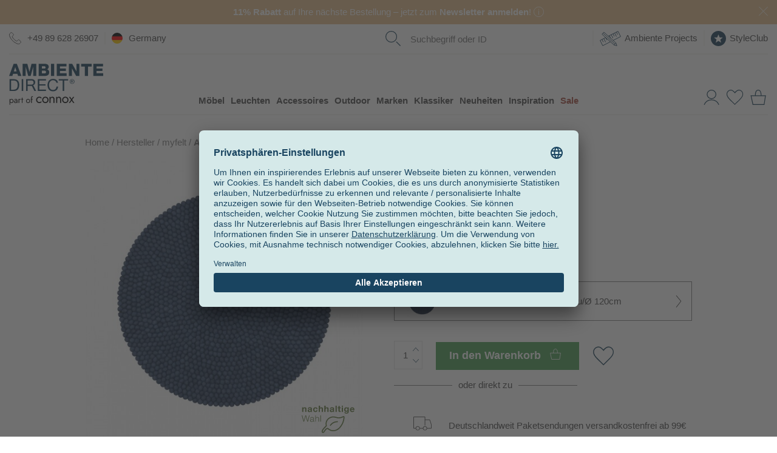

--- FILE ---
content_type: text/html; charset=UTF-8
request_url: https://www.ambientedirect.com/myfelt/alva-filzkugelteppich_pid_1294272.html
body_size: 51852
content:
<!DOCTYPE html>
<html class="no-js" lang="de">
<head>
    <meta charset="utf-8">
    <meta http-equiv="X-UA-Compatible" content="IE=edge">
    
    <link rel="stylesheet" href="https://cdn.ambientedirect.com/assets/generated/css_213845_8ba90d0ccaa86a707cdd1d8dffd39c17.css">
<script>
    {/* set global variables used by other scripts for tracking */}
    window.pageType = 'detail';
    window.requestId = '5706517f\u002Dc95d\u002D419a\u002Db370\u002D8c5bc506b598';

    window.dataLayer = window.dataLayer || [];
    window.dataLayerSst = window.dataLayerSst || [];
    {/* originalLocation added with new checkout to fix the rogue referral problem (https://www.simoahava.com/gtm-tips/fix-rogue-referral-problem-single-page-sites/), but it seems we don't use it, so remove? */}
    window.dataLayer.push({
        originalLocation: document.location.protocol + '//' +
            document.location.hostname +
            document.location.pathname +
            document.location.search
    });

    function gtag() {
        dataLayer.push(arguments);
    }
    {/* We're not setting up consent mode here, this is done by UserCentrics? */}
    // set "denied" as default for both ad and analytics storage
    // gtag("consent", "default", {
    //     ad_storage: "denied",
    //     analytics_storage: "denied",
    //     wait_for_update: 2000 // milliseconds to wait for update
    // });

    window.dataLayer.push(...[{"language":"de","shopCountry":"germany","shop_locale":"de-DE","billingCountryIso":"DEU","currency":"EUR","cfac":1,"deviceType":"desktop","p":90007,"pcr":null,"pageName":"detail","pageType":"detail","siteGroup":"detail"},{"userId":"","em_hash":null,"email":null,"setHashedEmail":""},{"product":{"item_id":"257601","item_name":"Alva Felt Ball Rug","item_brand":"myfelt","item_category":"categories\/textiles\/rugs-carpets\/felt-rugs","item_variant":"dark blue\/\u00d8 120cm","isAdditionalProduct":false,"parent_id":"170375","designer":"","item_category2":"brands\/myfelt","item_category3":"categories\/textiles\/rugs-carpets\/felt-rugs","price":352.1,"currency":"EUR","quantity":1,"item_availability":0,"item_delivery_days":14,"availability":"nonStock - 2 week","sale":false,"other_variants":["257603","257604","257602"]}},{"category":null},{"purchase":null},{"cart":null},{"ecommerce":null},{"event":"view_item","ecommerce":{"items":[{"item_id":"257601","item_name":"Alva Felt Ball Rug","item_brand":"myfelt","item_category":"categories\/textiles\/rugs-carpets\/felt-rugs","item_variant":"dark blue\/\u00d8 120cm","isAdditionalProduct":false,"parent_id":"170375","designer":"","item_category2":"brands\/myfelt","item_category3":"categories\/textiles\/rugs-carpets\/felt-rugs","price":352.1,"currency":"EUR","quantity":1,"item_availability":0,"item_delivery_days":14,"availability":"nonStock - 2 week","sale":false,"other_variants":["257603","257604","257602"]}],"event":"view_item","availability":"nonStock - 2 week","PromotionId":90007,"item_availability":0,"item_delivery_days":14,"value":352.1,"currency":"EUR"}}])
</script>

<script src="https://cdn.ablyft.com/s/72371610.js"></script>

        <title>myfelt Alva Filzkugelteppich | AmbienteDirect</title>
<link rel="canonical" href="https://www.ambientedirect.com/myfelt/alva-filzkugelteppich_pid_1294272.html" /><meta charset="UTF-8" />
<meta name="description" content="Alva Filzkugelteppich. Dieses Produkt ist f&uuml;r die Marke myfelt entworfen worden." />
<meta name="keywords" content="myfelt, Maritimes Flair, Teppiche, Accessoires, Wohnaccessoires, Kategorien, Filzteppiche, Textilien, Myfelt Teppiche, Classic Blue, Jetzt l&auml;uft&#039;s rund" />
<meta name="robots" content="index, follow" />
<meta name="twitter:image" content="https://cdn.ambientedirect.com/chameleon/mediapool/thumbs/e/7b/myfelt_Alva-Filzkugelteppich_1200x630-ID1929973-54c7a1b2ec09e85e7947a5b37aeeef19.jpg" />
<meta itemprop="image" content="https://cdn.ambientedirect.com/chameleon/mediapool/thumbs/e/7b/myfelt_Alva-Filzkugelteppich_1200x630-ID1929973-54c7a1b2ec09e85e7947a5b37aeeef19.jpg" />
<meta property="og:image" content="https://cdn.ambientedirect.com/chameleon/mediapool/thumbs/e/7b/myfelt_Alva-Filzkugelteppich_1200x630-ID1929973-54c7a1b2ec09e85e7947a5b37aeeef19.jpg" />
<link rel="shortcut icon" href="/favicon.ico" type="image/x-icon" />

            <link rel="apple-touch-icon" sizes="180x180" href="/apple-touch-icon.png">
            <link rel="icon" type="image/png" href="/favicon-32x32.png" sizes="32x32">
            <link rel="icon" type="image/png" href="/favicon-16x16.png" sizes="16x16">
            <link rel="manifest" href="/manifest.json">
            <link rel="mask-icon" href="/safari-pinned-tab.svg" color="#526163">
            <meta name="theme-color" content="#526163">
        
<link rel="alternate" hreflang="de" href="/myfelt/alva-filzkugelteppich_pid_1294272.html">
<link rel="alternate" hreflang="en" href="/en/myfelt/alva-felt-ball-rug_pid_1294272.html">
<link rel="alternate" hreflang="x-default" href="/en/myfelt/alva-felt-ball-rug_pid_1294272.html">
<link rel="alternate" hreflang="fr" href="/fr/myfelt/tapis-de-boules-de-feutre-alva_pid_1294272.html">
<link rel="alternate" hreflang="nl" href="https://www.ambientedirect.nl/myfelt/alva-vilten-bolletjestapijt_pid_1294272.html">
<link rel="alternate" media="only screen and (max-width: 640px)" href="https://m.ambientedirect.com/myfelt/alva-filzkugelteppich_pid_1294272.html">
<link rel="dns-prefetch" href="https://www.googletagmanager.com"><link rel="preconnect" href="https://www.googletagmanager.com" crossorigin>
<link rel="dns-prefetch" href="//cdn.ambientedirect.com"><link rel="preconnect" href="//cdn.ambientedirect.com" crossorigin>
<link rel="dns-prefetch" href="https://graphql.usercentrics.eu"><link rel="preconnect" href="https://graphql.usercentrics.eu" crossorigin>
<link rel="dns-prefetch" href="https://api.usercentrics.eu"><link rel="preconnect" href="https://api.usercentrics.eu" crossorigin>        <meta name="format-detection" content="telephone=no">
    <meta name="google-site-verification" content="ViSjk83RCKZgX02KOaPxBDlmEP9Jo_jAINLTFDIwz9c"/>
    <meta name="google-site-verification" content="tLS_2RJn-c_DqLmxbx9-WAEhv_4PILzTXDYZSdqvy_s"/>
    <meta name="google-site-verification" content="rW89x6oCLFiyVS_IvOb9yN98crPv9f9QiOBFPWGly4M"/>
    <meta name="google-site-verification" content="4LJSRgwxyG3QKzJ2GStYYBfabUOThm_nk9MuVfHWv5o"/>
    <meta name="facebook-domain-verification" content="siedqlr11q7oam80o3lyggzfp2dsqo" />
</head>
<noscript><iframe src="//gtm.ambientedirect.com/ns.html?id=GTM-MKKFLH"
            height="0" width="0" style="display:none;visibility:hidden"></iframe></noscript>
            <body class="frontend layout-default page736" itemscope itemtype="http://schema.org/WebPage">

    <div class="snippetPromotionsRotatingHeaderBands" data-duration="10">
                                <div class="snippetPromotionsRotatingHeaderBands__item"
                 style="background-color: &#x23;E6BE8A;"
            >
                
<div class="snippetPromotionsModuleHeader" data-id="f7410647-02cb-43bb-a29b-9992c1dcfb0d">
    <a href="&#x2F;ambientedirect&#x2F;newsletter">        <div class="promotion" style="background-color: #E6BE8A;color: #FFFFFF;">
                            <strong>11%&nbsp;Rabatt</strong> auf Ihre nächste Bestellung – jetzt zum<strong> Newsletter anmelden</strong>!

                                    <span class="r-popover r-popover--hover" data-absolute="true">
                    <span class="r-popover__icon" style="background: transparent;">    <svg xmlns="http://www.w3.org/2000/svg" viewBox="0 0 21 21"><g style="fill: none; stroke: #FFFFFF; stroke-miterlimit:10;"><circle cx="10.5" cy="10.5" r="10"/><line x1="10.5" y1="8.12" x2="10.5" y2="16.79"/><line x1="10.5" y1="4.79" x2="10.5" y2="6.49"/></g></svg>
                        </span>
                    <span class="r-popover__overlay"><span class="r-popover__text"><div class="cmswysiwyg"><p>Einlösbar ab einem Einkaufswert von 99€. Ausgenommen sind bereits reduzierte Artikel ab 15% Rabatt und die Marken Bolia, Emu, Louis Poulsen, Fermob, Foscarini, Gervasoni, Grythyttan, Houe, Jacob Jensen, Moooi, Thonet, Smeg, String und Höfats. Der Gutscheincode ist 8 Wochen gültig, einmalig einlösbar und nicht mit anderen Aktionen, Gutscheinen, sowie der Einlösung von bereits gesammelten StyleClub-Punkten kombinierbar.</p>
</div></span></span>
                </span>
                                                    <button class="closeButton closeButton--light" type="button" title="schließen"></button>
        </div>
        </a></div>

            </div>
        
                    
                                <div class="snippetPromotionsRotatingHeaderBands__item"
                 style="background-color: &#x23;88B8C2;"
            >
                
<div class="snippetPromotionsModuleHeader" data-id="04251b53-f87c-66fa-f6ca-4f056d0aa0d4">
    <a href="&#x2F;kundenservice&#x2F;versand-lieferung">        <div class="promotion" style="background-color: #88B8C2;">
                            Deutschlandweit versandkostenfreie Lieferung ab 99€ für Paketsendungen

                                                    <button class="closeButton closeButton--light" type="button" title="schließen"></button>
        </div>
        </a></div>

            </div>
        
                    
                    
                    
    </div>


<header id="r-header">
    <div class="r-container">
        <div class="mainHeader">
            <button class="mainHeader__navTrigger r-button r-button--neutral">
<svg alt="" class="svg-icon svg-icon-burger" aria-hidden="true" version="1.1" xmlns="http://www.w3.org/2000/svg" width="42" height="32" viewBox="0 0 42 32">

<path fill="#173e58" d="M0 0h42.21v1.524h-42.21v-1.524z"></path>
<path fill="#173e58" d="M0 15.238h42.21v1.524h-42.21v-1.524z"></path>
<path fill="#173e58" d="M0 30.476h42.21v1.524h-42.21v-1.524z"></path>
</svg>
</button>
            <a href="https&#x3A;&#x2F;&#x2F;www.ambientedirect.com" class="mainHeader__logo">
                <svg alt="" class="svg-icon svg-icon-AmbienteDirectLogo" aria-hidden="true" xmlns="http://www.w3.org/2000/svg" viewBox="0 0 794 347.3"><defs><style>.ambiente-logo-cls-1{fill:#173e59}</style></defs><path d="M37.51 130.46H3.31l.03 99.81h34.2c8.3-.01 15.5-1.21 21.5-3.52 6.1-2.3 11-5.7 15-10.1 3.9-4.4 6.8-9.9 8.7-16.4s2.8-13.9 2.79-22.3c0-16-4.11-27.9-12.41-35.8-8.4-7.8-20.2-11.69-35.6-11.69zm32.82 65.09q-1.95 6.45-4.8 10.8c-2.85 4.35-4.2 5.2-6.6 6.8s-5 3-7.5 3.8c-2.5.9-4.9 1.4-7.1 1.7-2.2.2-4.1.4-5.6.4h-22.2l-.02-77.39h22.4c6.1 0 11.3.89 15.5 2.59s7.6 4.2 10.3 7.5q4.05 4.95 5.7 12c1.2 4.7 1.7 10 1.7 16 .1 6.2-.6 11.4-1.8 15.8zM105.82 130.44h13.3v99.8h-13.3zM202.72 182.11v-.3c6.1-1.7 10.5-4.8 13.2-9.4s4.1-9.9 4.1-15.9c0-8.1-2.7-14.5-8.01-19.1-5.4-4.7-12.8-7-22.3-6.99h-46.9l.03 99.81h13.2v-42.6h33.69c1.3-.01 1.9.19 2.5 1.19 4.2 6.5 20.21 40.39 21.21 41.39h14.8c-1.4-1.7-22.61-47.5-25.51-48.1zm-2.9-9.1c-2.1 1.4-4.5 2.3-7.3 2.7-2.8.5-5.7.7-8.8.7h-27.7v-34.79h32.99c6.2-.01 10.8 1.59 13.6 4.79s4.2 7.3 4.2 12.3c0 3.6-.6 6.6-1.9 8.9q-1.95 3.3-5.1 5.4ZM255.13 184.5l51.8-.02-.01-11.2-51.8.02-.01-31.7 55.6-.02v-11.2l-68.9.02.03 99.8 69.3-.02v-11.2l-56 .02zM397.43 204.06c-1.4 3.5-3.3 6.6-5.8 9.2s-5.4 4.6-8.8 6-7.3 2.2-11.7 2.2c-6 0-11.1-1.1-15.4-3.4q-6.45-3.3-10.5-9c-2.8-3.8-4.8-8.2-6.1-13.3s-2-10.5-2-16.1c0-5.2.7-10.2 2-15.1 1.3-4.8 3.3-9.2 6.1-12.9q4.05-5.7 10.5-9c4.2-2.2 9.3-3.4 15.3-3.4 7 0 13 1.8 18.1 5.29s8.4 8.9 9.9 15.9h13.3c-.7-5.3-2.3-10-4.7-14-2.4-4.1-5.5-7.4-9.1-10.1s-7.8-4.8-12.4-6.1c-4.7-1.4-9.6-2.1-14.8-2.1-7.6 0-14.4 1.4-20.3 4.11-5.9 2.7-10.9 6.5-14.8 11.2-4 4.7-7 10.3-9 16.7-2.1 6.4-3.1 13.2-3.09 20.5s1 14.1 2.91 20.4c1.9 6.3 4.8 11.8 8.6 16.5s8.6 8.3 14.4 11 12.5 4 20.3 3.99c12.8 0 22.8-3.51 30.2-10.51s11.7-16.8 12.99-29.3h-13.3c-.6 3.9-1.5 7.7-2.8 11.3v.02ZM418.81 141.55l33.3-.01.03 88.6h13.2l-.03-88.6 33.3-.01v-11.2l-79.8.02zM545.91 135.91q-2.7-2.7-6.3-4.2c-2.4-1-5-1.5-7.7-1.5s-5.3.5-7.7 1.5-4.6 2.4-6.4 4.2-3.3 3.9-4.3 6.3c-1.1 2.4-1.6 5-1.6 7.8s.5 5.5 1.6 7.9 2.5 4.5 4.3 6.3 3.9 3.2 6.4 4.2c2.4 1 5 1.5 7.7 1.5s5.3-.5 7.7-1.5 4.5-2.4 6.3-4.2 3.2-3.9 4.3-6.3 1.6-5.1 1.6-7.9-.5-5.4-1.6-7.8c-1-2.5-2.5-4.6-4.3-6.3m1.11 20.8c-.8 2.1-2 3.9-3.5 5.4s-3.2 2.7-5.2 3.6-4.1 1.3-6.4 1.3-4.5-.4-6.5-1.3-3.7-2.1-5.2-3.6-2.6-3.3-3.5-5.4c-.8-2.1-1.2-4.3-1.2-6.8s.4-4.6 1.2-6.6c.8-2.1 2-3.8 3.5-5.3s3.2-2.7 5.2-3.6 4.2-1.3 6.5-1.3 4.4.4 6.4 1.3 3.7 2.1 5.2 3.6 2.6 3.3 3.5 5.3q1.2 3.15 1.2 6.6c0 2.5-.4 4.7-1.2 6.8" class="ambiente-logo-cls-1"/><path d="M539.51 149.31c1.2-1 1.8-2.5 1.8-4.6s-.7-3.9-2-5-3.4-1.6-6.1-1.6h-9v23.2h3.6v-10h3.8l6.3 10h3.9l-6.6-10.2c1.7-.3 3.1-.9 4.3-1.8m-7.9-.99h-3.8v-7.3h4.8c.6 0 1.2 0 1.8.1s1.2.3 1.6.5c.5.2.9.6 1.2 1.1s.5 1.1.5 1.9c0 .9-.2 1.6-.5 2.2-.3.5-.8.9-1.4 1.1s-1.2.4-1.9.5c-.8-.1-1.5-.1-2.3-.1M38.27 1.16 0 103.67h27.4l6.49-18.41h35.7l6.31 18.39h27.8L65.37 1.15h-27.1Zm1.72 64.3 11.59-35.9h.3l11.31 35.9zM171.69 69.42h-.2L153.77 1.13l-39.3.01.03 102.5 25.1-.01-.02-77.8h.3l21.52 77.8 20.4-.01 21.48-77.81h.3l.02 77.8h25.1l-.03-102.5-39.3.01zM338.49 71.67c0-11.6-6.71-21.1-17.61-24.19 8-4 13.5-11.5 13.49-20.7 0-21.4-19.41-25.99-37.01-25.69h-47.9l.03 102.41h49.2c21.8.08 39.8-7.43 39.79-31.83zm-62.41-49.88h20.7c5.6 0 10.9 2.39 10.9 9.89s-6.3 9.8-10.9 9.8h-20.7zm.01 60.4v-23.6h21.39c8 0 14.3 3 14.3 12.1 0 8.5-5.9 11.5-14.3 11.5h-21.4zM353.79 1.06h26.7v102.4h-26.7zM485.69 80.53l-56.4.02v-19.5l50.2-.02-.01-20.7-50.2.02v-17.9l54.9-.02-.01-21.4-81.6.02.03 102.5 83.1-.02zM568.19 64.1h-.3L532.27 1.02h-27.4l.03 102.5H530l-.02-63.9h.3l35.62 63.89 27.4-.01L593.27 1h-25.1zM608.48 23.99l30.6-.01.02 79.5h26.7l-.02-79.5 30.5-.01-.01-23-87.8.02zM737.59 80.45v-19.5l50.3-.01-.01-20.7-50.3.01v-17.9l55-.01-.01-21.4-81.6.02.03 102.5 83-.02-.01-23z" class="ambiente-logo-cls-1"/><path d="M239.32 314.58c1.51 2.8 3.66 4.95 6.32 6.6s5.67 2.44 9.04 2.44c2.8 0 5.38-.43 7.82-1.29s4.52-2.01 6.32-3.52 3.09-3.01 3.8-4.67v11.27c-1.79 2.08-4.38 3.73-7.68 4.88s-6.75 1.72-10.27 1.72c-5.02 0-9.55-1.15-13.57-3.52-4.02-2.3-7.25-5.53-9.62-9.62s-3.52-8.69-3.52-13.85 1.15-9.91 3.52-13.93 5.6-7.25 9.62-9.55 8.54-3.52 13.57-3.52c3.52 0 6.96.57 10.27 1.72 3.3 1.15 5.89 2.8 7.68 4.88v11.27c-.72-1.72-2.01-3.3-3.8-4.74s-3.95-2.58-6.32-3.45c-2.44-.86-5.02-1.29-7.82-1.29-3.37 0-6.39.79-9.04 2.37s-4.74 3.73-6.32 6.6c-1.51 2.8-2.3 6.03-2.3 9.62s.79 6.75 2.3 9.55ZM282.89 291.1c2.37-4.02 5.6-7.25 9.62-9.55s8.54-3.52 13.57-3.52 9.62 1.15 13.64 3.52c4.02 2.3 7.18 5.53 9.55 9.55s3.52 8.69 3.52 13.93-1.15 9.76-3.52 13.85-5.53 7.32-9.55 9.62-8.54 3.52-13.64 3.52-9.55-1.15-13.57-3.52c-4.02-2.3-7.25-5.53-9.62-9.62s-3.52-8.69-3.52-13.85 1.15-9.91 3.52-13.93m7.82 23.48c1.51 2.8 3.66 4.95 6.32 6.6s5.67 2.44 9.04 2.44 6.39-.79 9.04-2.44c2.66-1.58 4.74-3.8 6.32-6.6 1.51-2.8 2.3-5.96 2.3-9.55s-.79-6.82-2.3-9.62-3.66-5.02-6.32-6.6-5.67-2.37-9.04-2.37-6.39.79-9.04 2.37-4.74 3.73-6.32 6.6c-1.51 2.8-2.3 6.03-2.3 9.62s.79 6.75 2.3 9.55M371.47 289.74c-1.87-2.15-4.59-3.23-8.18-3.23-2.66 0-4.95.57-6.89 1.65-2.01 1.08-3.52 2.58-4.59 4.52s-1.65 4.16-1.65 6.75v31.44h-8.97v-51.68h8.97v8.11c1.72-3.16 3.88-5.46 6.46-6.96s5.6-2.23 8.97-2.23c5.46 0 9.76 1.79 12.99 5.46 3.16 3.66 4.81 8.54 4.81 14.79v32.59h-8.97v-31.44c0-4.31-.93-7.47-2.8-9.69l-.14-.07ZM426.96 289.74c-1.87-2.15-4.59-3.23-8.18-3.23-2.66 0-4.95.57-6.89 1.65-2.01 1.08-3.52 2.58-4.59 4.52s-1.65 4.16-1.65 6.75v31.44h-8.97v-51.68h8.97v8.11c1.72-3.16 3.88-5.46 6.46-6.96s5.6-2.23 8.97-2.23c5.46 0 9.76 1.79 12.99 5.46 3.23 3.66 4.81 8.54 4.81 14.79v32.59h-8.97v-31.44c0-4.31-.93-7.47-2.8-9.69l-.14-.07ZM451.22 291.1c2.37-4.02 5.6-7.25 9.62-9.55s8.54-3.52 13.57-3.52 9.62 1.15 13.64 3.52c4.02 2.3 7.18 5.53 9.55 9.55s3.52 8.69 3.52 13.93-1.15 9.76-3.52 13.85-5.53 7.32-9.55 9.62-8.54 3.52-13.64 3.52-9.55-1.15-13.57-3.52c-4.02-2.3-7.25-5.53-9.62-9.62s-3.52-8.69-3.52-13.85 1.15-9.91 3.52-13.93m7.83 23.48c1.51 2.8 3.66 4.95 6.32 6.6s5.67 2.44 9.04 2.44 6.39-.79 9.04-2.44c2.66-1.58 4.74-3.8 6.32-6.6 1.51-2.8 2.3-5.96 2.3-9.55s-.79-6.82-2.3-9.62-3.66-5.02-6.32-6.6-5.67-2.37-9.04-2.37-6.39.79-9.04 2.37-4.74 3.73-6.32 6.6c-1.51 2.8-2.3 6.03-2.3 9.62s.79 6.75 2.3 9.55M550 279.19l-17.66 25.05 18.81 26.63h-10.12l-13.5-19.6-13.5 19.6h-10.12l18.81-26.63-17.66-25.05h10.12l12.35 18.02 12.35-18.02zM3.72 346.66v-48.81h5.74v48.81zm31.16-23.11c-1.51 2.58-3.45 4.59-5.96 5.96-2.44 1.36-5.17 2.08-8.18 2.08-2.73 0-5.1-.72-7.18-2.08s-3.73-3.37-4.88-5.96-1.72-5.67-1.72-9.19.57-6.68 1.72-9.26 2.8-4.52 4.88-5.96 4.45-2.08 7.18-2.08c3.01 0 5.74.72 8.18 2.08s4.45 3.37 5.96 5.96 2.23 5.67 2.23 9.26-.72 6.6-2.23 9.19m-5.1-15.65c-1-1.79-2.37-3.09-4.09-4.02s-3.59-1.36-5.6-1.36c-1.65 0-3.3.43-4.95 1.36s-2.94 2.23-4.02 4.02-1.58 3.95-1.58 6.46.5 4.67 1.58 6.46 2.37 3.09 4.02 4.02 3.3 1.36 4.95 1.36c2.08 0 3.95-.43 5.6-1.36 1.72-.93 3.09-2.23 4.09-4.02s1.51-3.95 1.51-6.46-.5-4.67-1.51-6.46M48.52 323.91c.57.93 1.44 1.58 2.51 2.08 1.08.43 2.3.72 3.66.72 1.79 0 3.37-.36 4.81-1.08s2.51-1.72 3.37-3.01 1.29-2.87 1.29-4.52l1.15 4.31c0 2.08-.65 3.88-1.87 5.24-1.29 1.36-2.8 2.44-4.67 3.09s-3.66 1-5.46 1c-2.01 0-3.88-.43-5.67-1.29-1.72-.86-3.16-2.01-4.16-3.59-1.08-1.58-1.58-3.52-1.58-5.74 0-3.23 1.15-5.81 3.37-7.75 2.3-1.94 5.46-2.87 9.55-2.87 2.37 0 4.38.29 5.96.79s2.87 1.15 3.88 1.87 1.58 1.22 1.94 1.65v3.37c-1.65-1.15-3.37-2.01-5.17-2.51-1.79-.5-3.66-.72-5.67-.72-1.87 0-3.37.22-4.52.72s-2.08 1.15-2.66 2.01-.86 1.87-.86 3.09.29 2.3.86 3.23l-.07-.07Zm-4.6-22.69c1.22-.93 2.94-1.79 5.1-2.73s4.81-1.36 7.9-1.36c2.58 0 4.81.43 6.75 1.22s3.45 1.94 4.52 3.45c1.08 1.51 1.65 3.3 1.65 5.46v23.69H64.1v-22.9c0-1.15-.22-2.08-.57-2.87-.36-.72-.93-1.36-1.65-1.79s-1.51-.72-2.37-.93c-.93-.22-1.87-.29-2.87-.29-1.65 0-3.09.22-4.45.57s-2.44.86-3.3 1.36c-.93.5-1.65 1-2.15 1.36l-2.8-4.24ZM85.27 330.87h-5.74v-33.02h5.74zm7.9-27.92c-.65-.29-1.44-.43-2.37-.43-1.44 0-2.58.36-3.37 1.08s-1.36 1.72-1.72 2.94-.5 2.66-.5 4.24h-2.58c0-2.66.43-4.95 1.36-7.03.93-2.01 2.15-3.66 3.66-4.88s3.01-1.79 4.52-1.79c1.22 0 2.3.14 3.3.5 1 .29 1.94.93 2.8 1.79l-3.16 4.74c-.79-.57-1.44-1-2.08-1.22l.14.07ZM118.5 297.85v5.38h-16.51v-5.38zm-5.38-11.48v44.51h-5.74v-44.51zM145.21 305.46c1.51-2.58 3.59-4.59 6.17-6.1s5.46-2.23 8.69-2.23 6.17.72 8.69 2.23c2.58 1.51 4.59 3.52 6.1 6.1s2.3 5.53 2.3 8.9-.79 6.25-2.3 8.83-3.52 4.67-6.1 6.1-5.46 2.23-8.69 2.23-6.1-.72-8.69-2.23-4.67-3.52-6.17-6.1-2.23-5.53-2.23-8.83.72-6.32 2.23-8.9m5.02 15c1 1.79 2.3 3.16 4.02 4.16s3.66 1.58 5.81 1.58 4.09-.5 5.74-1.58c1.72-1 3.01-2.44 4.02-4.16 1-1.79 1.44-3.8 1.44-6.1s-.5-4.31-1.44-6.1c-1-1.79-2.3-3.23-4.02-4.24s-3.59-1.51-5.74-1.51-4.09.5-5.81 1.51-3.01 2.44-4.02 4.24-1.51 3.8-1.51 6.1.5 4.31 1.51 6.1M198.97 297.85v5.38h-16.51v-5.38zm-2.22-17.59a5.4 5.4 0 0 0-1.79-.29c-.72 0-1.29.22-1.79.57-.5.43-.86 1.08-1.22 2.08s-.43 2.23-.43 3.8v44.51h-5.74v-45.22c0-2.66.36-4.81 1.15-6.46s1.87-2.94 3.3-3.73c1.44-.86 3.16-1.22 5.17-1.22 1.08 0 2.01.14 2.8.43s1.51.65 2.08 1.08 1.08.86 1.44 1.36l-3.16 4.74c-.5-.79-1-1.36-1.72-1.58l-.07-.07Z"/></svg>
            </a>
            <nav class="mainHeader__nav" role="navigation">
                <div class="mainHeader__navWrapper">
                        <ul class="megaMenu stackedMenu " data-track-event='{"event": "click.navigation", "eventCategory": "navigation", "eventNonInteraction": false}'>
            
        <li class=" has-children">
            <a href="https&#x3A;&#x2F;&#x2F;www.ambientedirect.com&#x2F;kategorien&#x2F;moebel" data-track="click" data-track-event="&#x7B;&quot;eventAction&quot;&#x3A;&quot;furniture&quot;,&quot;eventLabel&quot;&#x3A;&quot;&quot;&#x7D;">Möbel</a>
                                                                        <div class="megaMenu__subMenuWrapper">
                    <div class="megaMenu__subMenu stackedMenu ">
                                                                                    <a class="show-all" href="https&#x3A;&#x2F;&#x2F;www.ambientedirect.com&#x2F;kategorien&#x2F;moebel" data-track="click" data-track-event="&#x7B;&quot;eventAction&quot;&#x3A;&quot;furniture&quot;,&quot;eventLabel&quot;&#x3A;&quot;&quot;&#x7D;">Alle Möbel</a>
                                                                                                                                                                                                                <div class="column ">
                                                                    
                                                                                                                                                                                                                                                                                                                                                                                                                                                                <a href="&#x2F;wohnzimmer" class=" has-children" data-track="click" data-track-event="&#x7B;&quot;eventAction&quot;&#x3A;&quot;wohnzimmer&quot;,&quot;eventLabel&quot;&#x3A;&quot;&quot;&#x7D;">Wohnzimmer                                                                                    </a>
                                                                                                                                                                                                    <ul class=" stackedMenu">
                                                                                            <li class="has-show-all">
                                                                                                            <a class="show-all" href="&#x2F;wohnzimmer" data-track="click" data-track-event="&#x7B;&quot;eventAction&quot;&#x3A;&quot;wohnzimmer&quot;,&quot;eventLabel&quot;&#x3A;&quot;&quot;&#x7D;">Wohnzimmer</a>
                                                                                                    </li>
                                                                                                                                        
                                                <li>
                                                                                                                                                                <a href="https&#x3A;&#x2F;&#x2F;www.ambientedirect.com&#x2F;kategorien&#x2F;moebel&#x2F;sofas" data-title="Sofas" data-track="click" data-track-event="&#x7B;&quot;eventAction&quot;&#x3A;&quot;furniture&quot;,&quot;eventLabel&quot;&#x3A;&quot;sofas&quot;&#x7D;">Sofas                                                                                                            </a>
                                                                                                    </li>
                                                
                                                                                            
                                                <li>
                                                                                                                                                                <a href="https&#x3A;&#x2F;&#x2F;www.ambientedirect.com&#x2F;kategorien&#x2F;moebel&#x2F;tische&#x2F;beistelltische" data-title="Beistelltische" data-track="click" data-track-event="&#x7B;&quot;eventAction&quot;&#x3A;&quot;furniture&quot;,&quot;eventLabel&quot;&#x3A;&quot;tables&#x5C;&#x2F;side-tables&quot;&#x7D;">Beistelltische                                                                                                            </a>
                                                                                                    </li>
                                                
                                                                                            
                                                <li>
                                                                                                                                                                <a href="https&#x3A;&#x2F;&#x2F;www.ambientedirect.com&#x2F;kategorien&#x2F;moebel&#x2F;sessel" data-title="Sessel" data-track="click" data-track-event="&#x7B;&quot;eventAction&quot;&#x3A;&quot;furniture&quot;,&quot;eventLabel&quot;&#x3A;&quot;easy-chairs&quot;&#x7D;">Sessel                                                                                                            </a>
                                                                                                    </li>
                                                
                                                                                            
                                                <li>
                                                                                                                                                                <a href="https&#x3A;&#x2F;&#x2F;www.ambientedirect.com&#x2F;kategorien&#x2F;moebel&#x2F;regale" data-title="Regale" data-track="click" data-track-event="&#x7B;&quot;eventAction&quot;&#x3A;&quot;furniture&quot;,&quot;eventLabel&quot;&#x3A;&quot;shelves&quot;&#x7D;">Regale                                                                                                            </a>
                                                                                                    </li>
                                                
                                                                                            
                                                <li>
                                                                                                                                                                <a href="https&#x3A;&#x2F;&#x2F;www.ambientedirect.com&#x2F;kategorien&#x2F;moebel&#x2F;sideboards" data-title="Sideboards" data-track="click" data-track-event="&#x7B;&quot;eventAction&quot;&#x3A;&quot;furniture&quot;,&quot;eventLabel&quot;&#x3A;&quot;sideboards&quot;&#x7D;">Sideboards                                                                                                            </a>
                                                                                                    </li>
                                                
                                                                                            
                                                <li>
                                                                                                                                                                <a href="https&#x3A;&#x2F;&#x2F;www.ambientedirect.com&#x2F;kategorien&#x2F;moebel&#x2F;hocker" data-title="Hocker" data-track="click" data-track-event="&#x7B;&quot;eventAction&quot;&#x3A;&quot;furniture&quot;,&quot;eventLabel&quot;&#x3A;&quot;stools&quot;&#x7D;">Hocker                                                                                                            </a>
                                                                                                    </li>
                                                
                                                                                            
                                                <li>
                                                                                                                                                                <a href="https&#x3A;&#x2F;&#x2F;www.ambientedirect.com&#x2F;kategorien&#x2F;moebel&#x2F;poufs" data-title="Poufs" data-track="click" data-track-event="&#x7B;&quot;eventAction&quot;&#x3A;&quot;furniture&quot;,&quot;eventLabel&quot;&#x3A;&quot;poufs&quot;&#x7D;">Poufs                                                                                                            </a>
                                                                                                    </li>
                                                
                                                                                            
                                                <li>
                                                                                                                                                                <a href="https&#x3A;&#x2F;&#x2F;www.ambientedirect.com&#x2F;kategorien&#x2F;moebel&#x2F;sitzsaecke" data-title="Sitzs&#x00E4;cke" data-track="click" data-track-event="&#x7B;&quot;eventAction&quot;&#x3A;&quot;furniture&quot;,&quot;eventLabel&quot;&#x3A;&quot;bean-bags&quot;&#x7D;">Sitzsäcke                                                                                                            </a>
                                                                                                    </li>
                                                
                                                                                            
                                                <li>
                                                                                                                                                                <a href="https&#x3A;&#x2F;&#x2F;www.ambientedirect.com&#x2F;kategorien&#x2F;moebel&#x2F;schlafsofas" data-title="Schlafsofas" data-track="click" data-track-event="&#x7B;&quot;eventAction&quot;&#x3A;&quot;furniture&quot;,&quot;eventLabel&quot;&#x3A;&quot;sofa-beds&quot;&#x7D;">Schlafsofas                                                                                                            </a>
                                                                                                    </li>
                                                
                                                                                            
                                                <li>
                                                                                                                                                                <a href="https&#x3A;&#x2F;&#x2F;www.ambientedirect.com&#x2F;kategorien&#x2F;moebel&#x2F;tische" data-title="Tische" data-track="click" data-track-event="&#x7B;&quot;eventAction&quot;&#x3A;&quot;furniture&quot;,&quot;eventLabel&quot;&#x3A;&quot;tables&quot;&#x7D;">Tische                                                                                                            </a>
                                                                                                    </li>
                                                
                                                                                    </ul>
                                                                        
                                                            </div>
                                                                                                            <div class="column ">
                                                                    
                                                                                                                                                                                                                                                                                                                                                                                                                                                                <a href="&#x2F;schlafzimmer" class=" has-children" data-track="click" data-track-event="&#x7B;&quot;eventAction&quot;&#x3A;&quot;schlafzimmer&quot;,&quot;eventLabel&quot;&#x3A;&quot;&quot;&#x7D;">Schlafzimmer                                                                                    </a>
                                                                                                                                                                                                    <ul class=" stackedMenu">
                                                                                            <li class="has-show-all">
                                                                                                            <a class="show-all" href="&#x2F;schlafzimmer" data-track="click" data-track-event="&#x7B;&quot;eventAction&quot;&#x3A;&quot;schlafzimmer&quot;,&quot;eventLabel&quot;&#x3A;&quot;&quot;&#x7D;">Schlafzimmer</a>
                                                                                                    </li>
                                                                                                                                        
                                                <li>
                                                                                                                                                                <a href="https&#x3A;&#x2F;&#x2F;www.ambientedirect.com&#x2F;kategorien&#x2F;moebel&#x2F;betten" data-title="Betten" data-track="click" data-track-event="&#x7B;&quot;eventAction&quot;&#x3A;&quot;furniture&quot;,&quot;eventLabel&quot;&#x3A;&quot;beds&quot;&#x7D;">Betten                                                                                                            </a>
                                                                                                    </li>
                                                
                                                                                            
                                                <li>
                                                                                                                                                                <a href="https&#x3A;&#x2F;&#x2F;www.ambientedirect.com&#x2F;kategorien&#x2F;moebel&#x2F;schraenke" data-title="Schr&#x00E4;nke" data-track="click" data-track-event="&#x7B;&quot;eventAction&quot;&#x3A;&quot;furniture&quot;,&quot;eventLabel&quot;&#x3A;&quot;closets&quot;&#x7D;">Schränke                                                                                                            </a>
                                                                                                    </li>
                                                
                                                                                            
                                                <li>
                                                                                                                                                                <a href="https&#x3A;&#x2F;&#x2F;www.ambientedirect.com&#x2F;kategorien&#x2F;moebel&#x2F;tische&#x2F;nachttische" data-title="Nachttische" data-track="click" data-track-event="&#x7B;&quot;eventAction&quot;&#x3A;&quot;furniture&quot;,&quot;eventLabel&quot;&#x3A;&quot;tables&#x5C;&#x2F;bedside-tables&quot;&#x7D;">Nachttische                                                                                                            </a>
                                                                                                    </li>
                                                
                                                                                            
                                                <li>
                                                                                                                                                                <a href="https&#x3A;&#x2F;&#x2F;www.ambientedirect.com&#x2F;kategorien&#x2F;moebel&#x2F;raumteiler" data-title="Raumteiler" data-track="click" data-track-event="&#x7B;&quot;eventAction&quot;&#x3A;&quot;furniture&quot;,&quot;eventLabel&quot;&#x3A;&quot;room-dividers&quot;&#x7D;">Raumteiler                                                                                                            </a>
                                                                                                    </li>
                                                
                                                                                    </ul>
                                                                        
                                                                    
                                                                                                                                                                                                                                                                                                                                                                                                                                                                <a href="&#x2F;kinderzimmer" class=" has-children" data-track="click" data-track-event="&#x7B;&quot;eventAction&quot;&#x3A;&quot;kinderzimmer&quot;,&quot;eventLabel&quot;&#x3A;&quot;&quot;&#x7D;">Kinderzimmer                                                                                    </a>
                                                                                                                                                                                                    <ul class=" stackedMenu">
                                                                                            <li class="has-show-all">
                                                                                                            <a class="show-all" href="&#x2F;kinderzimmer" data-track="click" data-track-event="&#x7B;&quot;eventAction&quot;&#x3A;&quot;kinderzimmer&quot;,&quot;eventLabel&quot;&#x3A;&quot;&quot;&#x7D;">Kinderzimmer</a>
                                                                                                    </li>
                                                                                                                                        
                                                <li>
                                                                                                                                                                <a href="https&#x3A;&#x2F;&#x2F;www.ambientedirect.com&#x2F;inspiration&#x2F;design-special&#x2F;kinderstuehle" data-title="Kinderst&#x00FC;hle" data-track="click" data-track-event="&#x7B;&quot;eventAction&quot;&#x3A;&quot;discover&quot;,&quot;eventLabel&quot;&#x3A;&quot;design-special&#x5C;&#x2F;childrens-chairs&quot;&#x7D;">Kinderstühle                                                                                                            </a>
                                                                                                    </li>
                                                
                                                                                            
                                                <li>
                                                                                                                                                                <a href="https&#x3A;&#x2F;&#x2F;www.ambientedirect.com&#x2F;inspiration&#x2F;design-special&#x2F;kindertische" data-title="Kindertische" data-track="click" data-track-event="&#x7B;&quot;eventAction&quot;&#x3A;&quot;discover&quot;,&quot;eventLabel&quot;&#x3A;&quot;design-special&#x5C;&#x2F;childrens-tables&quot;&#x7D;">Kindertische                                                                                                            </a>
                                                                                                    </li>
                                                
                                                                                            
                                                <li>
                                                                                                                                                                <a href="https&#x3A;&#x2F;&#x2F;www.ambientedirect.com&#x2F;inspiration&#x2F;design-special&#x2F;kinderbetten" data-title="Kinderbetten" data-track="click" data-track-event="&#x7B;&quot;eventAction&quot;&#x3A;&quot;discover&quot;,&quot;eventLabel&quot;&#x3A;&quot;design-special&#x5C;&#x2F;childrens-beds&quot;&#x7D;">Kinderbetten                                                                                                            </a>
                                                                                                    </li>
                                                
                                                                                            
                                                <li>
                                                                                                                                                                <a href="https&#x3A;&#x2F;&#x2F;www.ambientedirect.com&#x2F;kategorien&#x2F;accessoires&#x2F;spielzeug" data-title="Spielzeug" data-track="click" data-track-event="&#x7B;&quot;eventAction&quot;&#x3A;&quot;accessories&quot;,&quot;eventLabel&quot;&#x3A;&quot;toys&quot;&#x7D;">Spielzeug                                                                                                            </a>
                                                                                                    </li>
                                                
                                                                                    </ul>
                                                                        
                                                            </div>
                                                                                                            <div class="column ">
                                                                    
                                                                                                                                                                                                                                                                                                                                                                                                                                                                <a href="&#x2F;flur" class=" has-children" data-track="click" data-track-event="&#x7B;&quot;eventAction&quot;&#x3A;&quot;flur&quot;,&quot;eventLabel&quot;&#x3A;&quot;&quot;&#x7D;">Flur                                                                                    </a>
                                                                                                                                                                                                    <ul class=" stackedMenu">
                                                                                            <li class="has-show-all">
                                                                                                            <a class="show-all" href="&#x2F;flur" data-track="click" data-track-event="&#x7B;&quot;eventAction&quot;&#x3A;&quot;flur&quot;,&quot;eventLabel&quot;&#x3A;&quot;&quot;&#x7D;">Flur</a>
                                                                                                    </li>
                                                                                                                                        
                                                <li>
                                                                                                                                                                <a href="https&#x3A;&#x2F;&#x2F;www.ambientedirect.com&#x2F;kategorien&#x2F;moebel&#x2F;garderoben" data-title="Garderoben" data-track="click" data-track-event="&#x7B;&quot;eventAction&quot;&#x3A;&quot;furniture&quot;,&quot;eventLabel&quot;&#x3A;&quot;coat-racks&quot;&#x7D;">Garderoben                                                                                                            </a>
                                                                                                    </li>
                                                
                                                                                            
                                                <li>
                                                                                                                                                                <a href="https&#x3A;&#x2F;&#x2F;www.ambientedirect.com&#x2F;kategorien&#x2F;moebel&#x2F;schuhschraenke" data-title="Schuhschr&#x00E4;nke" data-track="click" data-track-event="&#x7B;&quot;eventAction&quot;&#x3A;&quot;furniture&quot;,&quot;eventLabel&quot;&#x3A;&quot;shoe-cabinets&quot;&#x7D;">Schuhschränke                                                                                                            </a>
                                                                                                    </li>
                                                
                                                                                            
                                                <li>
                                                                                                                                                                <a href="https&#x3A;&#x2F;&#x2F;www.ambientedirect.com&#x2F;kategorien&#x2F;moebel&#x2F;sideboards" data-title="Sideboards" data-track="click" data-track-event="&#x7B;&quot;eventAction&quot;&#x3A;&quot;furniture&quot;,&quot;eventLabel&quot;&#x3A;&quot;sideboards&quot;&#x7D;">Sideboards                                                                                                            </a>
                                                                                                    </li>
                                                
                                                                                            
                                                <li>
                                                                                                                                                                <a href="https&#x3A;&#x2F;&#x2F;www.ambientedirect.com&#x2F;kategorien&#x2F;moebel&#x2F;kommoden" data-title="Kommoden" data-track="click" data-track-event="&#x7B;&quot;eventAction&quot;&#x3A;&quot;furniture&quot;,&quot;eventLabel&quot;&#x3A;&quot;chests-of-drawers&quot;&#x7D;">Kommoden                                                                                                            </a>
                                                                                                    </li>
                                                
                                                                                    </ul>
                                                                        
                                                                    
                                                                                                                                                                                                                                                                                                                                                                                                                                                                <a href="&#x2F;buero" class=" has-children" data-track="click" data-track-event="&#x7B;&quot;eventAction&quot;&#x3A;&quot;buero&quot;,&quot;eventLabel&quot;&#x3A;&quot;&quot;&#x7D;">Büro                                                                                    </a>
                                                                                                                                                                                                    <ul class=" stackedMenu">
                                                                                            <li class="has-show-all">
                                                                                                            <a class="show-all" href="&#x2F;buero" data-track="click" data-track-event="&#x7B;&quot;eventAction&quot;&#x3A;&quot;buero&quot;,&quot;eventLabel&quot;&#x3A;&quot;&quot;&#x7D;">Büro</a>
                                                                                                    </li>
                                                                                                                                        
                                                <li>
                                                                                                                                                                <a href="https&#x3A;&#x2F;&#x2F;www.ambientedirect.com&#x2F;kategorien&#x2F;moebel&#x2F;regalsysteme" data-title="Regalsysteme" data-track="click" data-track-event="&#x7B;&quot;eventAction&quot;&#x3A;&quot;furniture&quot;,&quot;eventLabel&quot;&#x3A;&quot;shelving-systems&quot;&#x7D;">Regalsysteme                                                                                                            </a>
                                                                                                    </li>
                                                
                                                                                            
                                                <li>
                                                                                                                                                                <a href="https&#x3A;&#x2F;&#x2F;www.ambientedirect.com&#x2F;kategorien&#x2F;moebel&#x2F;tische&#x2F;schreibtische" data-title="Schreibtische" data-track="click" data-track-event="&#x7B;&quot;eventAction&quot;&#x3A;&quot;furniture&quot;,&quot;eventLabel&quot;&#x3A;&quot;tables&#x5C;&#x2F;desks&quot;&#x7D;">Schreibtische                                                                                                            </a>
                                                                                                    </li>
                                                
                                                                                            
                                                <li>
                                                                                                                                                                <a href="https&#x3A;&#x2F;&#x2F;www.ambientedirect.com&#x2F;kategorien&#x2F;moebel&#x2F;container" data-title="Container" data-track="click" data-track-event="&#x7B;&quot;eventAction&quot;&#x3A;&quot;furniture&quot;,&quot;eventLabel&quot;&#x3A;&quot;containers&quot;&#x7D;">Container                                                                                                            </a>
                                                                                                    </li>
                                                
                                                                                            
                                                <li>
                                                                                                                                                                <a href="https&#x3A;&#x2F;&#x2F;www.ambientedirect.com&#x2F;kategorien&#x2F;moebel&#x2F;buerostuehle" data-title="B&#x00FC;rost&#x00FC;hle" data-track="click" data-track-event="&#x7B;&quot;eventAction&quot;&#x3A;&quot;furniture&quot;,&quot;eventLabel&quot;&#x3A;&quot;office-chairs&quot;&#x7D;">Bürostühle                                                                                                            </a>
                                                                                                    </li>
                                                
                                                                                            
                                                <li>
                                                                                                                                                                <a href="https&#x3A;&#x2F;&#x2F;www.ambientedirect.com&#x2F;kategorien&#x2F;moebel&#x2F;tische&#x2F;sekretaere" data-title="Sekret&#x00E4;re" data-track="click" data-track-event="&#x7B;&quot;eventAction&quot;&#x3A;&quot;furniture&quot;,&quot;eventLabel&quot;&#x3A;&quot;tables&#x5C;&#x2F;secretaries&quot;&#x7D;">Sekretäre                                                                                                            </a>
                                                                                                    </li>
                                                
                                                                                    </ul>
                                                                        
                                                            </div>
                                                                                                            <div class="column ">
                                                                    
                                                                                                                                                                                                                                                                                                                                                                                                                                                                <a href="&#x2F;kueche-esszimmer" class=" has-children" data-track="click" data-track-event="&#x7B;&quot;eventAction&quot;&#x3A;&quot;kueche-esszimmer&quot;,&quot;eventLabel&quot;&#x3A;&quot;&quot;&#x7D;">Küche &amp; Esszimmer                                                                                    </a>
                                                                                                                                                                                                    <ul class=" stackedMenu">
                                                                                            <li class="has-show-all">
                                                                                                            <a class="show-all" href="&#x2F;kueche-esszimmer" data-track="click" data-track-event="&#x7B;&quot;eventAction&quot;&#x3A;&quot;kueche-esszimmer&quot;,&quot;eventLabel&quot;&#x3A;&quot;&quot;&#x7D;">Küche &amp; Esszimmer</a>
                                                                                                    </li>
                                                                                                                                        
                                                <li>
                                                                                                                                                                <a href="https&#x3A;&#x2F;&#x2F;www.ambientedirect.com&#x2F;kategorien&#x2F;moebel&#x2F;stuehle" data-title="St&#x00FC;hle" data-track="click" data-track-event="&#x7B;&quot;eventAction&quot;&#x3A;&quot;furniture&quot;,&quot;eventLabel&quot;&#x3A;&quot;chairs&quot;&#x7D;">Stühle                                                                                                            </a>
                                                                                                    </li>
                                                
                                                                                            
                                                <li>
                                                                                                                                                                <a href="https&#x3A;&#x2F;&#x2F;www.ambientedirect.com&#x2F;kategorien&#x2F;moebel&#x2F;tische&#x2F;esstische" data-title="Esstische" data-track="click" data-track-event="&#x7B;&quot;eventAction&quot;&#x3A;&quot;furniture&quot;,&quot;eventLabel&quot;&#x3A;&quot;tables&#x5C;&#x2F;dining-tables&quot;&#x7D;">Esstische                                                                                                            </a>
                                                                                                    </li>
                                                
                                                                                            
                                                <li>
                                                                                                                                                                <a href="https&#x3A;&#x2F;&#x2F;www.ambientedirect.com&#x2F;kategorien&#x2F;moebel&#x2F;tische&#x2F;bistrotische" data-title="Bistrotische" data-track="click" data-track-event="&#x7B;&quot;eventAction&quot;&#x3A;&quot;furniture&quot;,&quot;eventLabel&quot;&#x3A;&quot;tables&#x5C;&#x2F;bistro-tables&quot;&#x7D;">Bistrotische                                                                                                            </a>
                                                                                                    </li>
                                                
                                                                                            
                                                <li>
                                                                                                                                                                <a href="https&#x3A;&#x2F;&#x2F;www.ambientedirect.com&#x2F;kategorien&#x2F;moebel&#x2F;baenke" data-title="B&#x00E4;nke" data-track="click" data-track-event="&#x7B;&quot;eventAction&quot;&#x3A;&quot;furniture&quot;,&quot;eventLabel&quot;&#x3A;&quot;benches&quot;&#x7D;">Bänke                                                                                                            </a>
                                                                                                    </li>
                                                
                                                                                            
                                                <li>
                                                                                                                                                                <a href="https&#x3A;&#x2F;&#x2F;www.ambientedirect.com&#x2F;kategorien&#x2F;moebel&#x2F;barhocker" data-title="Barhocker" data-track="click" data-track-event="&#x7B;&quot;eventAction&quot;&#x3A;&quot;furniture&quot;,&quot;eventLabel&quot;&#x3A;&quot;bar-stools&quot;&#x7D;">Barhocker                                                                                                            </a>
                                                                                                    </li>
                                                
                                                                                            
                                                <li>
                                                                                                                                                                <a href="https&#x3A;&#x2F;&#x2F;www.ambientedirect.com&#x2F;kategorien&#x2F;moebel&#x2F;servierwagen" data-title="Servierwagen" data-track="click" data-track-event="&#x7B;&quot;eventAction&quot;&#x3A;&quot;furniture&quot;,&quot;eventLabel&quot;&#x3A;&quot;serving-trolleys&quot;&#x7D;">Servierwagen                                                                                                            </a>
                                                                                                    </li>
                                                
                                                                                            
                                                <li>
                                                                                                                                                                <a href="https&#x3A;&#x2F;&#x2F;www.ambientedirect.com&#x2F;inspiration&#x2F;design-special&#x2F;gewuerzregale" data-title="Gew&#x00FC;rzregale" data-track="click" data-track-event="&#x7B;&quot;eventAction&quot;&#x3A;&quot;discover&quot;,&quot;eventLabel&quot;&#x3A;&quot;design-special&#x5C;&#x2F;spice-shelves&quot;&#x7D;">Gewürzregale                                                                                                            </a>
                                                                                                    </li>
                                                
                                                                                    </ul>
                                                                        
                                                                    
                                                                                                                                                                                                                                                                                                                                                                            <a href="&#x2F;badezimmer" class="" data-track="click" data-track-event="&#x7B;&quot;eventAction&quot;&#x3A;&quot;badezimmer&quot;,&quot;eventLabel&quot;&#x3A;&quot;&quot;&#x7D;">Badezimmer                                                                                    </a>
                                                                                                                                                                                                
                                                            </div>
                                                                                                            <div class="column inspiration&#x20;popular">
                                                                    
                                                                                                                                                                                                                                                                                                                                                                                                                                                                                                    <a class="noLink has-children inspiration popular">Beliebte Möbel                                                                                    </a>
                                                                                                                                                        <ul class="inspiration popular ">
                                                                                                                                        
                                                <li>
                                                                                                                                                                <a href="https&#x3A;&#x2F;&#x2F;www.ambientedirect.com&#x2F;kategorien&#x2F;moebel&#x2F;stuehle" data-title="St&#x00FC;hle" data-track="click" data-track-event="&#x7B;&quot;eventAction&quot;&#x3A;&quot;furniture&quot;,&quot;eventLabel&quot;&#x3A;&quot;chairs&quot;&#x7D;">Stühle                                                                                                            </a>
                                                                                                    </li>
                                                
                                                                                            
                                                <li>
                                                                                                                                                                <a href="https&#x3A;&#x2F;&#x2F;www.ambientedirect.com&#x2F;kategorien&#x2F;moebel&#x2F;hocker" data-title="Hocker" data-track="click" data-track-event="&#x7B;&quot;eventAction&quot;&#x3A;&quot;furniture&quot;,&quot;eventLabel&quot;&#x3A;&quot;stools&quot;&#x7D;">Hocker                                                                                                            </a>
                                                                                                    </li>
                                                
                                                                                            
                                                <li>
                                                                                                                                                                <a href="https&#x3A;&#x2F;&#x2F;www.ambientedirect.com&#x2F;kategorien&#x2F;moebel&#x2F;regale" data-title="Regale" data-track="click" data-track-event="&#x7B;&quot;eventAction&quot;&#x3A;&quot;furniture&quot;,&quot;eventLabel&quot;&#x3A;&quot;shelves&quot;&#x7D;">Regale                                                                                                            </a>
                                                                                                    </li>
                                                
                                                                                            
                                                <li>
                                                                                                                                                                <a href="https&#x3A;&#x2F;&#x2F;www.ambientedirect.com&#x2F;kategorien&#x2F;moebel&#x2F;tische&#x2F;beistelltische" data-title="Beistelltische" data-track="click" data-track-event="&#x7B;&quot;eventAction&quot;&#x3A;&quot;furniture&quot;,&quot;eventLabel&quot;&#x3A;&quot;tables&#x5C;&#x2F;side-tables&quot;&#x7D;">Beistelltische                                                                                                            </a>
                                                                                                    </li>
                                                
                                                                                            
                                                <li>
                                                                                                                                                                <a href="https&#x3A;&#x2F;&#x2F;www.ambientedirect.com&#x2F;kategorien&#x2F;moebel&#x2F;sideboards" data-title="Sideboards" data-track="click" data-track-event="&#x7B;&quot;eventAction&quot;&#x3A;&quot;furniture&quot;,&quot;eventLabel&quot;&#x3A;&quot;sideboards&quot;&#x7D;">Sideboards                                                                                                            </a>
                                                                                                    </li>
                                                
                                                                                            
                                                <li>
                                                                                                                                                                <a href="https&#x3A;&#x2F;&#x2F;www.ambientedirect.com&#x2F;inspiration&#x2F;design-special&#x2F;massivholztische" data-title="Massivholztische" data-track="click" data-track-event="&#x7B;&quot;eventAction&quot;&#x3A;&quot;discover&quot;,&quot;eventLabel&quot;&#x3A;&quot;design-special&#x5C;&#x2F;solid-wood-tables&quot;&#x7D;">Massivholztische                                                                                                            </a>
                                                                                                    </li>
                                                
                                                                                            
                                                <li>
                                                                                                                                                                <a href="https&#x3A;&#x2F;&#x2F;www.ambientedirect.com&#x2F;kategorien&#x2F;moebel&#x2F;stuehle&#x2F;schaukelstuehle" data-title="Schaukelst&#x00FC;hle" data-track="click" data-track-event="&#x7B;&quot;eventAction&quot;&#x3A;&quot;furniture&quot;,&quot;eventLabel&quot;&#x3A;&quot;chairs&#x5C;&#x2F;rocking-chairs&quot;&#x7D;">Schaukelstühle                                                                                                            </a>
                                                                                                    </li>
                                                
                                                                                    </ul>
                                                                        
                                                            </div>
                                            </div>
                </div>
                    </li>
        
            
        <li class=" has-children">
            <a href="https&#x3A;&#x2F;&#x2F;www.ambientedirect.com&#x2F;kategorien&#x2F;leuchten" data-track="click" data-track-event="&#x7B;&quot;eventAction&quot;&#x3A;&quot;lighting&quot;,&quot;eventLabel&quot;&#x3A;&quot;&quot;&#x7D;">Leuchten</a>
                                                                        <div class="megaMenu__subMenuWrapper">
                    <div class="megaMenu__subMenu stackedMenu ">
                                                                                    <a class="show-all" href="https&#x3A;&#x2F;&#x2F;www.ambientedirect.com&#x2F;kategorien&#x2F;leuchten" data-track="click" data-track-event="&#x7B;&quot;eventAction&quot;&#x3A;&quot;lighting&quot;,&quot;eventLabel&quot;&#x3A;&quot;&quot;&#x7D;">Alle Leuchten</a>
                                                                                                                                                                                                                <div class="column ">
                                                                    
                                                                                                                                                                                                                                                                                                                                                                                                                                                                <a href="https&#x3A;&#x2F;&#x2F;www.ambientedirect.com&#x2F;kategorien&#x2F;leuchten&#x2F;innenleuchten" class=" has-children" data-track="click" data-track-event="&#x7B;&quot;eventAction&quot;&#x3A;&quot;lighting&quot;,&quot;eventLabel&quot;&#x3A;&quot;interior-lights&quot;&#x7D;">Innenleuchten                                                                                    </a>
                                                                                                                                                                                                    <ul class=" stackedMenu">
                                                                                            <li class="has-show-all">
                                                                                                            <a class="show-all" href="https&#x3A;&#x2F;&#x2F;www.ambientedirect.com&#x2F;kategorien&#x2F;leuchten&#x2F;innenleuchten" data-track="click" data-track-event="&#x7B;&quot;eventAction&quot;&#x3A;&quot;lighting&quot;,&quot;eventLabel&quot;&#x3A;&quot;interior-lights&quot;&#x7D;">Innenleuchten</a>
                                                                                                    </li>
                                                                                                                                        
                                                <li>
                                                                                                                                                                <a href="https&#x3A;&#x2F;&#x2F;www.ambientedirect.com&#x2F;kategorien&#x2F;leuchten&#x2F;pendelleuchten" data-title="Pendelleuchten" data-track="click" data-track-event="&#x7B;&quot;eventAction&quot;&#x3A;&quot;lighting&quot;,&quot;eventLabel&quot;&#x3A;&quot;suspension-lamps&quot;&#x7D;">Pendelleuchten                                                                                                            </a>
                                                                                                    </li>
                                                
                                                                                            
                                                <li>
                                                                                                                                                                <a href="https&#x3A;&#x2F;&#x2F;www.ambientedirect.com&#x2F;kategorien&#x2F;leuchten&#x2F;deckenleuchten" data-title="Deckenleuchten" data-track="click" data-track-event="&#x7B;&quot;eventAction&quot;&#x3A;&quot;lighting&quot;,&quot;eventLabel&quot;&#x3A;&quot;ceiling-lamps&quot;&#x7D;">Deckenleuchten                                                                                                            </a>
                                                                                                    </li>
                                                
                                                                                            
                                                <li>
                                                                                                                                                                <a href="https&#x3A;&#x2F;&#x2F;www.ambientedirect.com&#x2F;kategorien&#x2F;leuchten&#x2F;kronleuchter" data-title="Kronleuchter" data-track="click" data-track-event="&#x7B;&quot;eventAction&quot;&#x3A;&quot;lighting&quot;,&quot;eventLabel&quot;&#x3A;&quot;chandeliers&quot;&#x7D;">Kronleuchter                                                                                                            </a>
                                                                                                    </li>
                                                
                                                                                            
                                                <li>
                                                                                                                                                                <a href="https&#x3A;&#x2F;&#x2F;www.ambientedirect.com&#x2F;kategorien&#x2F;leuchten&#x2F;stehleuchten" data-title="Stehleuchten" data-track="click" data-track-event="&#x7B;&quot;eventAction&quot;&#x3A;&quot;lighting&quot;,&quot;eventLabel&quot;&#x3A;&quot;standing-lamps&quot;&#x7D;">Stehleuchten                                                                                                            </a>
                                                                                                    </li>
                                                
                                                                                            
                                                <li>
                                                                                                                                                                <a href="https&#x3A;&#x2F;&#x2F;www.ambientedirect.com&#x2F;kategorien&#x2F;leuchten&#x2F;wandleuchten" data-title="Wandleuchten" data-track="click" data-track-event="&#x7B;&quot;eventAction&quot;&#x3A;&quot;lighting&quot;,&quot;eventLabel&quot;&#x3A;&quot;wall-lamps&quot;&#x7D;">Wandleuchten                                                                                                            </a>
                                                                                                    </li>
                                                
                                                                                            
                                                <li>
                                                                                                                                                                <a href="https&#x3A;&#x2F;&#x2F;www.ambientedirect.com&#x2F;kategorien&#x2F;leuchten&#x2F;tischleuchten" data-title="Tischleuchten" data-track="click" data-track-event="&#x7B;&quot;eventAction&quot;&#x3A;&quot;lighting&quot;,&quot;eventLabel&quot;&#x3A;&quot;table-lamps&quot;&#x7D;">Tischleuchten                                                                                                            </a>
                                                                                                    </li>
                                                
                                                                                            
                                                <li>
                                                                                                                                                                <a href="https&#x3A;&#x2F;&#x2F;www.ambientedirect.com&#x2F;kategorien&#x2F;leuchten&#x2F;nachttischleuchten" data-title="Nachttischleuchten" data-track="click" data-track-event="&#x7B;&quot;eventAction&quot;&#x3A;&quot;lighting&quot;,&quot;eventLabel&quot;&#x3A;&quot;bedside-lamps&quot;&#x7D;">Nachttischleuchten                                                                                                            </a>
                                                                                                    </li>
                                                
                                                                                            
                                                <li>
                                                                                                                                                                <a href="https&#x3A;&#x2F;&#x2F;www.ambientedirect.com&#x2F;kategorien&#x2F;leuchten&#x2F;schreibtischleuchten" data-title="Schreibtischleuchten" data-track="click" data-track-event="&#x7B;&quot;eventAction&quot;&#x3A;&quot;lighting&quot;,&quot;eventLabel&quot;&#x3A;&quot;desk-lamps&quot;&#x7D;">Schreibtischleuchten                                                                                                            </a>
                                                                                                    </li>
                                                
                                                                                            
                                                <li>
                                                                                                                                                                <a href="https&#x3A;&#x2F;&#x2F;www.ambientedirect.com&#x2F;kategorien&#x2F;leuchten&#x2F;bodenleuchten" data-title="Bodenleuchten" data-track="click" data-track-event="&#x7B;&quot;eventAction&quot;&#x3A;&quot;lighting&quot;,&quot;eventLabel&quot;&#x3A;&quot;floor-lamps&quot;&#x7D;">Bodenleuchten                                                                                                            </a>
                                                                                                    </li>
                                                
                                                                                    </ul>
                                                                        
                                                            </div>
                                                                                                            <div class="column ">
                                                                    
                                                                                                                                                                                                                                                                                                                                                                                                                                                                <a href="https&#x3A;&#x2F;&#x2F;www.ambientedirect.com&#x2F;kategorien&#x2F;outdoor&#x2F;aussenleuchten" class=" has-children" data-track="click" data-track-event="&#x7B;&quot;eventAction&quot;&#x3A;&quot;outdoor&quot;,&quot;eventLabel&quot;&#x3A;&quot;outdoor-lamps&quot;&#x7D;">Außenleuchten                                                                                    </a>
                                                                                                                                                                                                    <ul class=" stackedMenu">
                                                                                            <li class="has-show-all">
                                                                                                            <a class="show-all" href="https&#x3A;&#x2F;&#x2F;www.ambientedirect.com&#x2F;kategorien&#x2F;outdoor&#x2F;aussenleuchten" data-track="click" data-track-event="&#x7B;&quot;eventAction&quot;&#x3A;&quot;outdoor&quot;,&quot;eventLabel&quot;&#x3A;&quot;outdoor-lamps&quot;&#x7D;">Außenleuchten</a>
                                                                                                    </li>
                                                                                                                                        
                                                <li>
                                                                                                                                                                <a href="https&#x3A;&#x2F;&#x2F;www.ambientedirect.com&#x2F;kategorien&#x2F;outdoor&#x2F;aussenleuchten&#x2F;outdoor-akkuleuchten" data-title="Outdoor-Akkuleuchten" data-track="click" data-track-event="&#x7B;&quot;eventAction&quot;&#x3A;&quot;outdoor&quot;,&quot;eventLabel&quot;&#x3A;&quot;outdoor-lamps&#x5C;&#x2F;battery-powered-outdoor-lights&quot;&#x7D;">Outdoor-Akkuleuchten                                                                                                            </a>
                                                                                                    </li>
                                                
                                                                                            
                                                <li>
                                                                                                                                                                <a href="https&#x3A;&#x2F;&#x2F;www.ambientedirect.com&#x2F;kategorien&#x2F;outdoor&#x2F;aussenleuchten&#x2F;aussenwandleuchten" data-title="Au&#x00DF;enwandleuchten" data-track="click" data-track-event="&#x7B;&quot;eventAction&quot;&#x3A;&quot;outdoor&quot;,&quot;eventLabel&quot;&#x3A;&quot;outdoor-lamps&#x5C;&#x2F;exterior-wall-lamps&quot;&#x7D;">Außenwandleuchten                                                                                                            </a>
                                                                                                    </li>
                                                
                                                                                            
                                                <li>
                                                                                                                                                                <a href="https&#x3A;&#x2F;&#x2F;www.ambientedirect.com&#x2F;kategorien&#x2F;outdoor&#x2F;aussenleuchten&#x2F;aussenstehleuchten" data-title="Au&#x00DF;enstehleuchten" data-track="click" data-track-event="&#x7B;&quot;eventAction&quot;&#x3A;&quot;outdoor&quot;,&quot;eventLabel&quot;&#x3A;&quot;outdoor-lamps&#x5C;&#x2F;exterior-standing-lamps&quot;&#x7D;">Außenstehleuchten                                                                                                            </a>
                                                                                                    </li>
                                                
                                                                                            
                                                <li>
                                                                                                                                                                <a href="https&#x3A;&#x2F;&#x2F;www.ambientedirect.com&#x2F;kategorien&#x2F;outdoor&#x2F;aussenleuchten&#x2F;bodenleuchten-aussen" data-title="Bodenleuchten&#x20;au&#x00DF;en" data-track="click" data-track-event="&#x7B;&quot;eventAction&quot;&#x3A;&quot;outdoor&quot;,&quot;eventLabel&quot;&#x3A;&quot;outdoor-lamps&#x5C;&#x2F;exterior-floor-lamps&quot;&#x7D;">Bodenleuchten außen                                                                                                            </a>
                                                                                                    </li>
                                                
                                                                                            
                                                <li>
                                                                                                                                                                <a href="https&#x3A;&#x2F;&#x2F;www.ambientedirect.com&#x2F;kategorien&#x2F;outdoor&#x2F;aussenleuchten&#x2F;pendelleuchten-aussen" data-title="Pendelleuchten&#x09;au&#x00DF;en" data-track="click" data-track-event="&#x7B;&quot;eventAction&quot;&#x3A;&quot;outdoor&quot;,&quot;eventLabel&quot;&#x3A;&quot;outdoor-lamps&#x5C;&#x2F;exterior-pendant-lamps&quot;&#x7D;">Pendelleuchten	außen                                                                                                            </a>
                                                                                                    </li>
                                                
                                                                                            
                                                <li>
                                                                                                                                                                <a href="https&#x3A;&#x2F;&#x2F;www.ambientedirect.com&#x2F;kategorien&#x2F;outdoor&#x2F;aussenleuchten&#x2F;fackeln-laternen" data-title="Fackeln&#x20;&amp;&#x20;Laternen" data-track="click" data-track-event="&#x7B;&quot;eventAction&quot;&#x3A;&quot;outdoor&quot;,&quot;eventLabel&quot;&#x3A;&quot;outdoor-lamps&#x5C;&#x2F;torches-lanterns&quot;&#x7D;">Fackeln &amp; Laternen                                                                                                            </a>
                                                                                                    </li>
                                                
                                                                                            
                                                <li>
                                                                                                                                                                <a href="https&#x3A;&#x2F;&#x2F;www.ambientedirect.com&#x2F;kategorien&#x2F;leuchten&#x2F;pollerleuchten" data-title="Pollerleuchten" data-track="click" data-track-event="&#x7B;&quot;eventAction&quot;&#x3A;&quot;lighting&quot;,&quot;eventLabel&quot;&#x3A;&quot;bollard-lamps&quot;&#x7D;">Pollerleuchten                                                                                                            </a>
                                                                                                    </li>
                                                
                                                                                    </ul>
                                                                        
                                                            </div>
                                                                                                            <div class="column ">
                                                                    
                                                                                                                                                                                                                                                                                                                                                                            <a href="https&#x3A;&#x2F;&#x2F;www.ambientedirect.com&#x2F;kategorien&#x2F;leuchten&#x2F;leuchten-zubehoer" class="" data-track="click" data-track-event="&#x7B;&quot;eventAction&quot;&#x3A;&quot;lighting&quot;,&quot;eventLabel&quot;&#x3A;&quot;lamp-accessories&quot;&#x7D;">Leuchten-Zubehör                                                                                    </a>
                                                                                                                                                                                                
                                                                    
                                                                                                                                                                                                                                                                                                                                                                            <a href="https&#x3A;&#x2F;&#x2F;www.ambientedirect.com&#x2F;kategorien&#x2F;leuchten&#x2F;leuchtmittel" class="" data-track="click" data-track-event="&#x7B;&quot;eventAction&quot;&#x3A;&quot;lighting&quot;,&quot;eventLabel&quot;&#x3A;&quot;illuminants&quot;&#x7D;">Leuchtmittel                                                                                    </a>
                                                                                                                                                                                                
                                                            </div>
                                                                                                            <div class="column inspiration&#x20;popular">
                                                                    
                                                                                                                                                                                                                                                                                                                                                                                                                                                                                                    <a class="noLink has-children inspiration popular">Beliebte Leuchten                                                                                    </a>
                                                                                                                                                        <ul class="inspiration popular ">
                                                                                                                                        
                                                <li>
                                                                                                                                                                <a href="&#x2F;kategorien&#x2F;leuchten&#x2F;badezimmerleuchten&#x3F;&#x23;goToFilter" data-title="Badezimmerleuchten" data-track="click" data-track-event="&#x7B;&quot;eventAction&quot;&#x3A;&quot;kategorien&quot;,&quot;eventLabel&quot;&#x3A;&quot;leuchten&#x5C;&#x2F;badezimmerleuchten&quot;&#x7D;">Badezimmerleuchten                                                                                                            </a>
                                                                                                    </li>
                                                
                                                                                            
                                                <li>
                                                                                                                                                                <a href="https&#x3A;&#x2F;&#x2F;www.ambientedirect.com&#x2F;inspiration&#x2F;design-special&#x2F;leuchten-aus-naturmaterialien" data-title="Leuchten&#x20;aus&#x20;Naturmaterialien" data-track="click" data-track-event="&#x7B;&quot;eventAction&quot;&#x3A;&quot;discover&quot;,&quot;eventLabel&quot;&#x3A;&quot;design-special&#x5C;&#x2F;lamps-made-of-natural-material&quot;&#x7D;">Leuchten aus Naturmaterialien                                                                                                            </a>
                                                                                                    </li>
                                                
                                                                                            
                                                <li>
                                                                                                                                                                <a href="https&#x3A;&#x2F;&#x2F;www.ambientedirect.com&#x2F;inspiration&#x2F;design-special&#x2F;led-akkuleuchten" data-title="LED&#x20;Akkuleuchten" data-track="click" data-track-event="&#x7B;&quot;eventAction&quot;&#x3A;&quot;discover&quot;,&quot;eventLabel&quot;&#x3A;&quot;design-special&#x5C;&#x2F;battery-operated-led-lamps&quot;&#x7D;">LED Akkuleuchten                                                                                                            </a>
                                                                                                    </li>
                                                
                                                                                            
                                                <li>
                                                                                                                                                                <a href="https&#x3A;&#x2F;&#x2F;www.ambientedirect.com&#x2F;inspiration&#x2F;design-special&#x2F;led-schreibtischleuchten" data-title="LED-Schreibtischleuchten" data-track="click" data-track-event="&#x7B;&quot;eventAction&quot;&#x3A;&quot;discover&quot;,&quot;eventLabel&quot;&#x3A;&quot;design-special&#x5C;&#x2F;led-desk-lamps&quot;&#x7D;">LED-Schreibtischleuchten                                                                                                            </a>
                                                                                                    </li>
                                                
                                                                                            
                                                <li>
                                                                                                                                                                <a href="https&#x3A;&#x2F;&#x2F;www.ambientedirect.com&#x2F;inspiration&#x2F;design-special&#x2F;kleine-leuchten" data-title="Kleine&#x20;Leuchten" data-track="click" data-track-event="&#x7B;&quot;eventAction&quot;&#x3A;&quot;discover&quot;,&quot;eventLabel&quot;&#x3A;&quot;design-special&#x5C;&#x2F;little-lamps&quot;&#x7D;">Kleine Leuchten                                                                                                            </a>
                                                                                                    </li>
                                                
                                                                                    </ul>
                                                                        
                                                            </div>
                                            </div>
                </div>
                    </li>
        
            
        <li class=" has-children">
            <a href="https&#x3A;&#x2F;&#x2F;www.ambientedirect.com&#x2F;kategorien&#x2F;accessoires" data-track="click" data-track-event="&#x7B;&quot;eventAction&quot;&#x3A;&quot;accessories&quot;,&quot;eventLabel&quot;&#x3A;&quot;&quot;&#x7D;">Accessoires</a>
                                                                        <div class="megaMenu__subMenuWrapper">
                    <div class="megaMenu__subMenu stackedMenu ">
                                                                                    <a class="show-all" href="https&#x3A;&#x2F;&#x2F;www.ambientedirect.com&#x2F;kategorien&#x2F;accessoires" data-track="click" data-track-event="&#x7B;&quot;eventAction&quot;&#x3A;&quot;accessories&quot;,&quot;eventLabel&quot;&#x3A;&quot;&quot;&#x7D;">Alle Accessoires</a>
                                                                                                                                                                                                                <div class="column ">
                                                                    
                                                                                                                                                                                                                                                                                                                                                                                                                                                                <a href="https&#x3A;&#x2F;&#x2F;www.ambientedirect.com&#x2F;kategorien&#x2F;accessoires&#x2F;kuechenaccessoires" class=" has-children" data-track="click" data-track-event="&#x7B;&quot;eventAction&quot;&#x3A;&quot;accessories&quot;,&quot;eventLabel&quot;&#x3A;&quot;kitchenware&quot;&#x7D;">Küchenaccessoires                                                                                    </a>
                                                                                                                                                                                                    <ul class=" stackedMenu">
                                                                                            <li class="has-show-all">
                                                                                                            <a class="show-all" href="https&#x3A;&#x2F;&#x2F;www.ambientedirect.com&#x2F;kategorien&#x2F;accessoires&#x2F;kuechenaccessoires" data-track="click" data-track-event="&#x7B;&quot;eventAction&quot;&#x3A;&quot;accessories&quot;,&quot;eventLabel&quot;&#x3A;&quot;kitchenware&quot;&#x7D;">Küchenaccessoires</a>
                                                                                                    </li>
                                                                                                                                        
                                                <li>
                                                                                                                                                                <a href="https&#x3A;&#x2F;&#x2F;www.ambientedirect.com&#x2F;kategorien&#x2F;accessoires&#x2F;kuechenaccessoires&#x2F;besteck" data-title="Besteck" data-track="click" data-track-event="&#x7B;&quot;eventAction&quot;&#x3A;&quot;accessories&quot;,&quot;eventLabel&quot;&#x3A;&quot;kitchenware&#x5C;&#x2F;cutlery&quot;&#x7D;">Besteck                                                                                                            </a>
                                                                                                    </li>
                                                
                                                                                            
                                                <li>
                                                                                                                                                                <a href="https&#x3A;&#x2F;&#x2F;www.ambientedirect.com&#x2F;kategorien&#x2F;accessoires&#x2F;kuechenaccessoires&#x2F;geschirr" data-title="Geschirr" data-track="click" data-track-event="&#x7B;&quot;eventAction&quot;&#x3A;&quot;accessories&quot;,&quot;eventLabel&quot;&#x3A;&quot;kitchenware&#x5C;&#x2F;crockery&quot;&#x7D;">Geschirr                                                                                                            </a>
                                                                                                    </li>
                                                
                                                                                            
                                                <li>
                                                                                                                                                                <a href="https&#x3A;&#x2F;&#x2F;www.ambientedirect.com&#x2F;kategorien&#x2F;accessoires&#x2F;kuechenaccessoires&#x2F;glaeser" data-title="Gl&#x00E4;ser" data-track="click" data-track-event="&#x7B;&quot;eventAction&quot;&#x3A;&quot;accessories&quot;,&quot;eventLabel&quot;&#x3A;&quot;kitchenware&#x5C;&#x2F;glasses&quot;&#x7D;">Gläser                                                                                                            </a>
                                                                                                    </li>
                                                
                                                                                            
                                                <li>
                                                                                                                                                                <a href="https&#x3A;&#x2F;&#x2F;www.ambientedirect.com&#x2F;kategorien&#x2F;accessoires&#x2F;kuechenaccessoires&#x2F;kannen-karaffen" data-title="Kannen&#x20;&amp;&#x20;Karaffen" data-track="click" data-track-event="&#x7B;&quot;eventAction&quot;&#x3A;&quot;accessories&quot;,&quot;eventLabel&quot;&#x3A;&quot;kitchenware&#x5C;&#x2F;jugs-carafes&quot;&#x7D;">Kannen &amp; Karaffen                                                                                                            </a>
                                                                                                    </li>
                                                
                                                                                            
                                                <li>
                                                                                                                                                                <a href="https&#x3A;&#x2F;&#x2F;www.ambientedirect.com&#x2F;kategorien&#x2F;accessoires&#x2F;kuechenaccessoires&#x2F;schuesseln-schalen" data-title="Sch&#x00FC;sseln&#x20;&amp;&#x20;Schalen" data-track="click" data-track-event="&#x7B;&quot;eventAction&quot;&#x3A;&quot;accessories&quot;,&quot;eventLabel&quot;&#x3A;&quot;kitchenware&#x5C;&#x2F;bowls-dishes&quot;&#x7D;">Schüsseln &amp; Schalen                                                                                                            </a>
                                                                                                    </li>
                                                
                                                                                            
                                                <li>
                                                                                                                                                                <a href="https&#x3A;&#x2F;&#x2F;www.ambientedirect.com&#x2F;kategorien&#x2F;accessoires&#x2F;kuechenaccessoires&#x2F;salz-pfeffer" data-title="Salz&#x20;&amp;&#x20;Pfeffer" data-track="click" data-track-event="&#x7B;&quot;eventAction&quot;&#x3A;&quot;accessories&quot;,&quot;eventLabel&quot;&#x3A;&quot;kitchenware&#x5C;&#x2F;salt-pepper&quot;&#x7D;">Salz &amp; Pfeffer                                                                                                            </a>
                                                                                                    </li>
                                                
                                                                                            
                                                <li>
                                                                                                                                                                <a href="https&#x3A;&#x2F;&#x2F;www.ambientedirect.com&#x2F;kategorien&#x2F;accessoires&#x2F;kuechenaccessoires&#x2F;tabletts" data-title="Tabletts" data-track="click" data-track-event="&#x7B;&quot;eventAction&quot;&#x3A;&quot;accessories&quot;,&quot;eventLabel&quot;&#x3A;&quot;kitchenware&#x5C;&#x2F;trays&quot;&#x7D;">Tabletts                                                                                                            </a>
                                                                                                    </li>
                                                
                                                                                            
                                                <li>
                                                                                                                                                                <a href="https&#x3A;&#x2F;&#x2F;www.ambientedirect.com&#x2F;kategorien&#x2F;accessoires&#x2F;kuechenaccessoires&#x2F;barzubehoer" data-title="Barzubeh&#x00F6;r" data-track="click" data-track-event="&#x7B;&quot;eventAction&quot;&#x3A;&quot;accessories&quot;,&quot;eventLabel&quot;&#x3A;&quot;kitchenware&#x5C;&#x2F;bar-accessories&quot;&#x7D;">Barzubehör                                                                                                            </a>
                                                                                                    </li>
                                                
                                                                                            
                                                <li>
                                                                                                                                                                <a href="https&#x3A;&#x2F;&#x2F;www.ambientedirect.com&#x2F;kategorien&#x2F;accessoires&#x2F;kuechenaccessoires&#x2F;weinzubehoer" data-title="Weinzubeh&#x00F6;r" data-track="click" data-track-event="&#x7B;&quot;eventAction&quot;&#x3A;&quot;accessories&quot;,&quot;eventLabel&quot;&#x3A;&quot;kitchenware&#x5C;&#x2F;wine-accessories&quot;&#x7D;">Weinzubehör                                                                                                            </a>
                                                                                                    </li>
                                                
                                                                                            
                                                <li>
                                                                                                                                                                <a href="https&#x3A;&#x2F;&#x2F;www.ambientedirect.com&#x2F;kategorien&#x2F;accessoires&#x2F;kuechenaccessoires&#x2F;messer-messerbloecke" data-title="Messer&#x20;&amp;&#x20;Messerbl&#x00F6;cke" data-track="click" data-track-event="&#x7B;&quot;eventAction&quot;&#x3A;&quot;accessories&quot;,&quot;eventLabel&quot;&#x3A;&quot;kitchenware&#x5C;&#x2F;knives-knife-blocks&quot;&#x7D;">Messer &amp; Messerblöcke                                                                                                            </a>
                                                                                                    </li>
                                                
                                                                                            
                                                <li>
                                                                                                                                                                <a href="https&#x3A;&#x2F;&#x2F;www.ambientedirect.com&#x2F;kategorien&#x2F;accessoires&#x2F;kuechenaccessoires&#x2F;pfannen-toepfe" data-title="Pfannen&#x20;&amp;&#x20;T&#x00F6;pfe" data-track="click" data-track-event="&#x7B;&quot;eventAction&quot;&#x3A;&quot;accessories&quot;,&quot;eventLabel&quot;&#x3A;&quot;kitchenware&#x5C;&#x2F;pots-pans&quot;&#x7D;">Pfannen &amp; Töpfe                                                                                                            </a>
                                                                                                    </li>
                                                
                                                                                            
                                                <li>
                                                                                                                                                                <a href="https&#x3A;&#x2F;&#x2F;www.ambientedirect.com&#x2F;kategorien&#x2F;accessoires&#x2F;kuechenaccessoires&#x2F;schneidebretter" data-title="Schneidebretter" data-track="click" data-track-event="&#x7B;&quot;eventAction&quot;&#x3A;&quot;accessories&quot;,&quot;eventLabel&quot;&#x3A;&quot;kitchenware&#x5C;&#x2F;cutting-boards&quot;&#x7D;">Schneidebretter                                                                                                            </a>
                                                                                                    </li>
                                                
                                                                                            
                                                <li>
                                                                                                                                                                <a href="https&#x3A;&#x2F;&#x2F;www.ambientedirect.com&#x2F;kategorien&#x2F;accessoires&#x2F;kuechenaccessoires&#x2F;brotkaesten" data-title="Brotk&#x00E4;sten" data-track="click" data-track-event="&#x7B;&quot;eventAction&quot;&#x3A;&quot;accessories&quot;,&quot;eventLabel&quot;&#x3A;&quot;kitchenware&#x5C;&#x2F;bread-boxes&quot;&#x7D;">Brotkästen                                                                                                            </a>
                                                                                                    </li>
                                                
                                                                                            
                                                <li>
                                                                                                                                                                <a href="https&#x3A;&#x2F;&#x2F;www.ambientedirect.com&#x2F;kategorien&#x2F;accessoires&#x2F;kuechenaccessoires&#x2F;kuechenaufbewahrung" data-title="K&#x00FC;chenaufbewahrung" data-track="click" data-track-event="&#x7B;&quot;eventAction&quot;&#x3A;&quot;accessories&quot;,&quot;eventLabel&quot;&#x3A;&quot;kitchenware&#x5C;&#x2F;kitchen-storage&quot;&#x7D;">Küchenaufbewahrung                                                                                                            </a>
                                                                                                    </li>
                                                
                                                                                    </ul>
                                                                        
                                                            </div>
                                                                                                            <div class="column ">
                                                                    
                                                                                                                                                                                                                                                                                                                                                                                                                                                                <a href="https&#x3A;&#x2F;&#x2F;www.ambientedirect.com&#x2F;kategorien&#x2F;accessoires&#x2F;dekoration" class=" has-children" data-track="click" data-track-event="&#x7B;&quot;eventAction&quot;&#x3A;&quot;accessories&quot;,&quot;eventLabel&quot;&#x3A;&quot;decoration&quot;&#x7D;">Dekoration                                                                                    </a>
                                                                                                                                                                                                    <ul class=" stackedMenu">
                                                                                            <li class="has-show-all">
                                                                                                            <a class="show-all" href="https&#x3A;&#x2F;&#x2F;www.ambientedirect.com&#x2F;kategorien&#x2F;accessoires&#x2F;dekoration" data-track="click" data-track-event="&#x7B;&quot;eventAction&quot;&#x3A;&quot;accessories&quot;,&quot;eventLabel&quot;&#x3A;&quot;decoration&quot;&#x7D;">Dekoration</a>
                                                                                                    </li>
                                                                                                                                        
                                                <li>
                                                                                                                                                                <a href="https&#x3A;&#x2F;&#x2F;www.ambientedirect.com&#x2F;kategorien&#x2F;accessoires&#x2F;spiegel" data-title="Spiegel" data-track="click" data-track-event="&#x7B;&quot;eventAction&quot;&#x3A;&quot;accessories&quot;,&quot;eventLabel&quot;&#x3A;&quot;mirrors&quot;&#x7D;">Spiegel                                                                                                            </a>
                                                                                                    </li>
                                                
                                                                                            
                                                <li>
                                                                                                                                                                <a href="https&#x3A;&#x2F;&#x2F;www.ambientedirect.com&#x2F;kategorien&#x2F;accessoires&#x2F;dekoration&#x2F;vasen" data-title="Vasen" data-track="click" data-track-event="&#x7B;&quot;eventAction&quot;&#x3A;&quot;accessories&quot;,&quot;eventLabel&quot;&#x3A;&quot;decoration&#x5C;&#x2F;vases&quot;&#x7D;">Vasen                                                                                                            </a>
                                                                                                    </li>
                                                
                                                                                            
                                                <li>
                                                                                                                                                                <a href="https&#x3A;&#x2F;&#x2F;www.ambientedirect.com&#x2F;kategorien&#x2F;accessoires&#x2F;dekoration&#x2F;blumentoepfe" data-title="Blument&#x00F6;pfe" data-track="click" data-track-event="&#x7B;&quot;eventAction&quot;&#x3A;&quot;accessories&quot;,&quot;eventLabel&quot;&#x3A;&quot;decoration&#x5C;&#x2F;planters&quot;&#x7D;">Blumentöpfe                                                                                                            </a>
                                                                                                    </li>
                                                
                                                                                            
                                                <li>
                                                                                                                                                                <a href="https&#x3A;&#x2F;&#x2F;www.ambientedirect.com&#x2F;kategorien&#x2F;accessoires&#x2F;dekoration&#x2F;uhren" data-title="Uhren" data-track="click" data-track-event="&#x7B;&quot;eventAction&quot;&#x3A;&quot;accessories&quot;,&quot;eventLabel&quot;&#x3A;&quot;decoration&#x5C;&#x2F;clocks-watches&quot;&#x7D;">Uhren                                                                                                            </a>
                                                                                                    </li>
                                                
                                                                                            
                                                <li>
                                                                                                                                                                <a href="https&#x3A;&#x2F;&#x2F;www.ambientedirect.com&#x2F;kategorien&#x2F;accessoires&#x2F;dekoration&#x2F;figuren" data-title="Figuren" data-track="click" data-track-event="&#x7B;&quot;eventAction&quot;&#x3A;&quot;accessories&quot;,&quot;eventLabel&quot;&#x3A;&quot;decoration&#x5C;&#x2F;figurines&quot;&#x7D;">Figuren                                                                                                            </a>
                                                                                                    </li>
                                                
                                                                                            
                                                <li>
                                                                                                                                                                <a href="https&#x3A;&#x2F;&#x2F;www.ambientedirect.com&#x2F;kategorien&#x2F;accessoires&#x2F;dekoration&#x2F;kerzenstaender" data-title="Kerzenst&#x00E4;nder" data-track="click" data-track-event="&#x7B;&quot;eventAction&quot;&#x3A;&quot;accessories&quot;,&quot;eventLabel&quot;&#x3A;&quot;decoration&#x5C;&#x2F;candle-holders&quot;&#x7D;">Kerzenständer                                                                                                            </a>
                                                                                                    </li>
                                                
                                                                                            
                                                <li>
                                                                                                                                                                <a href="https&#x3A;&#x2F;&#x2F;www.ambientedirect.com&#x2F;kategorien&#x2F;accessoires&#x2F;dekoration&#x2F;kerzen" data-title="Kerzen" data-track="click" data-track-event="&#x7B;&quot;eventAction&quot;&#x3A;&quot;accessories&quot;,&quot;eventLabel&quot;&#x3A;&quot;decoration&#x5C;&#x2F;candles&quot;&#x7D;">Kerzen                                                                                                            </a>
                                                                                                    </li>
                                                
                                                                                            
                                                <li>
                                                                                                                                                                <a href="https&#x3A;&#x2F;&#x2F;www.ambientedirect.com&#x2F;kategorien&#x2F;accessoires&#x2F;dekoration&#x2F;windlichter" data-title="Windlichter" data-track="click" data-track-event="&#x7B;&quot;eventAction&quot;&#x3A;&quot;accessories&quot;,&quot;eventLabel&quot;&#x3A;&quot;decoration&#x5C;&#x2F;lanterns&quot;&#x7D;">Windlichter                                                                                                            </a>
                                                                                                    </li>
                                                
                                                                                            
                                                <li>
                                                                                                                                                                <a href="https&#x3A;&#x2F;&#x2F;www.ambientedirect.com&#x2F;kategorien&#x2F;accessoires&#x2F;dekoration&#x2F;wanddekoration" data-title="Wanddekoration" data-track="click" data-track-event="&#x7B;&quot;eventAction&quot;&#x3A;&quot;accessories&quot;,&quot;eventLabel&quot;&#x3A;&quot;decoration&#x5C;&#x2F;wall-decoration&quot;&#x7D;">Wanddekoration                                                                                                            </a>
                                                                                                    </li>
                                                
                                                                                    </ul>
                                                                        
                                                                    
                                                                                                                                                                                                                                                                                                                                                                            <a href="https&#x3A;&#x2F;&#x2F;www.ambientedirect.com&#x2F;kategorien&#x2F;accessoires&#x2F;spielzeug" class="" data-track="click" data-track-event="&#x7B;&quot;eventAction&quot;&#x3A;&quot;accessories&quot;,&quot;eventLabel&quot;&#x3A;&quot;toys&quot;&#x7D;">Spielzeug                                                                                    </a>
                                                                                                                                                                                                
                                                                    
                                                                                                                                                                                                                                                                                                                                                                            <a href="https&#x3A;&#x2F;&#x2F;www.ambientedirect.com&#x2F;kategorien&#x2F;accessoires&#x2F;heimtierbedarf" class="" data-track="click" data-track-event="&#x7B;&quot;eventAction&quot;&#x3A;&quot;accessories&quot;,&quot;eventLabel&quot;&#x3A;&quot;pet-supplies&quot;&#x7D;">Heimtierbedarf                                                                                    </a>
                                                                                                                                                                                                
                                                            </div>
                                                                                                            <div class="column ">
                                                                    
                                                                                                                                                                                                                                                                                                                                                                                                                                                                <a href="https&#x3A;&#x2F;&#x2F;www.ambientedirect.com&#x2F;kategorien&#x2F;accessoires&#x2F;ordnung-aufbewahrung" class=" has-children" data-track="click" data-track-event="&#x7B;&quot;eventAction&quot;&#x3A;&quot;accessories&quot;,&quot;eventLabel&quot;&#x3A;&quot;baskets-storage&quot;&#x7D;">Ordnung &amp; Aufbewahrung                                                                                    </a>
                                                                                                                                                                                                    <ul class=" stackedMenu">
                                                                                            <li class="has-show-all">
                                                                                                            <a class="show-all" href="https&#x3A;&#x2F;&#x2F;www.ambientedirect.com&#x2F;kategorien&#x2F;accessoires&#x2F;ordnung-aufbewahrung" data-track="click" data-track-event="&#x7B;&quot;eventAction&quot;&#x3A;&quot;accessories&quot;,&quot;eventLabel&quot;&#x3A;&quot;baskets-storage&quot;&#x7D;">Ordnung &amp; Aufbewahrung</a>
                                                                                                    </li>
                                                                                                                                        
                                                <li>
                                                                                                                                                                <a href="https&#x3A;&#x2F;&#x2F;www.ambientedirect.com&#x2F;kategorien&#x2F;accessoires&#x2F;ordnung-aufbewahrung&#x2F;waeschekoerbe" data-title="W&#x00E4;schek&#x00F6;rbe" data-track="click" data-track-event="&#x7B;&quot;eventAction&quot;&#x3A;&quot;accessories&quot;,&quot;eventLabel&quot;&#x3A;&quot;baskets-storage&#x5C;&#x2F;laundry-baskets&quot;&#x7D;">Wäschekörbe                                                                                                            </a>
                                                                                                    </li>
                                                
                                                                                            
                                                <li>
                                                                                                                                                                <a href="https&#x3A;&#x2F;&#x2F;www.ambientedirect.com&#x2F;kategorien&#x2F;accessoires&#x2F;ordnung-aufbewahrung&#x2F;aufbewahrungsboxen" data-title="Aufbewahrungsboxen" data-track="click" data-track-event="&#x7B;&quot;eventAction&quot;&#x3A;&quot;accessories&quot;,&quot;eventLabel&quot;&#x3A;&quot;baskets-storage&#x5C;&#x2F;storage-boxes&quot;&#x7D;">Aufbewahrungsboxen                                                                                                            </a>
                                                                                                    </li>
                                                
                                                                                            
                                                <li>
                                                                                                                                                                <a href="https&#x3A;&#x2F;&#x2F;www.ambientedirect.com&#x2F;kategorien&#x2F;accessoires&#x2F;ordnung-aufbewahrung&#x2F;haken-buegel" data-title="Haken&#x20;&amp;&#x20;B&#x00FC;gel" data-track="click" data-track-event="&#x7B;&quot;eventAction&quot;&#x3A;&quot;accessories&quot;,&quot;eventLabel&quot;&#x3A;&quot;baskets-storage&#x5C;&#x2F;hooks-hangers&quot;&#x7D;">Haken &amp; Bügel                                                                                                            </a>
                                                                                                    </li>
                                                
                                                                                            
                                                <li>
                                                                                                                                                                <a href="https&#x3A;&#x2F;&#x2F;www.ambientedirect.com&#x2F;kategorien&#x2F;accessoires&#x2F;ordnung-aufbewahrung&#x2F;koerbe-taschen" data-title="K&#x00F6;rbe&#x20;&amp;&#x20;Taschen" data-track="click" data-track-event="&#x7B;&quot;eventAction&quot;&#x3A;&quot;accessories&quot;,&quot;eventLabel&quot;&#x3A;&quot;baskets-storage&#x5C;&#x2F;bags-baskets&quot;&#x7D;">Körbe &amp; Taschen                                                                                                            </a>
                                                                                                    </li>
                                                
                                                                                            
                                                <li>
                                                                                                                                                                <a href="https&#x3A;&#x2F;&#x2F;www.ambientedirect.com&#x2F;kategorien&#x2F;accessoires&#x2F;ordnung-aufbewahrung&#x2F;papierkoerbe-muelleimer" data-title="Papierk&#x00F6;rbe&#x20;&amp;&#x20;M&#x00FC;lleimer" data-track="click" data-track-event="&#x7B;&quot;eventAction&quot;&#x3A;&quot;accessories&quot;,&quot;eventLabel&quot;&#x3A;&quot;baskets-storage&#x5C;&#x2F;waste-baskets-pedal-bins&quot;&#x7D;">Papierkörbe &amp; Mülleimer                                                                                                            </a>
                                                                                                    </li>
                                                
                                                                                            
                                                <li>
                                                                                                                                                                <a href="https&#x3A;&#x2F;&#x2F;www.ambientedirect.com&#x2F;kategorien&#x2F;accessoires&#x2F;ordnung-aufbewahrung&#x2F;schmuckaufbewahrung" data-title="Schmuckaufbewahrung" data-track="click" data-track-event="&#x7B;&quot;eventAction&quot;&#x3A;&quot;accessories&quot;,&quot;eventLabel&quot;&#x3A;&quot;baskets-storage&#x5C;&#x2F;jewel-boxes-cases&quot;&#x7D;">Schmuckaufbewahrung                                                                                                            </a>
                                                                                                    </li>
                                                
                                                                                    </ul>
                                                                        
                                                                    
                                                                                                                                                                                                                                                                                                                                                                                                                                                                                                                                                    <a href="https&#x3A;&#x2F;&#x2F;www.ambientedirect.com&#x2F;kategorien&#x2F;technik" class=" has-children smaller" data-track="click" data-track-event="&#x7B;&quot;eventAction&quot;&#x3A;&quot;high-tech&quot;,&quot;eventLabel&quot;&#x3A;&quot;&quot;&#x7D;">Technik                                                                                    </a>
                                                                                                                                                                                                    <ul class="smaller stackedMenu">
                                                                                            <li class="has-show-all">
                                                                                                            <a class="show-all" href="https&#x3A;&#x2F;&#x2F;www.ambientedirect.com&#x2F;kategorien&#x2F;technik" data-track="click" data-track-event="&#x7B;&quot;eventAction&quot;&#x3A;&quot;high-tech&quot;,&quot;eventLabel&quot;&#x3A;&quot;&quot;&#x7D;">Technik</a>
                                                                                                    </li>
                                                                                                                                        
                                                <li>
                                                                                                                                                                <a href="https&#x3A;&#x2F;&#x2F;www.ambientedirect.com&#x2F;kategorien&#x2F;technik&#x2F;kuechengeraete" data-title="K&#x00FC;chenger&#x00E4;te" data-track="click" data-track-event="&#x7B;&quot;eventAction&quot;&#x3A;&quot;high-tech&quot;,&quot;eventLabel&quot;&#x3A;&quot;kitchen-appliances&quot;&#x7D;">Küchengeräte                                                                                                            </a>
                                                                                                    </li>
                                                
                                                                                            
                                                <li>
                                                                                                                                                                <a href="https&#x3A;&#x2F;&#x2F;www.ambientedirect.com&#x2F;kategorien&#x2F;technik&#x2F;ventilatoren" data-title="Ventilatoren" data-track="click" data-track-event="&#x7B;&quot;eventAction&quot;&#x3A;&quot;high-tech&quot;,&quot;eventLabel&quot;&#x3A;&quot;fans&quot;&#x7D;">Ventilatoren                                                                                                            </a>
                                                                                                    </li>
                                                
                                                                                    </ul>
                                                                        
                                                            </div>
                                                                                                            <div class="column smaller">
                                                                    
                                                                                                                                                                                                                                                                                                                                                                                                                                                                                                                                                    <a href="https&#x3A;&#x2F;&#x2F;www.ambientedirect.com&#x2F;kategorien&#x2F;textilien" class=" has-children smaller" data-track="click" data-track-event="&#x7B;&quot;eventAction&quot;&#x3A;&quot;textiles&quot;,&quot;eventLabel&quot;&#x3A;&quot;&quot;&#x7D;">Textilien                                                                                    </a>
                                                                                                                                                                                                    <ul class="smaller stackedMenu">
                                                                                            <li class="has-show-all">
                                                                                                            <a class="show-all" href="https&#x3A;&#x2F;&#x2F;www.ambientedirect.com&#x2F;kategorien&#x2F;textilien" data-track="click" data-track-event="&#x7B;&quot;eventAction&quot;&#x3A;&quot;textiles&quot;,&quot;eventLabel&quot;&#x3A;&quot;&quot;&#x7D;">Textilien</a>
                                                                                                    </li>
                                                                                                                                        
                                                <li>
                                                                                                                                                                <a href="https&#x3A;&#x2F;&#x2F;www.ambientedirect.com&#x2F;kategorien&#x2F;textilien&#x2F;kissen" data-title="Kissen" data-track="click" data-track-event="&#x7B;&quot;eventAction&quot;&#x3A;&quot;textiles&quot;,&quot;eventLabel&quot;&#x3A;&quot;cushions&quot;&#x7D;">Kissen                                                                                                            </a>
                                                                                                    </li>
                                                
                                                                                            
                                                <li>
                                                                                                                                                                <a href="https&#x3A;&#x2F;&#x2F;www.ambientedirect.com&#x2F;kategorien&#x2F;textilien&#x2F;tagesdecken-plaids" data-title="Tagesdecken&#x20;&amp;&#x20;Plaids" data-track="click" data-track-event="&#x7B;&quot;eventAction&quot;&#x3A;&quot;textiles&quot;,&quot;eventLabel&quot;&#x3A;&quot;bed-covers-throws&quot;&#x7D;">Tagesdecken &amp; Plaids                                                                                                            </a>
                                                                                                    </li>
                                                
                                                                                            
                                                <li>
                                                                                                                                                                <a href="https&#x3A;&#x2F;&#x2F;www.ambientedirect.com&#x2F;kategorien&#x2F;textilien&#x2F;sitzkissen-auflagen" data-title="Sitzkissen&#x20;&amp;&#x20;Auflagen" data-track="click" data-track-event="&#x7B;&quot;eventAction&quot;&#x3A;&quot;textiles&quot;,&quot;eventLabel&quot;&#x3A;&quot;seat-cushions&quot;&#x7D;">Sitzkissen &amp; Auflagen                                                                                                            </a>
                                                                                                    </li>
                                                
                                                                                            
                                                <li>
                                                                                                                                                                <a href="https&#x3A;&#x2F;&#x2F;www.ambientedirect.com&#x2F;kategorien&#x2F;textilien&#x2F;bettwaesche" data-title="Bettw&#x00E4;sche" data-track="click" data-track-event="&#x7B;&quot;eventAction&quot;&#x3A;&quot;textiles&quot;,&quot;eventLabel&quot;&#x3A;&quot;bedding&quot;&#x7D;">Bettwäsche                                                                                                            </a>
                                                                                                    </li>
                                                
                                                                                            
                                                <li>
                                                                                                                                                                <a href="https&#x3A;&#x2F;&#x2F;www.ambientedirect.com&#x2F;kategorien&#x2F;textilien&#x2F;hand-geschirrtuecher" data-title="Hand-&#x20;&amp;&#x20;Geschirrt&#x00FC;cher" data-track="click" data-track-event="&#x7B;&quot;eventAction&quot;&#x3A;&quot;textiles&quot;,&quot;eventLabel&quot;&#x3A;&quot;kitchen-bath-towels&quot;&#x7D;">Hand- &amp; Geschirrtücher                                                                                                            </a>
                                                                                                    </li>
                                                
                                                                                            
                                                <li>
                                                                                                                                                                <a href="https&#x3A;&#x2F;&#x2F;www.ambientedirect.com&#x2F;kategorien&#x2F;textilien&#x2F;tischtextilien" data-title="Tischtextilien" data-track="click" data-track-event="&#x7B;&quot;eventAction&quot;&#x3A;&quot;textiles&quot;,&quot;eventLabel&quot;&#x3A;&quot;table-linen&quot;&#x7D;">Tischtextilien                                                                                                            </a>
                                                                                                    </li>
                                                
                                                                                    </ul>
                                                                        
                                                                    
                                                                                                                                                                                                                                                                                                                                                                            <a href="https&#x3A;&#x2F;&#x2F;www.ambientedirect.com&#x2F;kategorien&#x2F;textilien&#x2F;teppiche" class="" data-track="click" data-track-event="&#x7B;&quot;eventAction&quot;&#x3A;&quot;textiles&quot;,&quot;eventLabel&quot;&#x3A;&quot;rugs-carpets&quot;&#x7D;">Teppiche                                                                                    </a>
                                                                                                                                                                                                
                                                                    
                                                                                                                                                                                                                                                                                                                                                                                                                <a class="noLink has-children">Feuer und Flammen                                                                                    </a>
                                                                                                                                                        <ul class=" stackedMenu">
                                                                                                                                        
                                                <li>
                                                                                                                                                                <a href="https&#x3A;&#x2F;&#x2F;www.ambientedirect.com&#x2F;kategorien&#x2F;accessoires&#x2F;kamine" data-title="Kamine" data-track="click" data-track-event="&#x7B;&quot;eventAction&quot;&#x3A;&quot;accessories&quot;,&quot;eventLabel&quot;&#x3A;&quot;fireplaces&quot;&#x7D;">Kamine                                                                                                            </a>
                                                                                                    </li>
                                                
                                                                                            
                                                <li>
                                                                                                                                                                <a href="https&#x3A;&#x2F;&#x2F;www.ambientedirect.com&#x2F;kategorien&#x2F;accessoires&#x2F;kamine&#x2F;kaminzubehoer" data-title="Kaminzubeh&#x00F6;r" data-track="click" data-track-event="&#x7B;&quot;eventAction&quot;&#x3A;&quot;accessories&quot;,&quot;eventLabel&quot;&#x3A;&quot;fireplaces&#x5C;&#x2F;fireplace-accessories&quot;&#x7D;">Kaminzubehör                                                                                                            </a>
                                                                                                    </li>
                                                
                                                                                    </ul>
                                                                        
                                                            </div>
                                                                                                            <div class="column inspiration&#x20;popular">
                                                                    
                                                                                                                                                                                                                                                                                                                                                                                                                                                                                                    <a class="noLink has-children inspiration popular">Beliebte Accessoires                                                                                    </a>
                                                                                                                                                        <ul class="inspiration popular ">
                                                                                                                                        
                                                <li>
                                                                                                                                                                <a href="https&#x3A;&#x2F;&#x2F;www.ambientedirect.com&#x2F;kategorien&#x2F;accessoires&#x2F;badaccessoires" data-title="Badaccessoires" data-track="click" data-track-event="&#x7B;&quot;eventAction&quot;&#x3A;&quot;accessories&quot;,&quot;eventLabel&quot;&#x3A;&quot;bath-accessories&quot;&#x7D;">Badaccessoires                                                                                                            </a>
                                                                                                    </li>
                                                
                                                                                            
                                                <li>
                                                                                                                                                                <a href="https&#x3A;&#x2F;&#x2F;www.ambientedirect.com&#x2F;kategorien&#x2F;accessoires&#x2F;bueroaccessoires" data-title="B&#x00FC;roaccessoires" data-track="click" data-track-event="&#x7B;&quot;eventAction&quot;&#x3A;&quot;accessories&quot;,&quot;eventLabel&quot;&#x3A;&quot;office-accessories&quot;&#x7D;">Büroaccessoires                                                                                                            </a>
                                                                                                    </li>
                                                
                                                                                            
                                                <li>
                                                                                                                                                                <a href="https&#x3A;&#x2F;&#x2F;www.ambientedirect.com&#x2F;kategorien&#x2F;accessoires&#x2F;wohnaccessoires" data-title="Wohnaccessoires" data-track="click" data-track-event="&#x7B;&quot;eventAction&quot;&#x3A;&quot;accessories&quot;,&quot;eventLabel&quot;&#x3A;&quot;living-accessories&quot;&#x7D;">Wohnaccessoires                                                                                                            </a>
                                                                                                    </li>
                                                
                                                                                            
                                                <li>
                                                                                                                                                                <a href="&#x2F;hersteller&#x2F;vitra&#x2F;accessoires&#x3F;&#x23;goToFilter" data-title="Vitra&#x20;Accessoires" data-track="click" data-track-event="&#x7B;&quot;eventAction&quot;&#x3A;&quot;hersteller&quot;,&quot;eventLabel&quot;&#x3A;&quot;vitra&#x5C;&#x2F;accessoires&quot;&#x7D;">Vitra Accessoires                                                                                                            </a>
                                                                                                    </li>
                                                
                                                                                            
                                                <li>
                                                                                                                                                                <a href="&#x2F;hersteller&#x2F;hay&#x2F;accessoires&#x3F;&#x23;goToFilter" data-title="HAY&#x20;Accessoires" data-track="click" data-track-event="&#x7B;&quot;eventAction&quot;&#x3A;&quot;hersteller&quot;,&quot;eventLabel&quot;&#x3A;&quot;hay&#x5C;&#x2F;accessoires&quot;&#x7D;">HAY Accessoires                                                                                                            </a>
                                                                                                    </li>
                                                
                                                                                            
                                                <li>
                                                                                                                                                                <a href="https&#x3A;&#x2F;&#x2F;www.ambientedirect.com&#x2F;inspiration&#x2F;design-special&#x2F;smeg-kleine-hausgeraete" data-title="SMEG&#x20;Kleine&#x20;Hausger&#x00E4;te" data-track="click" data-track-event="&#x7B;&quot;eventAction&quot;&#x3A;&quot;discover&quot;,&quot;eventLabel&quot;&#x3A;&quot;design-special&#x5C;&#x2F;smeg-consumer-products&quot;&#x7D;">SMEG Kleine Hausgeräte                                                                                                            </a>
                                                                                                    </li>
                                                
                                                                                    </ul>
                                                                        
                                                                    
                                                                                                                                                                                                                                                                                                                            <a class="noLink">                                                                                    </a>
                                                                                                                                                    
                                                            </div>
                                            </div>
                </div>
                    </li>
        
            
        <li class=" has-children">
            <a href="https&#x3A;&#x2F;&#x2F;www.ambientedirect.com&#x2F;kategorien&#x2F;outdoor" data-track="click" data-track-event="&#x7B;&quot;eventAction&quot;&#x3A;&quot;outdoor&quot;,&quot;eventLabel&quot;&#x3A;&quot;&quot;&#x7D;">Outdoor</a>
                                                                        <div class="megaMenu__subMenuWrapper">
                    <div class="megaMenu__subMenu stackedMenu ">
                                                                                    <a class="show-all" href="https&#x3A;&#x2F;&#x2F;www.ambientedirect.com&#x2F;kategorien&#x2F;outdoor" data-track="click" data-track-event="&#x7B;&quot;eventAction&quot;&#x3A;&quot;outdoor&quot;,&quot;eventLabel&quot;&#x3A;&quot;&quot;&#x7D;">Outdoor gesamt</a>
                                                                                                                                                                                                                <div class="column ">
                                                                    
                                                                                                                                                                                                                                                                                                                                                                                                                                                                <a href="https&#x3A;&#x2F;&#x2F;www.ambientedirect.com&#x2F;kategorien&#x2F;outdoor&#x2F;gartenmoebel" class=" has-children" data-track="click" data-track-event="&#x7B;&quot;eventAction&quot;&#x3A;&quot;outdoor&quot;,&quot;eventLabel&quot;&#x3A;&quot;garden-furniture&quot;&#x7D;">Gartenmöbel                                                                                    </a>
                                                                                                                                                                                                    <ul class=" stackedMenu">
                                                                                            <li class="has-show-all">
                                                                                                            <a class="show-all" href="https&#x3A;&#x2F;&#x2F;www.ambientedirect.com&#x2F;kategorien&#x2F;outdoor&#x2F;gartenmoebel" data-track="click" data-track-event="&#x7B;&quot;eventAction&quot;&#x3A;&quot;outdoor&quot;,&quot;eventLabel&quot;&#x3A;&quot;garden-furniture&quot;&#x7D;">Gartenmöbel</a>
                                                                                                    </li>
                                                                                                                                        
                                                <li>
                                                                                                                                                                <a href="https&#x3A;&#x2F;&#x2F;www.ambientedirect.com&#x2F;kategorien&#x2F;outdoor&#x2F;gartenmoebel&#x2F;gartenstuehle" data-title="Gartenst&#x00FC;hle" data-track="click" data-track-event="&#x7B;&quot;eventAction&quot;&#x3A;&quot;outdoor&quot;,&quot;eventLabel&quot;&#x3A;&quot;garden-furniture&#x5C;&#x2F;garden-chairs&quot;&#x7D;">Gartenstühle                                                                                                            </a>
                                                                                                    </li>
                                                
                                                                                            
                                                <li>
                                                                                                                                                                <a href="https&#x3A;&#x2F;&#x2F;www.ambientedirect.com&#x2F;kategorien&#x2F;outdoor&#x2F;gartenmoebel&#x2F;outdoor-sofas-sessel" data-title="Outdoor-Sofas&#x20;&amp;&#x20;Sessel" data-track="click" data-track-event="&#x7B;&quot;eventAction&quot;&#x3A;&quot;outdoor&quot;,&quot;eventLabel&quot;&#x3A;&quot;garden-furniture&#x5C;&#x2F;outdoor-sofas-easy-chairs&quot;&#x7D;">Outdoor-Sofas &amp; Sessel                                                                                                            </a>
                                                                                                    </li>
                                                
                                                                                            
                                                <li>
                                                                                                                                                                <a href="https&#x3A;&#x2F;&#x2F;www.ambientedirect.com&#x2F;kategorien&#x2F;outdoor&#x2F;gartenmoebel&#x2F;outdoor-barhocker" data-title="Outdoor-Barhocker" data-track="click" data-track-event="&#x7B;&quot;eventAction&quot;&#x3A;&quot;outdoor&quot;,&quot;eventLabel&quot;&#x3A;&quot;garden-furniture&#x5C;&#x2F;outdoor-bar-stools&quot;&#x7D;">Outdoor-Barhocker                                                                                                            </a>
                                                                                                    </li>
                                                
                                                                                            
                                                <li>
                                                                                                                                                                <a href="https&#x3A;&#x2F;&#x2F;www.ambientedirect.com&#x2F;kategorien&#x2F;outdoor&#x2F;gartenmoebel&#x2F;gartentische" data-title="Gartentische" data-track="click" data-track-event="&#x7B;&quot;eventAction&quot;&#x3A;&quot;outdoor&quot;,&quot;eventLabel&quot;&#x3A;&quot;garden-furniture&#x5C;&#x2F;garden-tables&quot;&#x7D;">Gartentische                                                                                                            </a>
                                                                                                    </li>
                                                
                                                                                            
                                                <li>
                                                                                                                                                                <a href="https&#x3A;&#x2F;&#x2F;www.ambientedirect.com&#x2F;kategorien&#x2F;outdoor&#x2F;gartenmoebel&#x2F;gartenliegen" data-title="Gartenliegen" data-track="click" data-track-event="&#x7B;&quot;eventAction&quot;&#x3A;&quot;outdoor&quot;,&quot;eventLabel&quot;&#x3A;&quot;garden-furniture&#x5C;&#x2F;garden-loungers&quot;&#x7D;">Gartenliegen                                                                                                            </a>
                                                                                                    </li>
                                                
                                                                                            
                                                <li>
                                                                                                                                                                <a href="https&#x3A;&#x2F;&#x2F;www.ambientedirect.com&#x2F;kategorien&#x2F;outdoor&#x2F;gartenmoebel&#x2F;sonnenschirme" data-title="Sonnenschirme" data-track="click" data-track-event="&#x7B;&quot;eventAction&quot;&#x3A;&quot;outdoor&quot;,&quot;eventLabel&quot;&#x3A;&quot;garden-furniture&#x5C;&#x2F;parasols&quot;&#x7D;">Sonnenschirme                                                                                                            </a>
                                                                                                    </li>
                                                
                                                                                            
                                                <li>
                                                                                                                                                                <a href="https&#x3A;&#x2F;&#x2F;www.ambientedirect.com&#x2F;kategorien&#x2F;outdoor&#x2F;gartenmoebel&#x2F;outdoor-baenke" data-title="Outdoor-B&#x00E4;nke" data-track="click" data-track-event="&#x7B;&quot;eventAction&quot;&#x3A;&quot;outdoor&quot;,&quot;eventLabel&quot;&#x3A;&quot;garden-furniture&#x5C;&#x2F;garden-benches&quot;&#x7D;">Outdoor-Bänke                                                                                                            </a>
                                                                                                    </li>
                                                
                                                                                            
                                                <li>
                                                                                                                                                                <a href="https&#x3A;&#x2F;&#x2F;www.ambientedirect.com&#x2F;kategorien&#x2F;outdoor&#x2F;gartenmoebel&#x2F;garten-beistelltische" data-title="Garten-Beistelltische" data-track="click" data-track-event="&#x7B;&quot;eventAction&quot;&#x3A;&quot;outdoor&quot;,&quot;eventLabel&quot;&#x3A;&quot;garden-furniture&#x5C;&#x2F;garden-side-tables&quot;&#x7D;">Garten-Beistelltische                                                                                                            </a>
                                                                                                    </li>
                                                
                                                                                            
                                                <li>
                                                                                                                                                                <a href="https&#x3A;&#x2F;&#x2F;www.ambientedirect.com&#x2F;kategorien&#x2F;outdoor&#x2F;gartenmoebel&#x2F;garten-bistrotische" data-title="Garten-Bistrotische" data-track="click" data-track-event="&#x7B;&quot;eventAction&quot;&#x3A;&quot;outdoor&quot;,&quot;eventLabel&quot;&#x3A;&quot;garden-furniture&#x5C;&#x2F;garden-bistro-tables&quot;&#x7D;">Garten-Bistrotische                                                                                                            </a>
                                                                                                    </li>
                                                
                                                                                            
                                                <li>
                                                                                                                                                                <a href="https&#x3A;&#x2F;&#x2F;www.ambientedirect.com&#x2F;kategorien&#x2F;outdoor&#x2F;gartenmoebel&#x2F;kissentruhen" data-title="Kissentruhen" data-track="click" data-track-event="&#x7B;&quot;eventAction&quot;&#x3A;&quot;outdoor&quot;,&quot;eventLabel&quot;&#x3A;&quot;garden-furniture&#x5C;&#x2F;cushion-boxes&quot;&#x7D;">Kissentruhen                                                                                                            </a>
                                                                                                    </li>
                                                
                                                                                            
                                                <li>
                                                                                                                                                                <a href="https&#x3A;&#x2F;&#x2F;www.ambientedirect.com&#x2F;kategorien&#x2F;outdoor&#x2F;gartenmoebel&#x2F;outdoor-sitzsaecke" data-title="Outdoor-Sitzs&#x00E4;cke" data-track="click" data-track-event="&#x7B;&quot;eventAction&quot;&#x3A;&quot;outdoor&quot;,&quot;eventLabel&quot;&#x3A;&quot;garden-furniture&#x5C;&#x2F;outdoor-bean-bags&quot;&#x7D;">Outdoor-Sitzsäcke                                                                                                            </a>
                                                                                                    </li>
                                                
                                                                                    </ul>
                                                                        
                                                            </div>
                                                                                                            <div class="column ">
                                                                    
                                                                                                                                                                                                                                                                                                                                                                                                                                                                <a href="https&#x3A;&#x2F;&#x2F;www.ambientedirect.com&#x2F;kategorien&#x2F;outdoor&#x2F;aussenleuchten" class=" has-children" data-track="click" data-track-event="&#x7B;&quot;eventAction&quot;&#x3A;&quot;outdoor&quot;,&quot;eventLabel&quot;&#x3A;&quot;outdoor-lamps&quot;&#x7D;">Außenleuchten                                                                                    </a>
                                                                                                                                                                                                    <ul class=" stackedMenu">
                                                                                            <li class="has-show-all">
                                                                                                            <a class="show-all" href="https&#x3A;&#x2F;&#x2F;www.ambientedirect.com&#x2F;kategorien&#x2F;outdoor&#x2F;aussenleuchten" data-track="click" data-track-event="&#x7B;&quot;eventAction&quot;&#x3A;&quot;outdoor&quot;,&quot;eventLabel&quot;&#x3A;&quot;outdoor-lamps&quot;&#x7D;">Außenleuchten</a>
                                                                                                    </li>
                                                                                                                                        
                                                <li>
                                                                                                                                                                <a href="https&#x3A;&#x2F;&#x2F;www.ambientedirect.com&#x2F;kategorien&#x2F;outdoor&#x2F;aussenleuchten&#x2F;outdoor-akkuleuchten" data-title="Outdoor-Akkuleuchten" data-track="click" data-track-event="&#x7B;&quot;eventAction&quot;&#x3A;&quot;outdoor&quot;,&quot;eventLabel&quot;&#x3A;&quot;outdoor-lamps&#x5C;&#x2F;battery-powered-outdoor-lights&quot;&#x7D;">Outdoor-Akkuleuchten                                                                                                            </a>
                                                                                                    </li>
                                                
                                                                                            
                                                <li>
                                                                                                                                                                <a href="https&#x3A;&#x2F;&#x2F;www.ambientedirect.com&#x2F;kategorien&#x2F;outdoor&#x2F;aussenleuchten&#x2F;aussenwandleuchten" data-title="Au&#x00DF;enwandleuchten" data-track="click" data-track-event="&#x7B;&quot;eventAction&quot;&#x3A;&quot;outdoor&quot;,&quot;eventLabel&quot;&#x3A;&quot;outdoor-lamps&#x5C;&#x2F;exterior-wall-lamps&quot;&#x7D;">Außenwandleuchten                                                                                                            </a>
                                                                                                    </li>
                                                
                                                                                            
                                                <li>
                                                                                                                                                                <a href="https&#x3A;&#x2F;&#x2F;www.ambientedirect.com&#x2F;kategorien&#x2F;outdoor&#x2F;aussenleuchten&#x2F;aussenstehleuchten" data-title="Au&#x00DF;enstehleuchten" data-track="click" data-track-event="&#x7B;&quot;eventAction&quot;&#x3A;&quot;outdoor&quot;,&quot;eventLabel&quot;&#x3A;&quot;outdoor-lamps&#x5C;&#x2F;exterior-standing-lamps&quot;&#x7D;">Außenstehleuchten                                                                                                            </a>
                                                                                                    </li>
                                                
                                                                                            
                                                <li>
                                                                                                                                                                <a href="https&#x3A;&#x2F;&#x2F;www.ambientedirect.com&#x2F;kategorien&#x2F;outdoor&#x2F;aussenleuchten&#x2F;bodenleuchten-aussen" data-title="Bodenleuchten&#x20;au&#x00DF;en" data-track="click" data-track-event="&#x7B;&quot;eventAction&quot;&#x3A;&quot;outdoor&quot;,&quot;eventLabel&quot;&#x3A;&quot;outdoor-lamps&#x5C;&#x2F;exterior-floor-lamps&quot;&#x7D;">Bodenleuchten außen                                                                                                            </a>
                                                                                                    </li>
                                                
                                                                                            
                                                <li>
                                                                                                                                                                <a href="https&#x3A;&#x2F;&#x2F;www.ambientedirect.com&#x2F;kategorien&#x2F;outdoor&#x2F;aussenleuchten&#x2F;pendelleuchten-aussen" data-title="Pendelleuchten&#x20;au&#x00DF;en" data-track="click" data-track-event="&#x7B;&quot;eventAction&quot;&#x3A;&quot;outdoor&quot;,&quot;eventLabel&quot;&#x3A;&quot;outdoor-lamps&#x5C;&#x2F;exterior-pendant-lamps&quot;&#x7D;">Pendelleuchten außen                                                                                                            </a>
                                                                                                    </li>
                                                
                                                                                            
                                                <li>
                                                                                                                                                                <a href="https&#x3A;&#x2F;&#x2F;www.ambientedirect.com&#x2F;kategorien&#x2F;outdoor&#x2F;aussenleuchten&#x2F;fackeln-laternen" data-title="Fackeln&#x20;&amp;&#x20;Laternen" data-track="click" data-track-event="&#x7B;&quot;eventAction&quot;&#x3A;&quot;outdoor&quot;,&quot;eventLabel&quot;&#x3A;&quot;outdoor-lamps&#x5C;&#x2F;torches-lanterns&quot;&#x7D;">Fackeln &amp; Laternen                                                                                                            </a>
                                                                                                    </li>
                                                
                                                                                            
                                                <li>
                                                                                                                                                                <a href="https&#x3A;&#x2F;&#x2F;www.ambientedirect.com&#x2F;kategorien&#x2F;leuchten&#x2F;pollerleuchten" data-title="Pollerleuchten" data-track="click" data-track-event="&#x7B;&quot;eventAction&quot;&#x3A;&quot;lighting&quot;,&quot;eventLabel&quot;&#x3A;&quot;bollard-lamps&quot;&#x7D;">Pollerleuchten                                                                                                            </a>
                                                                                                    </li>
                                                
                                                                                    </ul>
                                                                        
                                                            </div>
                                                                                                            <div class="column ">
                                                                    
                                                                                                                                                                                                                                                                                                                                                                                                                                                                <a href="https&#x3A;&#x2F;&#x2F;www.ambientedirect.com&#x2F;kategorien&#x2F;outdoor&#x2F;gartenaccessoires" class=" has-children" data-track="click" data-track-event="&#x7B;&quot;eventAction&quot;&#x3A;&quot;outdoor&quot;,&quot;eventLabel&quot;&#x3A;&quot;garden-accessories&quot;&#x7D;">Gartenaccessoires                                                                                    </a>
                                                                                                                                                                                                    <ul class=" stackedMenu">
                                                                                            <li class="has-show-all">
                                                                                                            <a class="show-all" href="https&#x3A;&#x2F;&#x2F;www.ambientedirect.com&#x2F;kategorien&#x2F;outdoor&#x2F;gartenaccessoires" data-track="click" data-track-event="&#x7B;&quot;eventAction&quot;&#x3A;&quot;outdoor&quot;,&quot;eventLabel&quot;&#x3A;&quot;garden-accessories&quot;&#x7D;">Gartenaccessoires</a>
                                                                                                    </li>
                                                                                                                                        
                                                <li>
                                                                                                                                                                <a href="https&#x3A;&#x2F;&#x2F;www.ambientedirect.com&#x2F;kategorien&#x2F;outdoor&#x2F;blumenkaesten" data-title="Blumenk&#x00E4;sten" data-track="click" data-track-event="&#x7B;&quot;eventAction&quot;&#x3A;&quot;outdoor&quot;,&quot;eventLabel&quot;&#x3A;&quot;flower-boxes&quot;&#x7D;">Blumenkästen                                                                                                            </a>
                                                                                                    </li>
                                                
                                                                                            
                                                <li>
                                                                                                                                                                <a href="https&#x3A;&#x2F;&#x2F;www.ambientedirect.com&#x2F;kategorien&#x2F;textilien&#x2F;fussmatten" data-title="Fu&#x00DF;matten" data-track="click" data-track-event="&#x7B;&quot;eventAction&quot;&#x3A;&quot;textiles&quot;,&quot;eventLabel&quot;&#x3A;&quot;door-mats&quot;&#x7D;">Fußmatten                                                                                                            </a>
                                                                                                    </li>
                                                
                                                                                            
                                                <li>
                                                                                                                                                                <a href="https&#x3A;&#x2F;&#x2F;www.ambientedirect.com&#x2F;kategorien&#x2F;outdoor&#x2F;outdoor-textilien" data-title="Outdoor-Textilien" data-track="click" data-track-event="&#x7B;&quot;eventAction&quot;&#x3A;&quot;outdoor&quot;,&quot;eventLabel&quot;&#x3A;&quot;outdoor-textiles&quot;&#x7D;">Outdoor-Textilien                                                                                                            </a>
                                                                                                    </li>
                                                
                                                                                    </ul>
                                                                        
                                                            </div>
                                                                                                            <div class="column ">
                                                                    
                                                                                                                                                                                                                                                                                                                                                                            <a href="https&#x3A;&#x2F;&#x2F;www.ambientedirect.com&#x2F;kategorien&#x2F;outdoor&#x2F;grills-feuerstellen" class="" data-track="click" data-track-event="&#x7B;&quot;eventAction&quot;&#x3A;&quot;outdoor&quot;,&quot;eventLabel&quot;&#x3A;&quot;bbqs-grills-fireplaces&quot;&#x7D;">Grills &amp; Feuerstellen                                                                                    </a>
                                                                                                                                                                                                
                                                            </div>
                                                                                                            <div class="column inspiration&#x20;popular">
                                                                    
                                                                                                                                                                                                                                                                                                                                                                                                                                                                                                    <a class="noLink has-children inspiration popular">Beliebte Outdoor-Themen                                                                                    </a>
                                                                                                                                                        <ul class="inspiration popular ">
                                                                                                                                        
                                                <li>
                                                                                                                                                                <a href="https&#x3A;&#x2F;&#x2F;www.ambientedirect.com&#x2F;inspiration&#x2F;design-special&#x2F;gartenmoebel-sets" data-title="Gartenm&#x00F6;bel-Sets" data-track="click" data-track-event="&#x7B;&quot;eventAction&quot;&#x3A;&quot;discover&quot;,&quot;eventLabel&quot;&#x3A;&quot;design-special&#x5C;&#x2F;outdoor-furniture-sets&quot;&#x7D;">Gartenmöbel-Sets                                                                                                            </a>
                                                                                                    </li>
                                                
                                                                                            
                                                <li>
                                                                                                                                                                <a href="https&#x3A;&#x2F;&#x2F;www.ambientedirect.com&#x2F;inspiration&#x2F;design-special&#x2F;kunststoff-gartenmoebel" data-title="Kunststoff-Gartenm&#x00F6;bel" data-track="click" data-track-event="&#x7B;&quot;eventAction&quot;&#x3A;&quot;discover&quot;,&quot;eventLabel&quot;&#x3A;&quot;design-special&#x5C;&#x2F;plastic-garden-furniture&quot;&#x7D;">Kunststoff-Gartenmöbel                                                                                                            </a>
                                                                                                    </li>
                                                
                                                                                            
                                                <li>
                                                                                                                                                                <a href="&#x2F;kategorien&#x2F;outdoor&#x2F;gartenmoebel&#x2F;gartentische&#x2F;ausziehbar" data-title="Gartentische&#x20;ausziehbar" data-track="click" data-track-event="&#x7B;&quot;eventAction&quot;&#x3A;&quot;kategorien&quot;,&quot;eventLabel&quot;&#x3A;&quot;outdoor&#x5C;&#x2F;gartenmoebel&#x5C;&#x2F;gartentische&#x5C;&#x2F;ausziehbar&quot;&#x7D;">Gartentische ausziehbar                                                                                                            </a>
                                                                                                    </li>
                                                
                                                                                            
                                                <li>
                                                                                                                                                                <a href="https&#x3A;&#x2F;&#x2F;www.ambientedirect.com&#x2F;inspiration&#x2F;design-special&#x2F;teak-gartenmoebel" data-title="Teak&#x20;Gartenm&#x00F6;bel" data-track="click" data-track-event="&#x7B;&quot;eventAction&quot;&#x3A;&quot;discover&quot;,&quot;eventLabel&quot;&#x3A;&quot;design-special&#x5C;&#x2F;teak-garden-furniture&quot;&#x7D;">Teak Gartenmöbel                                                                                                            </a>
                                                                                                    </li>
                                                
                                                                                            
                                                <li>
                                                                                                                                                                <a href="&#x2F;kategorien&#x2F;outdoor&#x2F;gartenmoebel&#x2F;gartentische&#x2F;klappbar" data-title="Klapptische" data-track="click" data-track-event="&#x7B;&quot;eventAction&quot;&#x3A;&quot;kategorien&quot;,&quot;eventLabel&quot;&#x3A;&quot;outdoor&#x5C;&#x2F;gartenmoebel&#x5C;&#x2F;gartentische&#x5C;&#x2F;klappbar&quot;&#x7D;">Klapptische                                                                                                            </a>
                                                                                                    </li>
                                                
                                                                                            
                                                <li>
                                                                                                                                                                <a href="&#x2F;kategorien&#x2F;outdoor&#x2F;gartenmoebel&#x2F;metall" data-title="Gartenm&#x00F6;bel&#x20;aus&#x20;Metall" data-track="click" data-track-event="&#x7B;&quot;eventAction&quot;&#x3A;&quot;kategorien&quot;,&quot;eventLabel&quot;&#x3A;&quot;outdoor&#x5C;&#x2F;gartenmoebel&#x5C;&#x2F;metall&quot;&#x7D;">Gartenmöbel aus Metall                                                                                                            </a>
                                                                                                    </li>
                                                
                                                                                            
                                                <li>
                                                                                                                                                                <a href="&#x2F;kategorien&#x2F;outdoor&#x2F;gartenmoebel&#x2F;stapelbar" data-title="Gartenm&#x00F6;bel&#x20;stapelbar" data-track="click" data-track-event="&#x7B;&quot;eventAction&quot;&#x3A;&quot;kategorien&quot;,&quot;eventLabel&quot;&#x3A;&quot;outdoor&#x5C;&#x2F;gartenmoebel&#x5C;&#x2F;stapelbar&quot;&#x7D;">Gartenmöbel stapelbar                                                                                                            </a>
                                                                                                    </li>
                                                
                                                                                    </ul>
                                                                        
                                                            </div>
                                            </div>
                </div>
                    </li>
        
            
        <li class=" has-children">
            <a href="https&#x3A;&#x2F;&#x2F;www.ambientedirect.com&#x2F;hersteller" data-track="click" data-track-event="&#x7B;&quot;eventAction&quot;&#x3A;&quot;brands&quot;,&quot;eventLabel&quot;&#x3A;&quot;&quot;&#x7D;">Marken</a>
                                                                        <div class="megaMenu__subMenuWrapper">
                    <div class="megaMenu__subMenu stackedMenu ">
                                                                                    <a class="show-all" href="https&#x3A;&#x2F;&#x2F;www.ambientedirect.com&#x2F;hersteller" data-track="click" data-track-event="&#x7B;&quot;eventAction&quot;&#x3A;&quot;brands&quot;,&quot;eventLabel&quot;&#x3A;&quot;&quot;&#x7D;">Alle Marken</a>
                                                                                                                                                                                                                <div class="column ">
                                                                    
                                                                                                                                                                                                                                                                                                                                                                                                                                                                <a href="https&#x3A;&#x2F;&#x2F;www.ambientedirect.com&#x2F;hersteller" class=" has-children" data-track="click" data-track-event="&#x7B;&quot;eventAction&quot;&#x3A;&quot;brands&quot;,&quot;eventLabel&quot;&#x3A;&quot;&quot;&#x7D;">Marken-Übersicht                                                                                    </a>
                                                                                                                                                                                                    <ul class=" stackedMenu">
                                                                                            <li class="has-show-all">
                                                                                                            <a class="show-all" href="https&#x3A;&#x2F;&#x2F;www.ambientedirect.com&#x2F;hersteller" data-track="click" data-track-event="&#x7B;&quot;eventAction&quot;&#x3A;&quot;brands&quot;,&quot;eventLabel&quot;&#x3A;&quot;&quot;&#x7D;">Alle Marken</a>
                                                                                                    </li>
                                                                                                                                        
                                                <li>
                                                                                                                                                                <a href="https&#x3A;&#x2F;&#x2F;www.ambientedirect.com&#x2F;hersteller&#x2F;hay" data-title="HAY" data-track="click" data-track-event="&#x7B;&quot;eventAction&quot;&#x3A;&quot;brands&quot;,&quot;eventLabel&quot;&#x3A;&quot;hay&quot;&#x7D;">HAY                                                                                                            </a>
                                                                                                    </li>
                                                
                                                                                            
                                                <li>
                                                                                                                                                                <a href="https&#x3A;&#x2F;&#x2F;www.ambientedirect.com&#x2F;hersteller&#x2F;kartell" data-title="Kartell" data-track="click" data-track-event="&#x7B;&quot;eventAction&quot;&#x3A;&quot;brands&quot;,&quot;eventLabel&quot;&#x3A;&quot;kartell&quot;&#x7D;">Kartell                                                                                                            </a>
                                                                                                    </li>
                                                
                                                                                            
                                                <li>
                                                                                                                                                                <a href="https&#x3A;&#x2F;&#x2F;www.ambientedirect.com&#x2F;hersteller&#x2F;vitra" data-title="Vitra" data-track="click" data-track-event="&#x7B;&quot;eventAction&quot;&#x3A;&quot;brands&quot;,&quot;eventLabel&quot;&#x3A;&quot;vitra&quot;&#x7D;">Vitra                                                                                                            </a>
                                                                                                    </li>
                                                
                                                                                            
                                                <li>
                                                                                                                                                                <a href="https&#x3A;&#x2F;&#x2F;www.ambientedirect.com&#x2F;hersteller&#x2F;fermob" data-title="Fermob" data-track="click" data-track-event="&#x7B;&quot;eventAction&quot;&#x3A;&quot;brands&quot;,&quot;eventLabel&quot;&#x3A;&quot;fermob&quot;&#x7D;">Fermob                                                                                                            </a>
                                                                                                    </li>
                                                
                                                                                            
                                                <li>
                                                                                                                                                                <a href="https&#x3A;&#x2F;&#x2F;www.ambientedirect.com&#x2F;hersteller&#x2F;artemide" data-title="Artemide" data-track="click" data-track-event="&#x7B;&quot;eventAction&quot;&#x3A;&quot;brands&quot;,&quot;eventLabel&quot;&#x3A;&quot;artemide&quot;&#x7D;">Artemide                                                                                                            </a>
                                                                                                    </li>
                                                
                                                                                            
                                                <li>
                                                                                                                                                                <a href="https&#x3A;&#x2F;&#x2F;www.ambientedirect.com&#x2F;hersteller&#x2F;muuto" data-title="Muuto" data-track="click" data-track-event="&#x7B;&quot;eventAction&quot;&#x3A;&quot;brands&quot;,&quot;eventLabel&quot;&#x3A;&quot;muuto&quot;&#x7D;">Muuto                                                                                                            </a>
                                                                                                    </li>
                                                
                                                                                            
                                                <li>
                                                                                                                                                                <a href="https&#x3A;&#x2F;&#x2F;www.ambientedirect.com&#x2F;hersteller&#x2F;string" data-title="String" data-track="click" data-track-event="&#x7B;&quot;eventAction&quot;&#x3A;&quot;brands&quot;,&quot;eventLabel&quot;&#x3A;&quot;string&quot;&#x7D;">String                                                                                                            </a>
                                                                                                    </li>
                                                
                                                                                            
                                                <li>
                                                                                                                                                                <a href="https&#x3A;&#x2F;&#x2F;www.ambientedirect.com&#x2F;hersteller&#x2F;flos" data-title="Flos" data-track="click" data-track-event="&#x7B;&quot;eventAction&quot;&#x3A;&quot;brands&quot;,&quot;eventLabel&quot;&#x3A;&quot;flos&quot;&#x7D;">Flos                                                                                                            </a>
                                                                                                    </li>
                                                
                                                                                            
                                                <li>
                                                                                                                                                                <a href="https&#x3A;&#x2F;&#x2F;www.ambientedirect.com&#x2F;hersteller&#x2F;fatboy" data-title="Fatboy" data-track="click" data-track-event="&#x7B;&quot;eventAction&quot;&#x3A;&quot;brands&quot;,&quot;eventLabel&quot;&#x3A;&quot;fatboy&quot;&#x7D;">Fatboy                                                                                                            </a>
                                                                                                    </li>
                                                
                                                                                            
                                                <li>
                                                                                                                                                                <a href="https&#x3A;&#x2F;&#x2F;www.ambientedirect.com&#x2F;hersteller&#x2F;foscarini" data-title="Foscarini" data-track="click" data-track-event="&#x7B;&quot;eventAction&quot;&#x3A;&quot;brands&quot;,&quot;eventLabel&quot;&#x3A;&quot;foscarini&quot;&#x7D;">Foscarini                                                                                                            </a>
                                                                                                    </li>
                                                
                                                                                            
                                                <li>
                                                                                                                                                                <a href="https&#x3A;&#x2F;&#x2F;www.ambientedirect.com&#x2F;hersteller&#x2F;fritz-hansen" data-title="Fritz&#x20;Hansen" data-track="click" data-track-event="&#x7B;&quot;eventAction&quot;&#x3A;&quot;brands&quot;,&quot;eventLabel&quot;&#x3A;&quot;fritz-hansen&quot;&#x7D;">Fritz Hansen                                                                                                            </a>
                                                                                                    </li>
                                                
                                                                                            
                                                <li>
                                                                                                                                                                <a href="https&#x3A;&#x2F;&#x2F;www.ambientedirect.com&#x2F;hersteller&#x2F;alessi" data-title="Alessi" data-track="click" data-track-event="&#x7B;&quot;eventAction&quot;&#x3A;&quot;brands&quot;,&quot;eventLabel&quot;&#x3A;&quot;alessi&quot;&#x7D;">Alessi                                                                                                            </a>
                                                                                                    </li>
                                                
                                                                                            
                                                <li>
                                                                                                                                                                <a href="https&#x3A;&#x2F;&#x2F;www.ambientedirect.com&#x2F;hersteller&#x2F;louis-poulsen" data-title="Louis&#x20;Poulsen" data-track="click" data-track-event="&#x7B;&quot;eventAction&quot;&#x3A;&quot;brands&quot;,&quot;eventLabel&quot;&#x3A;&quot;louis-poulsen&quot;&#x7D;">Louis Poulsen                                                                                                            </a>
                                                                                                    </li>
                                                
                                                                                            
                                                <li>
                                                                                                                                                                <a href="https&#x3A;&#x2F;&#x2F;www.ambientedirect.com&#x2F;hersteller&#x2F;audo" data-title="Audo" data-track="click" data-track-event="&#x7B;&quot;eventAction&quot;&#x3A;&quot;brands&quot;,&quot;eventLabel&quot;&#x3A;&quot;audo&quot;&#x7D;">Audo                                                                                                            </a>
                                                                                                    </li>
                                                
                                                                                            
                                                <li>
                                                                                                                                                                <a href="https&#x3A;&#x2F;&#x2F;www.ambientedirect.com&#x2F;hersteller&#x2F;lapalma" data-title="Lapalma" data-track="click" data-track-event="&#x7B;&quot;eventAction&quot;&#x3A;&quot;brands&quot;,&quot;eventLabel&quot;&#x3A;&quot;lapalma&quot;&#x7D;">Lapalma                                                                                                            </a>
                                                                                                    </li>
                                                
                                                                                    </ul>
                                                                        
                                                            </div>
                                                                                                            <div class="column ">
                                                                    
                                                                                                                                                                                                                                                                                                                                                                                                                                                                <a href="https&#x3A;&#x2F;&#x2F;www.ambientedirect.com&#x2F;designer" class=" has-children" data-track="click" data-track-event="&#x7B;&quot;eventAction&quot;&#x3A;&quot;designers&quot;,&quot;eventLabel&quot;&#x3A;&quot;&quot;&#x7D;">Designer-Übersicht                                                                                    </a>
                                                                                                                                                                                                    <ul class=" stackedMenu">
                                                                                            <li class="has-show-all">
                                                                                                            <a class="show-all" href="https&#x3A;&#x2F;&#x2F;www.ambientedirect.com&#x2F;designer" data-track="click" data-track-event="&#x7B;&quot;eventAction&quot;&#x3A;&quot;designers&quot;,&quot;eventLabel&quot;&#x3A;&quot;&quot;&#x7D;">Alle Designer</a>
                                                                                                    </li>
                                                                                                                                        
                                                <li>
                                                                                                                                                                <a href="https&#x3A;&#x2F;&#x2F;www.ambientedirect.com&#x2F;designer&#x2F;philippe-starck" data-title="Philippe&#x20;Starck" data-track="click" data-track-event="&#x7B;&quot;eventAction&quot;&#x3A;&quot;designers&quot;,&quot;eventLabel&quot;&#x3A;&quot;philippe-starck&quot;&#x7D;">Philippe Starck                                                                                                            </a>
                                                                                                    </li>
                                                
                                                                                            
                                                <li>
                                                                                                                                                                <a href="https&#x3A;&#x2F;&#x2F;www.ambientedirect.com&#x2F;designer&#x2F;charles-eames" data-title="Charles&#x20;Eames" data-track="click" data-track-event="&#x7B;&quot;eventAction&quot;&#x3A;&quot;designers&quot;,&quot;eventLabel&quot;&#x3A;&quot;charles-eames&quot;&#x7D;">Charles Eames                                                                                                            </a>
                                                                                                    </li>
                                                
                                                                                            
                                                <li>
                                                                                                                                                                <a href="https&#x3A;&#x2F;&#x2F;www.ambientedirect.com&#x2F;designer&#x2F;verner-panton" data-title="Verner&#x20;Panton" data-track="click" data-track-event="&#x7B;&quot;eventAction&quot;&#x3A;&quot;designers&quot;,&quot;eventLabel&quot;&#x3A;&quot;verner-panton&quot;&#x7D;">Verner Panton                                                                                                            </a>
                                                                                                    </li>
                                                
                                                                                            
                                                <li>
                                                                                                                                                                <a href="https&#x3A;&#x2F;&#x2F;www.ambientedirect.com&#x2F;designer&#x2F;patricia-urquiola" data-title="Patricia&#x20;Urquiola" data-track="click" data-track-event="&#x7B;&quot;eventAction&quot;&#x3A;&quot;designers&quot;,&quot;eventLabel&quot;&#x3A;&quot;patricia-urquiola&quot;&#x7D;">Patricia Urquiola                                                                                                            </a>
                                                                                                    </li>
                                                
                                                                                            
                                                <li>
                                                                                                                                                                <a href="https&#x3A;&#x2F;&#x2F;www.ambientedirect.com&#x2F;designer&#x2F;eileen-gray" data-title="Eileen&#x20;Gray" data-track="click" data-track-event="&#x7B;&quot;eventAction&quot;&#x3A;&quot;designers&quot;,&quot;eventLabel&quot;&#x3A;&quot;eileen-gray&quot;&#x7D;">Eileen Gray                                                                                                            </a>
                                                                                                    </li>
                                                
                                                                                            
                                                <li>
                                                                                                                                                                <a href="https&#x3A;&#x2F;&#x2F;www.ambientedirect.com&#x2F;designer&#x2F;le-corbusier" data-title="Le&#x20;Corbusier" data-track="click" data-track-event="&#x7B;&quot;eventAction&quot;&#x3A;&quot;designers&quot;,&quot;eventLabel&quot;&#x3A;&quot;le-corbusier&quot;&#x7D;">Le Corbusier                                                                                                            </a>
                                                                                                    </li>
                                                
                                                                                            
                                                <li>
                                                                                                                                                                <a href="https&#x3A;&#x2F;&#x2F;www.ambientedirect.com&#x2F;designer&#x2F;konstantin-grcic" data-title="Konstantin&#x20;Grcic" data-track="click" data-track-event="&#x7B;&quot;eventAction&quot;&#x3A;&quot;designers&quot;,&quot;eventLabel&quot;&#x3A;&quot;konstantin-grcic&quot;&#x7D;">Konstantin Grcic                                                                                                            </a>
                                                                                                    </li>
                                                
                                                                                            
                                                <li>
                                                                                                                                                                <a href="https&#x3A;&#x2F;&#x2F;www.ambientedirect.com&#x2F;designer&#x2F;alvar-aalto" data-title="Alvar&#x20;Aalto" data-track="click" data-track-event="&#x7B;&quot;eventAction&quot;&#x3A;&quot;designers&quot;,&quot;eventLabel&quot;&#x3A;&quot;alvar-aalto&quot;&#x7D;">Alvar Aalto                                                                                                            </a>
                                                                                                    </li>
                                                
                                                                                            
                                                <li>
                                                                                                                                                                <a href="https&#x3A;&#x2F;&#x2F;www.ambientedirect.com&#x2F;designer&#x2F;stefan-diez" data-title="Stefan&#x20;Diez" data-track="click" data-track-event="&#x7B;&quot;eventAction&quot;&#x3A;&quot;designers&quot;,&quot;eventLabel&quot;&#x3A;&quot;stefan-diez&quot;&#x7D;">Stefan Diez                                                                                                            </a>
                                                                                                    </li>
                                                
                                                                                            
                                                <li>
                                                                                                                                                                <a href="https&#x3A;&#x2F;&#x2F;www.ambientedirect.com&#x2F;designer&#x2F;ray-eames" data-title="Ray&#x20;Eames" data-track="click" data-track-event="&#x7B;&quot;eventAction&quot;&#x3A;&quot;designers&quot;,&quot;eventLabel&quot;&#x3A;&quot;ray-eames&quot;&#x7D;">Ray Eames                                                                                                            </a>
                                                                                                    </li>
                                                
                                                                                            
                                                <li>
                                                                                                                                                                <a href="https&#x3A;&#x2F;&#x2F;www.ambientedirect.com&#x2F;designer&#x2F;egon-eiermann" data-title="Egon&#x20;Eiermann" data-track="click" data-track-event="&#x7B;&quot;eventAction&quot;&#x3A;&quot;designers&quot;,&quot;eventLabel&quot;&#x3A;&quot;egon-eiermann&quot;&#x7D;">Egon Eiermann                                                                                                            </a>
                                                                                                    </li>
                                                
                                                                                            
                                                <li>
                                                                                                                                                                <a href="https&#x3A;&#x2F;&#x2F;www.ambientedirect.com&#x2F;designer&#x2F;sebastian-herkner" data-title="Sebastian&#x20;Herkner" data-track="click" data-track-event="&#x7B;&quot;eventAction&quot;&#x3A;&quot;designers&quot;,&quot;eventLabel&quot;&#x3A;&quot;sebastian-herkner&quot;&#x7D;">Sebastian Herkner                                                                                                            </a>
                                                                                                    </li>
                                                
                                                                                    </ul>
                                                                        
                                                            </div>
                                                                                                            <div class="column column-span-3">
                                                                    
                                                                                                                <div class="brand-row">
                                                                                            <a class="masked" data-href="L2hlcnN0ZWxsZXIvYXJ0ZW1pZGU=">
                                                                                                                                                                                                                                                <img src="https://cdn.ambientedirect.com/chameleon/mediapool/thumbs/0/6f/Hersteller-Logo-Artemide_100x19-ID1870191-951d9dab51119493a8aafc0a627d4d5a.png" loading="lazy" alt="Logo Artemide">
                                                                </a>
                                                                                            <a class="masked" data-href="L2hlcnN0ZWxsZXIvY2xhc3NpY29u">
                                                                                                                                                                                                                                                <img src="https://cdn.ambientedirect.com/chameleon/mediapool/thumbs/8/f2/Hersteller-Logo-ClassiCon_100x19-ID1915941-1a7bc7d5af29184dbc1926b7a7a0ce18.png?ck=3121c8b2" loading="lazy" alt="Logo ClassiCon">
                                                                </a>
                                                                                            <a class="masked" data-href="L2hlcnN0ZWxsZXIvdml0cmE=">
                                                                                                                                                                                                                                                <img src="https://cdn.ambientedirect.com/chameleon/mediapool/thumbs/e/61/Hersteller-Logo-Vitra_74x25-ID1916256-30646961cb69b8cc3a1dda285e4cd342.png" loading="lazy" alt="Logo Vitra">
                                                                </a>
                                                                                            <a class="masked" data-href="L2hlcnN0ZWxsZXIva25vbGwtaW50ZXJuYXRpb25hbA==">
                                                                                                                                                                                                                                                <img src="https://cdn.ambientedirect.com/chameleon/mediapool/thumbs/0/0b/Hersteller-Logo-Knoll_67x25-ID1916042-112c7d02cc8b122ea8d8dae77538c89a.png" loading="lazy" alt="Logo Knoll International">
                                                                </a>
                                                                                            <a class="masked" data-href="L2hlcnN0ZWxsZXIvbXV1dG8=">
                                                                                                                                                                                                                                                <img src="https://cdn.ambientedirect.com/chameleon/mediapool/thumbs/5/63/muuto-high-res-150-klein_100x19-ID1951816-72b564a587548112eaf12d6398aac5b6.jpg" loading="lazy" alt="Logo Muuto">
                                                                </a>
                                                                                            <a class="masked" data-href="L2hlcnN0ZWxsZXIva2FydGVsbA==">
                                                                                                                                                                                                                                                <img src="https://cdn.ambientedirect.com/chameleon/mediapool/thumbs/7/77/Hersteller-Logo-Kartell_90x25-ID1916367-b0b60e8ebe6415e2c02c6021aed6d0ea.png" loading="lazy" alt="Logo Kartell">
                                                                </a>
                                                                                            <a class="masked" data-href="L2hlcnN0ZWxsZXIvYW5kdHJhZGl0aW9u">
                                                                                                                                                                                                                                                <img src="https://cdn.ambientedirect.com/chameleon/mediapool/thumbs/c/cb/tradition-Logo-klein_100x15-ID1973112-81e23a59621f8eae9a1a9989a5cd67ec.png" loading="lazy" alt="Logo &amp;Tradition">
                                                                </a>
                                                                                            <a class="masked" data-href="L2hlcnN0ZWxsZXIvaGF5">
                                                                                                                                                                                                                                                <img src="https://cdn.ambientedirect.com/chameleon/mediapool/thumbs/5/bd/Hersteller-Logo-HAY_65x25-ID1916105-8cbf435a040fbff176432d3b5b55923a.png" loading="lazy" alt="Logo HAY">
                                                                </a>
                                                                                            <a class="masked" data-href="L2hlcnN0ZWxsZXIvbHVjZXBsYW4=">
                                                                                                                                                                                                                                                <img src="https://cdn.ambientedirect.com/chameleon/mediapool/thumbs/1/29/Hersteller-Logo-Luceplan_25x25-ID1901656-a6a8803ad32226686bf8871bdc48f050.png" loading="lazy" alt="Logo Luceplan">
                                                                </a>
                                                                                            <a class="masked" data-href="L2hlcnN0ZWxsZXIvZm9zY2FyaW5p">
                                                                                                                                                                                                                                                <img src="https://cdn.ambientedirect.com/chameleon/mediapool/thumbs/7/98/Hersteller-Logo-Foscarini_99x25-ID1916240-5a86175146d72b65509fd47bae9a1490.png" loading="lazy" alt="Logo Foscarini">
                                                                </a>
                                                                                            <a class="masked" data-href="L2hlcnN0ZWxsZXIvZmVybW9i">
                                                                                                                                                                                                                                                <img src="https://cdn.ambientedirect.com/chameleon/mediapool/thumbs/0/da/Logo-Fermob-Gris-anthracite_93x25-ID2059872-8b8f1dbb612eb7e7aeb0ade0733334da.png" loading="lazy" alt="Logo Fermob">
                                                                </a>
                                                                                            <a class="masked" data-href="L2hlcnN0ZWxsZXIvZ3ViaQ==">
                                                                                                                                                                                                                                                <img src="https://cdn.ambientedirect.com/chameleon/mediapool/thumbs/0/38/Small-Black_74x25-ID2065275-a7e7adeb8baedbb8283fbe6da0d2333c.png" loading="lazy" alt="Logo Gubi">
                                                                </a>
                                                                                            <a class="masked" data-href="L2hlcnN0ZWxsZXIvZmxvcw==">
                                                                                                                                                                                                                                                <img src="https://cdn.ambientedirect.com/chameleon/mediapool/thumbs/7/48/Hersteller-Logo-Flos_65x25-ID1917508-d646cdac778ce6db2d3ab7057c8403cd.png" loading="lazy" alt="Logo Flos">
                                                                </a>
                                                                                            <a class="masked" data-href="L2hlcnN0ZWxsZXIvZnJpdHotaGFuc2Vu">
                                                                                                                                                                                                                                                <img src="https://cdn.ambientedirect.com/chameleon/mediapool/thumbs/8/45/FRITZ-HANSEN-Black-RGB-small_100x9-ID2001625-83858c9880c0de965762a1acf18351ef.jpg" loading="lazy" alt="Logo Fritz Hansen">
                                                                </a>
                                                                                            <a class="masked" data-href="L2hlcnN0ZWxsZXIvc3RyaW5n">
                                                                                                                                                                                                                                                <img src="https://cdn.ambientedirect.com/chameleon/mediapool/thumbs/3/97/string-furniture-left-black-png-landscape-small_78x25-ID2035621-939095878949f306c74b2a08474a5609.png" loading="lazy" alt="Logo String">
                                                                </a>
                                                                                            <a class="masked" data-href="L2hlcnN0ZWxsZXIvbG91aXMtcG91bHNlbg==">
                                                                                                                                                                                                                                                <img src="https://cdn.ambientedirect.com/chameleon/mediapool/thumbs/8/99/Small-Black_100x17-ID2067649-5ca2193a27c41e98f9d6c0eca65b56c7.png" loading="lazy" alt="Logo Louis Poulsen">
                                                                </a>
                                                                                            <a class="masked" data-href="L2hlcnN0ZWxsZXIvc21lZw==">
                                                                                                                                                                                                                                                <img src="https://cdn.ambientedirect.com/chameleon/mediapool/thumbs/f/ba/Hersteller-Logo-Smeg_100x23-ID1901724-3b1064f48fc2d8f6aecad742c4140c0b.png" loading="lazy" alt="Logo Smeg">
                                                                </a>
                                                                                            <a class="masked" data-href="L2hlcnN0ZWxsZXIvdGhvbmV0">
                                                                                                                                                                                                                                                <img src="https://cdn.ambientedirect.com/chameleon/mediapool/thumbs/4/d1/Hersteller-Logo-Thonet_100x25-ID1916321-3be6f1a1b6dc02874cebf10f7fc35f74.png" loading="lazy" alt="Logo Thonet">
                                                                </a>
                                                                                            <a class="masked" data-href="L2hlcnN0ZWxsZXIvZmVybS1saXZpbmc=">
                                                                                                                                                                                                                                                <img src="https://cdn.ambientedirect.com/chameleon/mediapool/thumbs/9/cb/ferm-living_27x25-ID2090714-18f9ee9c7224cc7efda7a58b201f6a98.png" loading="lazy" alt="Logo Ferm Living">
                                                                </a>
                                                                                            <a class="masked" data-href="L2hlcnN0ZWxsZXIvYXVkbw==">
                                                                                                                                                                                                                                                <img src="https://cdn.ambientedirect.com/chameleon/mediapool/thumbs/2/40/Audo-small-2_47x25-ID2062475-c9e6e262433eb162e60dca7b6e4ab7b1.png" loading="lazy" alt="Logo Audo">
                                                                </a>
                                                                                            <a class="masked" data-href="L2hlcnN0ZWxsZXIvbWFnaXM=">
                                                                                                                                                                                                                                                <img src="https://cdn.ambientedirect.com/chameleon/mediapool/thumbs/b/30/Magis-Logo-black-small_100x24-ID1998370-70c29d6ef7b833f345e1444c1d3322b0.png" loading="lazy" alt="Logo Magis">
                                                                </a>
                                                                                    </div>
                                                                                                            
                                                            </div>
                                            </div>
                </div>
                    </li>
        
            
        <li class="fixed-width-columns has-children">
            <a href="https&#x3A;&#x2F;&#x2F;www.ambientedirect.com&#x2F;kategorien&#x2F;klassiker" data-track="click" data-track-event="&#x7B;&quot;eventAction&quot;&#x3A;&quot;design-classics&quot;,&quot;eventLabel&quot;&#x3A;&quot;&quot;&#x7D;">Klassiker</a>
                                                                        <div class="megaMenu__subMenuWrapper">
                    <div class="megaMenu__subMenu stackedMenu fixed-width-columns">
                                                                                    <a class="show-all" href="https&#x3A;&#x2F;&#x2F;www.ambientedirect.com&#x2F;kategorien&#x2F;klassiker" data-track="click" data-track-event="&#x7B;&quot;eventAction&quot;&#x3A;&quot;design-classics&quot;,&quot;eventLabel&quot;&#x3A;&quot;&quot;&#x7D;">Alle Klassiker</a>
                                                                                                                                                                                                                <div class="column ">
                                                                    
                                                                                                                                                                                                                                                                                                                                                                                                                                                                <a href="https&#x3A;&#x2F;&#x2F;www.ambientedirect.com&#x2F;kategorien&#x2F;klassiker&#x2F;moebel-klassiker" class=" has-children" data-track="click" data-track-event="&#x7B;&quot;eventAction&quot;&#x3A;&quot;design-classics&quot;,&quot;eventLabel&quot;&#x3A;&quot;furniture-classics&quot;&#x7D;">Möbel-Klassiker                                                                                    </a>
                                                                                                                                                                                                    <ul class=" stackedMenu">
                                                                                            <li class="has-show-all">
                                                                                                            <a class="show-all" href="https&#x3A;&#x2F;&#x2F;www.ambientedirect.com&#x2F;kategorien&#x2F;klassiker&#x2F;moebel-klassiker" data-track="click" data-track-event="&#x7B;&quot;eventAction&quot;&#x3A;&quot;design-classics&quot;,&quot;eventLabel&quot;&#x3A;&quot;furniture-classics&quot;&#x7D;">Möbel-Klassiker</a>
                                                                                                    </li>
                                                                                                                                        
                                                <li>
                                                                                                                                                                <a href="https&#x3A;&#x2F;&#x2F;www.ambientedirect.com&#x2F;kategorien&#x2F;klassiker&#x2F;stuhl-klassiker" data-title="Stuhl-Klassiker" data-track="click" data-track-event="&#x7B;&quot;eventAction&quot;&#x3A;&quot;design-classics&quot;,&quot;eventLabel&quot;&#x3A;&quot;chair-classics&quot;&#x7D;">Stuhl-Klassiker                                                                                                            </a>
                                                                                                    </li>
                                                
                                                                                            
                                                <li>
                                                                                                                                                                <a href="https&#x3A;&#x2F;&#x2F;www.ambientedirect.com&#x2F;kategorien&#x2F;klassiker&#x2F;sofa-klassiker" data-title="Sofa-Klassiker" data-track="click" data-track-event="&#x7B;&quot;eventAction&quot;&#x3A;&quot;design-classics&quot;,&quot;eventLabel&quot;&#x3A;&quot;sofa-classics&quot;&#x7D;">Sofa-Klassiker                                                                                                            </a>
                                                                                                    </li>
                                                
                                                                                    </ul>
                                                                        
                                                                    
                                                                                                                                                                                                                                                                                                                                                                            <a href="https&#x3A;&#x2F;&#x2F;www.ambientedirect.com&#x2F;kategorien&#x2F;klassiker&#x2F;leuchten-klassiker" class="" data-track="click" data-track-event="&#x7B;&quot;eventAction&quot;&#x3A;&quot;design-classics&quot;,&quot;eventLabel&quot;&#x3A;&quot;lighting-classics&quot;&#x7D;">Leuchten-Klassiker                                                                                    </a>
                                                                                                                                                                                                
                                                            </div>
                                                                                                            <div class="column popular">
                                                                    
                                                                                                                                                                                                                                                                                                                                                                                                                                                                                                    <a class="noLink has-children popular">Beliebte Kollektionen                                                                                    </a>
                                                                                                                                                        <ul class="popular ">
                                                                                                                                        
                                                <li>
                                                                                                                                                                <a href="https&#x3A;&#x2F;&#x2F;www.ambientedirect.com&#x2F;hersteller&#x2F;artemide&#x2F;artemide-tolomeo" data-title="Artemide&#x20;Tolomeo" data-track="click" data-track-event="&#x7B;&quot;eventAction&quot;&#x3A;&quot;brands&quot;,&quot;eventLabel&quot;&#x3A;&quot;artemide&#x5C;&#x2F;artemide-tolomeo&quot;&#x7D;">Artemide Tolomeo                                                                                                            </a>
                                                                                                    </li>
                                                
                                                                                            
                                                <li>
                                                                                                                                                                <a href="https&#x3A;&#x2F;&#x2F;www.ambientedirect.com&#x2F;hersteller&#x2F;vitra&#x2F;vitra-eames-plastic-chair" data-title="Vitra&#x20;Eames&#x20;Plastic&#x20;Chair" data-track="click" data-track-event="&#x7B;&quot;eventAction&quot;&#x3A;&quot;brands&quot;,&quot;eventLabel&quot;&#x3A;&quot;vitra&#x5C;&#x2F;vitra-eames-plastic-chair&quot;&#x7D;">Vitra Eames Plastic Chair                                                                                                            </a>
                                                                                                    </li>
                                                
                                                                                            
                                                <li>
                                                                                                                                                                <a href="https&#x3A;&#x2F;&#x2F;www.ambientedirect.com&#x2F;hersteller&#x2F;richard-lampert&#x2F;richard-lampert-eiermann" data-title="Richard&#x20;Lampert&#x20;Eiermann" data-track="click" data-track-event="&#x7B;&quot;eventAction&quot;&#x3A;&quot;brands&quot;,&quot;eventLabel&quot;&#x3A;&quot;richard-lampert&#x5C;&#x2F;richard-lampert-eiermann&quot;&#x7D;">Richard Lampert Eiermann                                                                                                            </a>
                                                                                                    </li>
                                                
                                                                                            
                                                <li>
                                                                                                                                                                <a href="https&#x3A;&#x2F;&#x2F;www.ambientedirect.com&#x2F;hersteller&#x2F;knoll-international&#x2F;knoll-international-saarinen" data-title="Knoll&#x20;International&#x20;Saarinen" data-track="click" data-track-event="&#x7B;&quot;eventAction&quot;&#x3A;&quot;brands&quot;,&quot;eventLabel&quot;&#x3A;&quot;knoll-international&#x5C;&#x2F;knoll-international-saarinen&quot;&#x7D;">Knoll International Saarinen                                                                                                            </a>
                                                                                                    </li>
                                                
                                                                                            
                                                <li>
                                                                                                                                                                <a href="https&#x3A;&#x2F;&#x2F;www.ambientedirect.com&#x2F;hersteller&#x2F;hay&#x2F;hay-about-a-chair" data-title="HAY&#x20;About&#x20;a&#x20;Chair" data-track="click" data-track-event="&#x7B;&quot;eventAction&quot;&#x3A;&quot;brands&quot;,&quot;eventLabel&quot;&#x3A;&quot;hay&#x5C;&#x2F;hay-about-a-chair&quot;&#x7D;">HAY About a Chair                                                                                                            </a>
                                                                                                    </li>
                                                
                                                                                            
                                                <li>
                                                                                                                                                                <a href="https&#x3A;&#x2F;&#x2F;www.ambientedirect.com&#x2F;hersteller&#x2F;kartell&#x2F;kartell-ghost" data-title="Kartell&#x20;Ghost" data-track="click" data-track-event="&#x7B;&quot;eventAction&quot;&#x3A;&quot;brands&quot;,&quot;eventLabel&quot;&#x3A;&quot;kartell&#x5C;&#x2F;kartell-ghost&quot;&#x7D;">Kartell Ghost                                                                                                            </a>
                                                                                                    </li>
                                                
                                                                                            
                                                <li>
                                                                                                                                                                <a href="https&#x3A;&#x2F;&#x2F;www.ambientedirect.com&#x2F;hersteller&#x2F;fritz-hansen&#x2F;fritz-hansen-serie-7" data-title="Fritz&#x20;Hansen&#x20;Serie&#x20;7" data-track="click" data-track-event="&#x7B;&quot;eventAction&quot;&#x3A;&quot;brands&quot;,&quot;eventLabel&quot;&#x3A;&quot;fritz-hansen&#x5C;&#x2F;fritz-hansen-series-7&quot;&#x7D;">Fritz Hansen Serie 7                                                                                                            </a>
                                                                                                    </li>
                                                
                                                                                            
                                                <li>
                                                                                                                                                                <a href="https&#x3A;&#x2F;&#x2F;www.ambientedirect.com&#x2F;hersteller&#x2F;tecnolumen&#x2F;tecnolumen-wagenfeld" data-title="Tecnolumen&#x20;Wagenfeld" data-track="click" data-track-event="&#x7B;&quot;eventAction&quot;&#x3A;&quot;brands&quot;,&quot;eventLabel&quot;&#x3A;&quot;tecnolumen&#x5C;&#x2F;tecnolumen-wagenfeld&quot;&#x7D;">Tecnolumen Wagenfeld                                                                                                            </a>
                                                                                                    </li>
                                                
                                                                                            
                                                <li>
                                                                                                                                                                <a href="https&#x3A;&#x2F;&#x2F;www.ambientedirect.com&#x2F;hersteller&#x2F;classicon&#x2F;classicon-eileen-gray" data-title="ClassiCon&#x20;Eileen&#x20;Gray" data-track="click" data-track-event="&#x7B;&quot;eventAction&quot;&#x3A;&quot;brands&quot;,&quot;eventLabel&quot;&#x3A;&quot;classicon&#x5C;&#x2F;classicon-eileen-gray&quot;&#x7D;">ClassiCon Eileen Gray                                                                                                            </a>
                                                                                                    </li>
                                                
                                                                                            
                                                <li>
                                                                                                                                                                <a href="https&#x3A;&#x2F;&#x2F;www.ambientedirect.com&#x2F;hersteller&#x2F;cassina&#x2F;cassina-imaestri-le-corbusier-pierre-jeanneret-charlotte-perriand" data-title="Cassina&#x20;iMaestri&#x20;Le&#x20;Corbusier&#x00AE;,&#x20;Pierre&#x20;Jeanneret&#x00AE;,&#x20;Charlotte&#x20;Perriand&#x00AE;" data-track="click" data-track-event="&#x7B;&quot;eventAction&quot;&#x3A;&quot;brands&quot;,&quot;eventLabel&quot;&#x3A;&quot;cassina&#x5C;&#x2F;cassina-imaestri-le-corbusier-pierre-jeanneret-charlotte-perriand&quot;&#x7D;">Cassina iMaestri Le Corbusier®, Pierre Jeanneret®, Charlotte Perriand®                                                                                                            </a>
                                                                                                    </li>
                                                
                                                                                            
                                                <li>
                                                                                                                                                                <a href="https&#x3A;&#x2F;&#x2F;www.ambientedirect.com&#x2F;hersteller&#x2F;fast&#x2F;fast-forest" data-title="Fast&#x20;Forest" data-track="click" data-track-event="&#x7B;&quot;eventAction&quot;&#x3A;&quot;brands&quot;,&quot;eventLabel&quot;&#x3A;&quot;fast&#x5C;&#x2F;fast-forest&quot;&#x7D;">Fast Forest                                                                                                            </a>
                                                                                                    </li>
                                                
                                                                                    </ul>
                                                                        
                                                            </div>
                                                                                                                                                                        <div class="column inspiration&#x20;has-banner">
                                                                    
                                                                                                                <a href="https://www.ambientedirect.com/hersteller/vitra" class="banner-url" data-track="click" data-track-event="&#x7B;&quot;eventAction&quot;&#x3A;&quot;brands&quot;,&quot;eventLabel&quot;&#x3A;&quot;vitra&quot;&#x7D;">
                                                                                                                                                                                                    <img class="banner" src="https&#x3A;&#x2F;&#x2F;cdn.ambientedirect.com&#x2F;chameleon&#x2F;mediapool&#x2F;thumbs&#x2F;c&#x2F;fd&#x2F;Navi-Teaser-Vitra-250x350px_250x350-ID1960831-598672bcf97b678f859dd3a888583a46.jpg" loading="lazy" alt=""
                                             width="250" height="350"
                                                >
                                        </a>                                                                                                            
                                                            </div>
                                                                                                                                                                        <div class="column &#x20;has-banner">
                                                                    
                                                                                                                <a href="https://www.ambientedirect.com/hersteller/cassina" class="banner-url" data-track="click" data-track-event="&#x7B;&quot;eventAction&quot;&#x3A;&quot;brands&quot;,&quot;eventLabel&quot;&#x3A;&quot;cassina&quot;&#x7D;">
                                                                                                                                                                                                    <img class="banner" src="https&#x3A;&#x2F;&#x2F;cdn.ambientedirect.com&#x2F;chameleon&#x2F;mediapool&#x2F;thumbs&#x2F;c&#x2F;ee&#x2F;Cassina-Navi-Teaser-250x350px_500x700-ID2031326-f778c10c2215a076c03c82a9c347352d.jpg" loading="lazy" alt=""
                                             width="500" height="700"
                                                >
                                        </a>                                                                                                            
                                                            </div>
                                                                                                                                                                        <div class="column &#x20;has-banner">
                                                                    
                                                                                                                <a href="https://www.ambientedirect.com/hersteller/louis-poulsen" class="banner-url" data-track="click" data-track-event="&#x7B;&quot;eventAction&quot;&#x3A;&quot;brands&quot;,&quot;eventLabel&quot;&#x3A;&quot;louis-poulsen&quot;&#x7D;">
                                                                                                                                                                                                    <img class="banner" src="https&#x3A;&#x2F;&#x2F;cdn.ambientedirect.com&#x2F;chameleon&#x2F;mediapool&#x2F;thumbs&#x2F;7&#x2F;5e&#x2F;Navi-Teaser-LouisPoulsen-250x350px_250x350-ID1960833-314b20b00afc92b0f3089903f2fc6cac.jpg" loading="lazy" alt=""
                                             width="250" height="350"
                                                >
                                        </a>                                                                                                            
                                                            </div>
                                            </div>
                </div>
                    </li>
        
            
        <li class="">
            <a href="https&#x3A;&#x2F;&#x2F;www.ambientedirect.com&#x2F;neuheiten" data-track="click" data-track-event="&#x7B;&quot;eventAction&quot;&#x3A;&quot;novelties&quot;,&quot;eventLabel&quot;&#x3A;&quot;&quot;&#x7D;">Neuheiten</a>
                                </li>
        
            
        <li class="inspiration-root has-children">
            <a href="&#x2F;inspiration" data-track="click" data-track-event="&#x7B;&quot;eventAction&quot;&#x3A;&quot;inspiration&quot;,&quot;eventLabel&quot;&#x3A;&quot;&quot;&#x7D;">Inspiration</a>
                                                                        <div class="megaMenu__subMenuWrapper">
                    <div class="megaMenu__subMenu stackedMenu inspiration-root">
                                                                                    <a class="show-all" href="&#x2F;inspiration" data-track="click" data-track-event="&#x7B;&quot;eventAction&quot;&#x3A;&quot;inspiration&quot;,&quot;eventLabel&quot;&#x3A;&quot;&quot;&#x7D;">Jetzt inspirieren lassen</a>
                                                                                                                                                                                                                                                                            <div class="column &#x20;has-banner">
                                                                    
                                                                                                                <a href="https://www.ambientedirect.com/inspiration/design-special/special-editions" class="banner-url with-headline" data-track="click" data-track-event="&#x7B;&quot;eventAction&quot;&#x3A;&quot;discover&quot;,&quot;eventLabel&quot;&#x3A;&quot;design-special&#x5C;&#x2F;special-editions&quot;&#x7D;">
                                                                                                                        <div class="banner-headline">
                                                                                                    <span>Design Special</span>
                                                                                                                                                    Special Editions
                                                                                            </div>
                                                                                                                                                                <img class="banner" src="https&#x3A;&#x2F;&#x2F;cdn.ambientedirect.com&#x2F;chameleon&#x2F;mediapool&#x2F;thumbs&#x2F;1&#x2F;77&#x2F;Navi-1_406x566-ID2082408-bb6fe1d255f519eaa7f86a2ff1e75a1e.jpg" loading="lazy" alt=""
                                             width="406" height="566"
                                                >
                                        </a>                                                                                                            
                                                            </div>
                                                                                                                                                                        <div class="column &#x20;has-banner">
                                                                    
                                                                                                                <a href="/themen/neujahrstraeume" class="banner-url with-headline" data-track="click" data-track-event="&#x7B;&quot;eventAction&quot;&#x3A;&quot;themen&quot;,&quot;eventLabel&quot;&#x3A;&quot;neujahrstraeume&quot;&#x7D;">
                                                                                                                        <div class="banner-headline">
                                                                                                                                                    Neujahrs(t)räume
                                                                                            </div>
                                                                                                                                                                <img class="banner" src="https&#x3A;&#x2F;&#x2F;cdn.ambientedirect.com&#x2F;chameleon&#x2F;mediapool&#x2F;thumbs&#x2F;b&#x2F;f6&#x2F;Navi-406x566_407x567-ID2087120-072c14f5829b72944383b61a09a6dd89.png" loading="lazy" alt=""
                                             width="407" height="567"
                                                >
                                        </a>                                                                                                            
                                                            </div>
                                                                                                                                                                        <div class="column &#x20;has-banner">
                                                                    
                                                                                                                <a href="/inspiration/shop-the-look/pantone-farbe-2026" class="banner-url with-headline" data-track="click" data-track-event="&#x7B;&quot;eventAction&quot;&#x3A;&quot;inspiration&quot;,&quot;eventLabel&quot;&#x3A;&quot;shop-the-look&#x5C;&#x2F;pantone-farbe-2026&quot;&#x7D;">
                                                                                                                        <div class="banner-headline">
                                                                                                    <span>Pantone-Farbe 2026</span>
                                                                                                                                                    Cloud Dancer
                                                                                            </div>
                                                                                                                                                                <img class="banner" src="https&#x3A;&#x2F;&#x2F;cdn.ambientedirect.com&#x2F;chameleon&#x2F;mediapool&#x2F;thumbs&#x2F;7&#x2F;be&#x2F;CloudDancer-Navi_406x566-ID2103572-1ab57933b6218c7fe8625219d794ba77.jpg" loading="lazy" alt=""
                                             width="406" height="566"
                                                >
                                        </a>                                                                                                            
                                                            </div>
                                                                                                                                                                        <div class="column &#x20;has-banner">
                                                                    
                                                                                                                <a href="/geschenkideen" class="banner-url with-headline" data-track="click" data-track-event="&#x7B;&quot;eventAction&quot;&#x3A;&quot;geschenkideen&quot;,&quot;eventLabel&quot;&#x3A;&quot;&quot;&#x7D;">
                                                                                                                        <div class="banner-headline">
                                                                                                                                                    Geschenkideen
                                                                                            </div>
                                                                                                                                                                <img class="banner" src="https&#x3A;&#x2F;&#x2F;cdn.ambientedirect.com&#x2F;chameleon&#x2F;mediapool&#x2F;thumbs&#x2F;2&#x2F;92&#x2F;Geschenkideen_406x566-ID2056326-d5a4b6f7cd25eb60fd17b85acd8a6869.png" loading="lazy" alt=""
                                             width="406" height="566"
                                                >
                                        </a>                                                                                                            
                                                            </div>
                                                                                                            <div class="column ">
                                                                    
                                                                                                                                                                                                                                                                                                                                                                                                                                                                <a href="&#x2F;inspiration" class=" has-children" data-track="click" data-track-event="&#x7B;&quot;eventAction&quot;&#x3A;&quot;inspiration&quot;,&quot;eventLabel&quot;&#x3A;&quot;&quot;&#x7D;">Inspiration                                                                                    </a>
                                                                                                                                                                                                    <ul class=" stackedMenu">
                                                                                            <li class="has-show-all">
                                                                                                            <a class="show-all" href="&#x2F;inspiration" data-track="click" data-track-event="&#x7B;&quot;eventAction&quot;&#x3A;&quot;inspiration&quot;,&quot;eventLabel&quot;&#x3A;&quot;&quot;&#x7D;">Inspiration</a>
                                                                                                    </li>
                                                                                                                                        
                                                <li>
                                                                                                                                                                <a href="&#x2F;themen&#x2F;weihnachten" class="show-on-mobile-only" data-title="Weihnachten&#x20;" data-track="click" data-track-event="&#x7B;&quot;eventAction&quot;&#x3A;&quot;themen&quot;,&quot;eventLabel&quot;&#x3A;&quot;weihnachten&quot;&#x7D;">Weihnachten                                                                                                             </a>
                                                                                                    </li>
                                                
                                                                                            
                                                <li>
                                                                                                                                                                <a href="&#x2F;inspiration&#x2F;shop-the-look&#x2F;wohlige-erdtoene" class="show-on-mobile-only" data-title="Wohlige&#x20;Erdt&#x00F6;ne" data-track="click" data-track-event="&#x7B;&quot;eventAction&quot;&#x3A;&quot;inspiration&quot;,&quot;eventLabel&quot;&#x3A;&quot;shop-the-look&#x5C;&#x2F;wohlige-erdtoene&quot;&#x7D;">Wohlige Erdtöne                                                                                                            </a>
                                                                                                    </li>
                                                
                                                                                            
                                                <li>
                                                                                                                                                                <a href="https&#x3A;&#x2F;&#x2F;www.ambientedirect.com&#x2F;inspiration&#x2F;design-special&#x2F;cocooning" class="&#x20;" data-title="Cocooning" data-track="click" data-track-event="&#x7B;&quot;eventAction&quot;&#x3A;&quot;discover&quot;,&quot;eventLabel&quot;&#x3A;&quot;design-special&#x5C;&#x2F;cocooning&quot;&#x7D;">Cocooning                                                                                                            </a>
                                                                                                    </li>
                                                
                                                                                            
                                                <li>
                                                                                                                                                                <a href="&#x2F;inspiration&#x2F;shop-the-look&#x2F;pantone-farbe-2026" class="show-on-mobile-only" data-title="Pantone-Farbe&#x20;2026" data-track="click" data-track-event="&#x7B;&quot;eventAction&quot;&#x3A;&quot;inspiration&quot;,&quot;eventLabel&quot;&#x3A;&quot;shop-the-look&#x5C;&#x2F;pantone-farbe-2026&quot;&#x7D;">Pantone-Farbe 2026                                                                                                            </a>
                                                                                                    </li>
                                                
                                                                                            
                                                <li>
                                                                                                                                                                <a href="&#x2F;inspiration&#x2F;shop-the-look&#x2F;dopamin-decor" data-title="Dopamin&#x20;Decor" data-track="click" data-track-event="&#x7B;&quot;eventAction&quot;&#x3A;&quot;inspiration&quot;,&quot;eventLabel&quot;&#x3A;&quot;shop-the-look&#x5C;&#x2F;dopamin-decor&quot;&#x7D;">Dopamin Decor                                                                                                            </a>
                                                                                                    </li>
                                                
                                                                                            
                                                <li>
                                                                                                                                                                <a href="https&#x3A;&#x2F;&#x2F;www.ambientedirect.com&#x2F;inspiration&#x2F;design-special&#x2F;scandinavian-design" data-title="Scandinavian&#x20;Design" data-track="click" data-track-event="&#x7B;&quot;eventAction&quot;&#x3A;&quot;discover&quot;,&quot;eventLabel&quot;&#x3A;&quot;design-special&#x5C;&#x2F;scandinavian-design&quot;&#x7D;">Scandinavian Design                                                                                                            </a>
                                                                                                    </li>
                                                
                                                                                            
                                                <li>
                                                                                                                                                                <a href="https&#x3A;&#x2F;&#x2F;www.ambientedirect.com&#x2F;inspiration&#x2F;design-special&#x2F;bauhaus" data-title="Bauhaus" data-track="click" data-track-event="&#x7B;&quot;eventAction&quot;&#x3A;&quot;discover&quot;,&quot;eventLabel&quot;&#x3A;&quot;design-special&#x5C;&#x2F;bauhaus&quot;&#x7D;">Bauhaus                                                                                                            </a>
                                                                                                    </li>
                                                
                                                                                    </ul>
                                                                        
                                                                    
                                                                                                                                                                                                                                                                                                                                                                                                                                                                <a href="&#x2F;geschenkideen" class=" show-on-mobile-only" data-track="click" data-track-event="&#x7B;&quot;eventAction&quot;&#x3A;&quot;geschenkideen&quot;,&quot;eventLabel&quot;&#x3A;&quot;&quot;&#x7D;">Geschenkideen                                                                                    </a>
                                                                                                                                                                                                
                                                                    
                                                                                                                                                                                                                                                                                                                                                                                                                <a class="noLink has-children">Themen                                                                                    </a>
                                                                                                                                                        <ul class=" stackedMenu">
                                                                                                                                        
                                                <li>
                                                                                                                                                                <a href="&#x2F;themen&#x2F;nachhaltigkeit" data-title="Nachhaltigkeit" data-track="click" data-track-event="&#x7B;&quot;eventAction&quot;&#x3A;&quot;themen&quot;,&quot;eventLabel&quot;&#x3A;&quot;nachhaltigkeit&quot;&#x7D;">Nachhaltigkeit                                                                                                            </a>
                                                                                                    </li>
                                                
                                                                                    </ul>
                                                                        
                                                                    
                                                                                                                                                                                                                                                                                                                                                                            <a href="&#x2F;kataloge&#x2F;herbst-winter-2025-2026&#x2F;index.html" class="" data-track="click" data-track-event="&#x7B;&quot;eventAction&quot;&#x3A;&quot;kataloge&quot;,&quot;eventLabel&quot;&#x3A;&quot;herbst-winter-2025-2026&#x5C;&#x2F;index.html&quot;&#x7D;">Katalog 2025/2026                                                                                    </a>
                                                                                                                                                                                                
                                                            </div>
                                            </div>
                </div>
                    </li>
        
            
        <li class="smaller custom-sort Sale fixed-width-columns has-children">
            <a href="&#x2F;sale" data-track="click" data-track-event="&#x7B;&quot;eventAction&quot;&#x3A;&quot;sale&quot;,&quot;eventLabel&quot;&#x3A;&quot;&quot;&#x7D;">Sale</a>
                                                                        <div class="megaMenu__subMenuWrapper">
                    <div class="megaMenu__subMenu stackedMenu smaller custom-sort Sale fixed-width-columns">
                                                                                    <a class="show-all" href="&#x2F;sale" data-track="click" data-track-event="&#x7B;&quot;eventAction&quot;&#x3A;&quot;sale&quot;,&quot;eventLabel&quot;&#x3A;&quot;&quot;&#x7D;">Sale</a>
                                                                                                                                                                                                                                                                    <div class="column expand-mobile">
                                                                    
                                                                                                                                                                                                                                                                                                                                                                                                                                                                                                                                                    <a href="&#x2F;sale" class=" has-children expand-mobile" data-track="click" data-track-event="&#x7B;&quot;eventAction&quot;&#x3A;&quot;sale&quot;,&quot;eventLabel&quot;&#x3A;&quot;&quot;&#x7D;">Sale                                                                                    </a>
                                                                                                                                                                                                    <ul class="expand-mobile stackedMenu">
                                                                                            <li class="has-show-all">
                                                                                                            <a class="show-all" href="&#x2F;sale" data-track="click" data-track-event="&#x7B;&quot;eventAction&quot;&#x3A;&quot;sale&quot;,&quot;eventLabel&quot;&#x3A;&quot;&quot;&#x7D;">Sale</a>
                                                                                                    </li>
                                                                                                                                        
                                                <li>
                                                                                                                                                                <a href="&#x2F;sale&#x3F;aPkgShopListfilter&#x25;5Ba34b9876-e3e4-3e81-cc12-438178af84c7&#x25;5D&#x25;5B0&#x25;5D&#x3D;Leuchten" data-title="Leuchten" data-track="click" data-track-event="&#x7B;&quot;eventAction&quot;&#x3A;&quot;sale&quot;,&quot;eventLabel&quot;&#x3A;&quot;&quot;&#x7D;">Leuchten                                                                                                            </a>
                                                                                                    </li>
                                                
                                                                                            
                                                <li>
                                                                                                                                                                <a href="&#x2F;sale&#x3F;aPkgShopListfilter&#x25;5Ba34b9876-e3e4-3e81-cc12-438178af84c7&#x25;5D&#x25;5B0&#x25;5D&#x3D;M&#x25;C3&#x25;B6bel" data-title="M&#x00F6;bel" data-track="click" data-track-event="&#x7B;&quot;eventAction&quot;&#x3A;&quot;sale&quot;,&quot;eventLabel&quot;&#x3A;&quot;&quot;&#x7D;">Möbel                                                                                                            </a>
                                                                                                    </li>
                                                
                                                                                            
                                                <li>
                                                                                                                                                                <a href="&#x2F;sale&#x3F;aPkgShopListfilter&#x25;5Ba34b9876-e3e4-3e81-cc12-438178af84c7&#x25;5D&#x25;5B0&#x25;5D&#x3D;Accessoires" data-title="Accessoires" data-track="click" data-track-event="&#x7B;&quot;eventAction&quot;&#x3A;&quot;sale&quot;,&quot;eventLabel&quot;&#x3A;&quot;&quot;&#x7D;">Accessoires                                                                                                            </a>
                                                                                                    </li>
                                                
                                                                                            
                                                <li>
                                                                                                                                                                <a href="&#x2F;sale&#x3F;aPkgShopListfilter&#x25;5Ba34b9876-e3e4-3e81-cc12-438178af84c7&#x25;5D&#x25;5B0&#x25;5D&#x3D;Outdoor" data-title="Outdoor" data-track="click" data-track-event="&#x7B;&quot;eventAction&quot;&#x3A;&quot;sale&quot;,&quot;eventLabel&quot;&#x3A;&quot;&quot;&#x7D;">Outdoor                                                                                                            </a>
                                                                                                    </li>
                                                
                                                                                    </ul>
                                                                        
                                                            </div>
                                                                                                            <div class="column expand-mobile">
                                                                    
                                                                                                                                                                                                                                                                                                                                                                                                                                                                                                                                                    <a href="&#x2F;angebote" class=" has-children expand-mobile" data-track="click" data-track-event="&#x7B;&quot;eventAction&quot;&#x3A;&quot;angebote&quot;,&quot;eventLabel&quot;&#x3A;&quot;&quot;&#x7D;">Angebote                                                                                    </a>
                                                                                                                                                                                                    <ul class="expand-mobile stackedMenu">
                                                                                            <li class="has-show-all">
                                                                                                            <a class="show-all" href="&#x2F;angebote" data-track="click" data-track-event="&#x7B;&quot;eventAction&quot;&#x3A;&quot;angebote&quot;,&quot;eventLabel&quot;&#x3A;&quot;&quot;&#x7D;">Angebote</a>
                                                                                                    </li>
                                                                                                                                        
                                                <li>
                                                                                                                                                                <a href="https&#x3A;&#x2F;&#x2F;www.ambientedirect.com&#x2F;inspiration&#x2F;design-special&#x2F;fur-specials" data-title="Fur&#x20;Specials" data-track="click" data-track-event="&#x7B;&quot;eventAction&quot;&#x3A;&quot;discover&quot;,&quot;eventLabel&quot;&#x3A;&quot;design-special&#x5C;&#x2F;fur-specials&quot;&#x7D;">Fur Specials                                                                                                            </a>
                                                                                                    </li>
                                                
                                                                                    </ul>
                                                                        
                                                            </div>
                                                                                                                                                                        <div class="column column-span-2&#x20;has-banner">
                                                                    
                                                                                                                <a href="/angebote" class="banner-url" data-track="click" data-track-event="&#x7B;&quot;eventAction&quot;&#x3A;&quot;angebote&quot;,&quot;eventLabel&quot;&#x3A;&quot;&quot;&#x7D;">
                                                                                                                                                                                                    <img class="banner" src="https&#x3A;&#x2F;&#x2F;cdn.ambientedirect.com&#x2F;chameleon&#x2F;mediapool&#x2F;thumbs&#x2F;8&#x2F;6f&#x2F;flyout-sale-de_887x1000-ID2016720-92f6a7c981009d4822e36efbc7957c3b.jpg" loading="lazy" alt=""
                                             width="887" height="1000"
                                                >
                                        </a>                                                                                                            
                                                            </div>
                                            </div>
                </div>
                    </li>
        
    
                                                            <li data-track="click" data-track-event="&#x7B;&quot;eventAction&quot;&#x3A;&quot;styleclub&quot;,&quot;eventLabel&quot;&#x3A;&quot;&quot;&#x7D;"
                class="additional style-link link-style-club ">
                <a href="&#x2F;styleclub"><span>Style<strong>Club</strong></span></a>
            </li>
                                                                                <li data-track="click" data-track-event="&#x7B;&quot;eventAction&quot;&#x3A;&quot;stylemag&quot;,&quot;eventLabel&quot;&#x3A;&quot;&quot;&#x7D;"
                class="additional link-stylemag ">
                <a href="&#x2F;stylemag"><span>Magazin</span></a>
            </li>
                                                                        
                                    <li data-track="click" data-track-event="&#x7B;&quot;eventAction&quot;&#x3A;&quot;ambiente-projects&quot;,&quot;eventLabel&quot;&#x3A;&quot;&quot;&#x7D;"
                class="additional link-b2b ">
                <a href="&#x2F;ambiente-projects">Ambiente Projects</a>
            </li>
                            
                                                                                <li data-track="click" data-track-event="&#x7B;&quot;eventAction&quot;&#x3A;&quot;my-account&quot;,&quot;eventLabel&quot;&#x3A;&quot;&quot;&#x7D;"
                class="additional my-account-highlight ">
                <a href="&#x2F;mein-konto">Mein Konto</a>
            </li>
                                        <li class="additional languageCountryOverlay_handle">
                    <span>
                        <img src="/assets/AmbienteDirect2018/img/flags/flag_de.png" alt="de">
                        Sprache
                    </span>
                </li>
                                    <li data-track="click" data-track-event="null" class="additional withLogin">
                        <a rel="nofollow" href="&#x2F;mein-konto&#x2F;meine-bestellungen">Meine Bestellungen</a>
                    </li>
                                    <li data-track="click" data-track-event="null" class="additional withLogin">
                        <a rel="nofollow" href="&#x2F;styleclub">Mein StyleClub</a>
                    </li>
                                    <li data-track="click" data-track-event="null" class="additional withLogin">
                        <a rel="nofollow" href="&#x2F;mein-konto&#x2F;newsletter-abonnement">Newsletter Abonnement</a>
                    </li>
                                    <li data-track="click" data-track-event="null" class="additional withLogin style-link-after">
                        <a rel="nofollow" href="&#x3F;module_fnc&#x5B;extranetHandler&#x5D;&#x3D;Logout">Logout</a>
                    </li>
                                                                                    <li data-track="click" data-track-event="&#x7B;&quot;eventAction&quot;&#x3A;&quot;customer-service&quot;,&quot;eventLabel&quot;&#x3A;&quot;frequently-asked-questions&quot;&#x7D;"
                class="additional  ">
                <a href="&#x2F;kundenservice&#x2F;haeufige-fragen">Häufige Fragen</a>
            </li>
                                                                                <li data-track="click" data-track-event="&#x7B;&quot;eventAction&quot;&#x3A;&quot;customer-service&quot;,&quot;eventLabel&quot;&#x3A;&quot;contact&quot;&#x7D;"
                class="additional  ">
                <a href="&#x2F;kundenservice&#x2F;kontakt">Kontakt</a>
            </li>
                                                                                <li data-track="click" data-track-event="&#x7B;&quot;eventAction&quot;&#x3A;&quot;karriere&quot;,&quot;eventLabel&quot;&#x3A;&quot;ueber-uns&quot;&#x7D;"
                class="additional  ">
                <a href="&#x2F;karriere&#x2F;ueber-uns">Karriere</a>
            </li>
                                    </ul>
                </div>
                <div class="mainHeader__navActions">
                    <button class="mainHeader__nav__back r-button r-button--neutral">zurück</button>
                    <button class="closeButton"></button>
                </div>
            </nav>
            <div class="mainHeader__bar">
                <form class="mainHeader__search" action="/suchergebnisse" method="get">
                    <span class="mainHeader__search__icon"><svg alt="" class="svg-icon svg-icon-magnifier" aria-hidden="true" version="1.1" xmlns="http://www.w3.org/2000/svg" width="32" height="32" viewBox="0 0 32 32">
    <path fill="none" stroke="#173e58" stroke-linejoin="miter" stroke-linecap="square" stroke-miterlimit="10" stroke-width="1.5087" d="M23.385 23.325l7.544 7.604"></path>
    <path fill="none" stroke="#173e58" stroke-linejoin="miter" stroke-linecap="butt" stroke-miterlimit="10" stroke-width="1.5087" d="M23.717 12.221c0 6.333-5.14 11.466-11.481 11.466s-11.481-5.134-11.481-11.466c0-6.333 5.14-11.466 11.481-11.466s11.481 5.134 11.481 11.466z"></path>
</svg>
</span>
                </form>
                <div class="mainHeader__profile">
                    <span data-href="L21laW4ta29udG8=" aria-label="Mein Konto" class="masked" role="button">
                        <svg alt="" class="svg-icon svg-icon-profile" aria-hidden="true" version="1.1" xmlns="http://www.w3.org/2000/svg" width="32" height="32" viewBox="0 0 32 32">
    <path fill="none" stroke="#173e58" stroke-linejoin="miter" stroke-linecap="butt" stroke-miterlimit="10" stroke-width="1.5459" d="M0.711 31.691c2.577-6.12 8.525-10.339 15.459-10.339s12.882 4.219 15.418 10.229l0.041 0.11"></path>
    <path fill="none" stroke="#173e58" stroke-linejoin="miter" stroke-linecap="butt" stroke-miterlimit="10" stroke-width="1.5459" d="M25.445 9.786c0 4.978-4.153 9.013-9.275 9.013s-9.275-4.035-9.275-9.013c0-4.978 4.153-9.013 9.275-9.013s9.275 4.035 9.275 9.013z"></path>
</svg>

                    </span>
                    <div class="mainHeader__myAccountNav">
                        <ul>
                            <li><a href="&#x2F;mein-konto" data-title="Mein Konto">Mein Konto</a></li>
                                                            <li><a href="&#x2F;mein-konto&#x2F;meine-bestellungen" data-title="Meine Bestellungen">Meine Bestellungen</a></li>
                                                            <li><a href="&#x2F;styleclub" data-title="Mein StyleClub">Mein StyleClub</a></li>
                                                            <li><a href="&#x2F;mein-konto&#x2F;newsletter-abonnement" data-title="Newsletter Abonnement">Newsletter Abonnement</a></li>
                                                            <li><a href="&#x3F;module_fnc&#x5B;extranetHandler&#x5D;&#x3D;Logout" data-title="Logout">Logout</a></li>
                                                    </ul>
                    </div>
                </div>
                <span class="mainHeader__wishList mainHeader__wishList--wishlist-empty counter masked" data-href="L21laW4ta29udG8vd3Vuc2NobGlzdGVu">
                    
<svg alt="" class="svg-icon svg-icon-wishlist-both" aria-hidden="true"
        xmlns="http://www.w3.org/2000/svg"
        version="1.1"
        width="35"
        height="32"
        viewBox="0 0 35 32"
        id="svg6">
    <path
            style="fill:#173e58;stroke-width:0.99185824"
            d="M 17.618017,32 17.023813,31.396 C 15.093631,29.434 13.311017,27.773 11.677937,26.113 4.6989824,19.471 0.09487889,14.943 0.09487889,9.207 c 0,-4.981 4.15746611,-9.208 9.05867191,-9.208 3.7127962,0 7.1275062,3.623 8.3159162,5.132 1.484528,-1.509 4.751671,-5.132 8.613018,-5.132 4.900222,0 8.910121,4.075 8.910121,9.208 v 0 c 0,5.736 -4.60312,10.113 -11.583059,16.906 -1.63308,1.66 -3.415694,3.321 -5.345876,5.283 z M 9.1545346,1.509 c -4.1574661,0 -7.5731599,3.472 -7.5731599,7.698 0,4.981 4.4545685,9.359 11.1374053,15.849 1.484528,1.509 3.118591,3.019 4.900222,4.83 1.78163,-1.66 3.267142,-3.321 4.900222,-4.83 6.681853,-6.491 11.137404,-10.868 11.137404,-15.849 v 0 c 0,-4.226 -3.415693,-7.698 -7.424608,-7.698 -4.008915,0 -7.870262,5.283 -7.870262,5.283 L 17.767553,7.698 17.173348,6.792 c -0.297103,0 -4.008915,-5.283 -8.0188134,-5.283 z"
            class="wishlistOutline" />
    <path
            style="fill:#173e58;fill-opacity:1;stroke-width:0.14377743"
            d="M 12.319823,25.740016 C 6.8125605,20.278196 5.1877089,18.532779 3.5552231,16.325082 1.5637615,13.631923 0.77515438,11.750167 0.66444379,9.4271711 0.538221,6.7786916 1.2027725,4.9568896 2.9441573,3.1775606 4.3579522,1.7329595 5.7504784,1.0300229 7.7030521,0.77530649 10.233523,0.44520269 12.636461,1.7091629 15.773346,5.0203276 c 0.782086,0.8255364 1.551555,1.689974 1.709935,1.920972 l 0.287961,0.4199979 0.366567,-0.5653727 c 1.814978,-2.7993257 5.382693,-5.5804529 7.702538,-6.0043297 3.646463,-0.6662735 7.633696,2.2567141 8.560561,6.2756356 0.850603,3.6882333 -0.816044,7.4742363 -5.543072,12.5918013 -1.471856,1.59346 -11.139972,11.212993 -11.262053,11.20546 -0.06384,-0.004 -2.43802,-2.309954 -5.27596,-5.124476 z"
            class="wishlistInner" />
</svg>

                    <span class="counter__badge">0</span>
                </span>
                <span class="mainHeader__cart mainHeader__cart--basket-empty counter">
                    <span data-href="L215ZmVsdC9hbHZhLWZpbHprdWdlbHRlcHBpY2hfcGlkXzEyOTQyNzIuaHRtbD9tb2R1bGVfZm5jJTVCc2hvcEJhc2tldEhhbmRsZXIlNUQ9SnVtcFRvQmFza2V0UGFnZQ==" class="masked">
                        
<svg alt="" class="svg-icon svg-icon-basket" aria-hidden="true"
   xmlns="http://www.w3.org/2000/svg"
   version="1.1"
   width="32"
   height="32"
   viewBox="0 0 32 32"
   id="basket">
  <path
     d="M 16 0 C 14.476 0 13.104109 0.6094375 12.037109 1.5234375 C 10.151727 3.4088195 9.2442939 6.8332157 9.2910156 11.886719 L 0 11.886719 L 4.2675781 32 L 29.105469 32 L 32.304688 11.886719 L 22.996094 11.886719 C 22.84871 4.0168596 20.428156 0 16 0 z M 16 1.5234375 C 19.524251 1.5234375 21.332973 4.9571419 21.460938 11.886719 L 10.833984 11.886719 C 10.91007 7.2906066 11.661788 4.1858686 13.105469 2.7421875 C 13.867469 1.8281875 14.933 1.5234375 16 1.5234375 z M 1.828125 13.408203 L 30.476562 13.408203 L 27.886719 30.476562 L 5.6386719 30.476562 L 1.828125 13.408203 z "
     class="basketOutline"
     style="fill:#173e58;fill-opacity:1" />
  <path
     d="M 5.2307543,31.329224 C 5.1913284,31.190071 1.3426848,12.535263 1.3426848,12.483315 c 0,-0.0245 6.6353342,-0.04453 14.7451882,-0.04453 h 14.745188 l -0.02737,0.147059 c -0.01506,0.08089 -0.606845,4.286111 -1.315091,9.344952 -0.708247,5.058841 -1.300496,9.26407 -1.316109,9.344954 l -0.02839,0.147058 H 16.701686 c -10.8563657,0 -11.4457795,-0.0048 -11.4709317,-0.09359 z"
     class="innerBasket"
     style="fill:#173e58;fill-opacity:1;" />
</svg>

                    </span>
                    <span class="counter__badge">0</span>
                </span>
            </div>
                    </div>
        <div class="topHeader">
            <div class="topHeader__nav">
                <a href="&#x2F;kundenservice&#x2F;kontakt" class="topHeader__hotline"><svg alt="" class="svg-icon svg-icon-hotline" aria-hidden="true" xmlns="http://www.w3.org/2000/svg" viewBox="0 0 21 21"><defs><style>.cls-1{fill:none;stroke:#484848;stroke-miterlimit:10;}</style></defs><g id="Ebene_2" data-name="Ebene 2"><g id="Ebene_1-2" data-name="Ebene 1"><g id="Icon_Hotline"><path class="cls-1" d="M.52,4.17a2.4,2.4,0,0,1,.73-1.56L3,.89A1.21,1.21,0,0,1,3.83.5a1.16,1.16,0,0,1,.83.4C5,1.19,7.44,3.67,7.44,3.67a1.22,1.22,0,0,1,.44.86,1.26,1.26,0,0,1-.44.86L5.71,7.08a.92.92,0,0,0-.23,1,13.83,13.83,0,0,0,1.64,2.66,18.46,18.46,0,0,0,4.46,4.05,9,9,0,0,0,1.42.75,1,1,0,0,0,.89-.31c.19-.17,1.74-1.72,1.74-1.72a1.2,1.2,0,0,1,.84-.41,1.13,1.13,0,0,1,.82.41l2.8,2.77a1.11,1.11,0,0,1,0,1.74,20.56,20.56,0,0,1-1.58,1.61,3,3,0,0,1-2,.84h-.24a11.28,11.28,0,0,1-4-1.19,22.55,22.55,0,0,1-7.51-5.85A20.55,20.55,0,0,1,1.1,7.39,7.29,7.29,0,0,1,.52,4.17Z"/></g></g></g></svg>
 +49 89 628 26907
</a>
                <span class="topHeader__locale">
                    <span class="topHeader__locale__handle flag flag--abbreviated">
                        <span class="flag__icon"><img src="/flags/flag_de.png" alt=""></span> Germany
                    </span>
                </span>
            </div>
            <div class="topHeader__additional">
                <form class="topHeader__search" action="&#x2F;suchergebnisse" method="get">
                    <label>
                        <svg alt="" class="svg-icon svg-icon-magnifier" aria-hidden="true" version="1.1" xmlns="http://www.w3.org/2000/svg" width="32" height="32" viewBox="0 0 32 32">
    <path fill="none" stroke="#173e58" stroke-linejoin="miter" stroke-linecap="square" stroke-miterlimit="10" stroke-width="1.5087" d="M23.385 23.325l7.544 7.604"></path>
    <path fill="none" stroke="#173e58" stroke-linejoin="miter" stroke-linecap="butt" stroke-miterlimit="10" stroke-width="1.5087" d="M23.717 12.221c0 6.333-5.14 11.466-11.481 11.466s-11.481-5.134-11.481-11.466c0-6.333 5.14-11.466 11.481-11.466s11.481 5.134 11.481 11.466z"></path>
</svg>

                        <input type="text" name="q" value="" placeholder="Suchbegriff oder ID" autocomplete="off" autocorrect="off" data-source="https://www.ambientedirect.com/search/autocomplete">
                    </label>
                    <button class="resetInputButton" type="reset"></button>
                </form>
                
                    <a href="/ambiente-projects"><svg alt="" class="svg-icon svg-icon-b2b" aria-hidden="true" xmlns="http://www.w3.org/2000/svg" height="27.745" width="38.84" viewBox="0 0 38.84 27.745">
    <path fill="none" stroke="#173e58" stroke-miterlimit="10"
          d="m24.324 17.392 13.85-7.07-4.75-9.65-18.03 8.98M10.854 12.062l-10.19 5.32 4.75 9.65 14.08-7.18M4.134 15.612l2.37 4.83M7.464 13.912l3.26 6.62M10.854 12.062l2.37 4.83M24.354 5.282l2.26 4.78M17.734 8.872l2.24 4.61M27.284 3.802l3.26 6.63M20.854 6.692l3.26 6.63M30.394 2.092l2.38 4.83"/>
    <path fill="none" stroke="#173e58" stroke-miterlimit="10"
          d="m29.504 21.962 1.81 5.08-5.25-1.27-21.91-19.73 3.43-3.81zM29.504 21.962l-3.44 3.81M27.734 23.902 5.894 4.032"/>
</svg> Ambiente Projects</a>
                
                <a class="topHeader__additional__styleClubLogo" href="/styleclub"><svg alt="" class="svg-icon svg-icon-styleclub" aria-hidden="true" xmlns="http://www.w3.org/2000/svg" viewBox="0 0 36.77 36.77"><path d="M36.77 18.39c0 10.15-8.23 18.39-18.39 18.39S0 28.54 0 18.39 8.23 0 18.39 0s18.39 8.23 18.39 18.39Zm-21.21-2.82-7.72.46 5.97 4.9-1.95 7.47 6.51-4.16 6.51 4.16-1.95-7.47 5.97-4.9-7.72-.46-2.82-7.19-2.82 7.19Z" fill="#173d58"/></svg> StyleClub
                                        <div class="topHeader__additional__overlay">
                        <div class="topHeader__additional__overlay__blockContainer">
                            <div class="cmswysiwyg"><p>Werden Sie jetzt <strong>StyleClub</strong> Mitglied und profitieren Sie von:</p>
<ul>
    <li>Wertvollen Punkten für jeden Einkauf</li>
    <li>Exklusiven Benefits, Angeboten und Aktionen</li>
    <li>100 Punkten Willkommensbonus</li>
</ul>
</div>
                        </div>
                        <div class="topHeader__additional__overlay__innerFlex">
                            <button href="/styleclub" class="r-button r-button--primary">Mehr erfahren</button>
                            <button class="r-button r-button--primary jsOpenLoginForm" data-success-url="/styleclub" data-template="style-club">Einloggen</button>
                        </div>
                    </div>
                                    </a>
            </div>
        </div>
    </div>
</header>
<div class="darken-except-header"></div>
<div id="spotshopBasketHandler" class="templatespot ChameleonMTShopBasket ChameleonSystem"><!----></div><!---->
    <div class="container wrapper-container fixHeaderPadding" id="main-container">
        <div id="spotbreadcrumb" class="templatespot ChameleonMTBreadcrumb ChameleonBreadcrumb">    <div class="breadcrumb-container r-container container-12 product-detail">
        <ul class="breadcrumb" itemscope itemtype="http://schema.org/BreadcrumbList">
            <a href="javascript:history.back();" class="back">
                <img alt="" class="svg-icon svg-icon-arrow-right" src="[data-uri]">
                zurück</a>
                        <li data-track="click" data-track-event='{"event":"click.breadcrumb","eventCategory":"breadcrumb","eventNonInteraction":false,"eventAction":1,"eventLabel":"Home"}' class="breadcrumb__item"
                itemprop="itemListElement" itemscope
                itemtype="http://schema.org/ListItem">
                <a class="breadcrumb__item__link" href="/" itemprop="item">
                    <span itemprop="name">Home</span>
                </a>
                <meta itemprop="position" content="1"/>
            </li>
                            <li class="breadcrumb__item" data-track="click" data-track-event='{"event":"click.breadcrumb","eventCategory":"breadcrumb","eventNonInteraction":false,"eventAction":2,"eventLabel":"Brands"}'
                    itemprop="itemListElement" itemscope
                    itemtype="http://schema.org/ListItem">
                                            <a class="breadcrumb__item__link" href="/hersteller"
                           target="_self"
                           title="Hersteller"
                           itemprop="item">
                            <span itemprop="name">Hersteller</span>                        </a>
                        <meta itemprop="position" content="2"/>
                                        </li>
                                <li class="breadcrumb__item" data-track="click" data-track-event='{"event":"click.breadcrumb","eventCategory":"breadcrumb","eventNonInteraction":false,"eventAction":3,"eventLabel":"myfelt"}'
                    itemprop="itemListElement" itemscope
                    itemtype="http://schema.org/ListItem">
                                            <a class="breadcrumb__item__link" href="/hersteller/myfelt"
                           target="_self"
                           title="Hersteller / myfelt"
                           itemprop="item">
                            <span itemprop="name">myfelt</span>                        </a>
                        <meta itemprop="position" content="3"/>
                                        </li>
                                <li class="breadcrumb__item" data-track="click" data-track-event='{"event":"click.breadcrumb","eventCategory":"breadcrumb","eventNonInteraction":false,"eventAction":4,"eventLabel":"Alva Felt Ball Rug"}'
                    itemprop="itemListElement" itemscope
                    itemtype="http://schema.org/ListItem">
                                            <a class="breadcrumb__item__link" href="/myfelt/alva-filzkugelteppich_pid_1294272.html"
                           target="_self"
                           title="Hersteller / myfelt / Alva Filzkugelteppich"
                           itemprop="item">
                            <span itemprop="name">Alva Filzkugelteppich</span>                        </a>
                        <meta itemprop="position" content="4"/>
                                        </li>
                        </ul>
    </div>
    </div><div class="layout-spot spot0">
                                                                                                                    

<div class="snippetProductsDetailDetailPage container-12 jsProductDetail" data-spot="spot0"  itemscope itemtype="http://schema.org/Product">
    <div class="container container-12 snippetProductsDetailDetailPage">
        <div class="snippetProductsDetailDetailPage__images col">
                                                                                            
            <div class="images__detail image-container"
                     data-spotname="spot0"
                     data-permanent-img-id="IMAGE-240237"><a href="https://cdn.ambientedirect.com/chameleon/mediapool/thumbs/e/7b/myfelt_Alva-Filzkugelteppich_1400x1400-ID1929973-5caeca4a82b59f3c3ad9daa640fc315a.jpg" target="_blank"><img src="https://cdn.ambientedirect.com/chameleon/mediapool/thumbs/e/7b/myfelt_Alva-Filzkugelteppich_498x498-ID1929973-e0dc4deb232bd5546f415a105d91fbed.jpg" alt="" itemprop="image"><span class="images__detail__badges"><div class="large-badges"><span class="icon-sustainable" aria-label="Nachhaltige Wahl"></span></div></span></a></div>
                                                                                <div class="images__list">
                                                                                    <a href="https://cdn.ambientedirect.com/chameleon/mediapool/thumbs/4/b4/myfelt_Alva-Filzkugelteppich_2000x2000-ID1929967-f9d582086c7a56bb6b7d027958e58ad0.jpg"
                                   class="is-mood"
                                   data-big-img-url="https://cdn.ambientedirect.com/chameleon/mediapool/thumbs/4/b4/myfelt_Alva-Filzkugelteppich_498x498-ID1929967-7021f44051bac91a293ee5741d091167.jpg"
                                   data-magnifier-img-url="https://cdn.ambientedirect.com/chameleon/mediapool/thumbs/4/b4/myfelt_Alva-Filzkugelteppich_2000x2000-ID1929967-f9d582086c7a56bb6b7d027958e58ad0.jpg"
                                   data-img-id="IMAGE-240239"
                                   target="_blank"
                                   data-param-click='{"imageId": "IMAGE-240239"}'>
                                        <img data-image-id="IMAGE-240239" src="https://cdn.ambientedirect.com/chameleon/mediapool/thumbs/4/b4/myfelt_Alva-Filzkugelteppich_498x498-ID1929967-7021f44051bac91a293ee5741d091167.jpg" loading="lazy" alt="" width="498" height="498">
                                </a>
                                                                                                            <a href="https://cdn.ambientedirect.com/chameleon/mediapool/thumbs/f/2a/myfelt_Alva-Filzkugelteppich_2000x2000-ID1929968-23c08f34e05831e3908ce7cdc6cf2a48.jpg"
                                   class="is-mood"
                                   data-big-img-url="https://cdn.ambientedirect.com/chameleon/mediapool/thumbs/f/2a/myfelt_Alva-Filzkugelteppich_498x498-ID1929968-17c5e1c84379edb96f898162437db241.jpg"
                                   data-magnifier-img-url="https://cdn.ambientedirect.com/chameleon/mediapool/thumbs/f/2a/myfelt_Alva-Filzkugelteppich_2000x2000-ID1929968-23c08f34e05831e3908ce7cdc6cf2a48.jpg"
                                   data-img-id="IMAGE-240240"
                                   target="_blank"
                                   data-param-click='{"imageId": "IMAGE-240240"}'>
                                        <img data-image-id="IMAGE-240240" src="https://cdn.ambientedirect.com/chameleon/mediapool/thumbs/f/2a/myfelt_Alva-Filzkugelteppich_498x498-ID1929968-17c5e1c84379edb96f898162437db241.jpg" loading="lazy" alt="" width="498" height="498">
                                </a>
                                                                                                            <a href="https://cdn.ambientedirect.com/chameleon/mediapool/thumbs/5/e9/myfelt_Alva-Filzkugelteppich_2000x2000-ID1929969-c0c4eaabb4a8e6c758cde0596962d645.jpg"
                                   class="is-mood"
                                   data-big-img-url="https://cdn.ambientedirect.com/chameleon/mediapool/thumbs/5/e9/myfelt_Alva-Filzkugelteppich_498x498-ID1929969-c715168a2af73bd54796ce38cf48ff79.jpg"
                                   data-magnifier-img-url="https://cdn.ambientedirect.com/chameleon/mediapool/thumbs/5/e9/myfelt_Alva-Filzkugelteppich_2000x2000-ID1929969-c0c4eaabb4a8e6c758cde0596962d645.jpg"
                                   data-img-id="IMAGE-240241"
                                   target="_blank"
                                   data-param-click='{"imageId": "IMAGE-240241"}'>
                                        <img data-image-id="IMAGE-240241" src="https://cdn.ambientedirect.com/chameleon/mediapool/thumbs/5/e9/myfelt_Alva-Filzkugelteppich_498x498-ID1929969-c715168a2af73bd54796ce38cf48ff79.jpg" loading="lazy" alt="" width="498" height="498">
                                </a>
                                                                                                                                                                                                                    </div>
                                                    <div class="more-buttons">
                                                    <button data-img-id="IMAGE-240242" class="th-button more-images">Mehr Bilder</button>
                                                                    </div>
                                        <a class="images-anchor"></a>
        </div>

        <div class="snippetProductsDetailDetailPage__details col right" data-cmd-autorun="esonoUi.showEekLabelFromHash"
             data-param-autorun='{"spot":"spot0", "token": "sfNsIN5uRCZdsBhUXztE7IunNNOM7-Lnxut4LsmTuhU"}'>
            <div class="fixed-part price-parent tracking-parent" data-ecommerce-item='{&quot;item_id&quot;:&quot;257601&quot;,&quot;item_name&quot;:&quot;Alva Felt Ball Rug&quot;,&quot;item_brand&quot;:&quot;myfelt&quot;,&quot;item_category&quot;:&quot;categories\/textiles\/rugs-carpets\/felt-rugs&quot;,&quot;item_variant&quot;:&quot;dark blue\/\u00d8 120cm&quot;,&quot;isAdditionalProduct&quot;:false,&quot;parent_id&quot;:&quot;170375&quot;,&quot;designer&quot;:&quot;&quot;,&quot;item_category2&quot;:&quot;brands\/myfelt&quot;,&quot;item_category3&quot;:&quot;categories\/textiles\/rugs-carpets\/felt-rugs&quot;,&quot;price&quot;:352.1,&quot;currency&quot;:&quot;EUR&quot;,&quot;quantity&quot;:1,&quot;item_availability&quot;:0,&quot;item_delivery_days&quot;:14,&quot;availability&quot;:&quot;nonStock - 2 week&quot;,&quot;sale&quot;:false}'>
                
                                <span itemprop="brand" itemscope itemtype="http://schema.org/Brand">
                    <a href="/hersteller/myfelt" class="fixed-anchor" itemprop="url">

                                                                            
                        <img class="brand-image" src="https://cdn.ambientedirect.com/chameleon/mediapool/thumbs/c/03/Hersteller-Logo-Myfelt_91x30-ID1901684-ad1a3e90c93149a2e59bf9882d8e0d65.png" alt=" Logo" itemprop="image">
                    </a>
                                            <meta itemprop="name" content="myfelt"/>
                                    </span>
                
                <div class="current-selection-details">
                    <h1 itemprop="name">Alva Filzkugelteppich</h1>
                                            <script type="text/javascript" src="https://widget.trustpilot.com/bootstrap/v5/tp.widget.bootstrap.min.js" async></script>
<div class="trustpilot-widget"
     data-locale="de-DE"
     data-template-id="54d39695764ea907c0f34825"
     data-businessunit-id="46ea947a0000640005017059"
     data-style-height="24px"
     data-style-width="100%"
     data-theme="light"
     data-sku="257601-de,257601-es,257601-en,257601-fr,257601-nl,257603-de,257603-es,257603-en,257603-fr,257603-nl,257604-de,257604-es,257604-en,257604-fr,257604-nl,257602-de,257602-es,257602-en,257602-fr,257602-nl"
     data-star-color="#8AB18F"
     data-text-color="#484848"
     data-no-reviews="collapse"
     data-scroll-to-list="true"
     data-style-alignment="left">
</div>
                                        
                                                            
                    
                    <div class="variant-details" data-restore-product-id="VARIANT-89569">
                                                                                        
    
        
    <div class="prices type-default">
                                        <div class="prices__price" data-price="419" data-base-price="419" data-track-price="352.1" data-track-price-currency="EUR" data-currency="EUR">
                        <span class="price__value">
                419,00 €
            </span>
                    </div>
    
        
                    </div>

    


                                                                            <div class="vat-info"><a href="/kundenservice/umsatzsteuer">inkl. MwSt</a>, <a href="/kundenservice/versand-lieferung">versandkostenfrei</a></div>
                        

                        
                        <div class="with-visits">
                                                                                                <div class="top-shipping">
                                        

            <div class="shipping-time stockYellow">2 Wochen</div>
    

    <span class="r-popover r-popover--hover" data-absolute="true">
        <span class="r-popover__icon inverted"></span>
        <span class="r-popover__overlay inverted"><span class="r-popover__text">Das Produkt ist nicht auf Lager und wird beim Hersteller bestellt. Die Standardlieferzeit des Herstellers beträgt 2 Wochen. Für den Versand aus unserem Lager bis zur Zustellung fallen innerhalb Deutschlands aktuell zusätzlich 1-5 Werktage, bei Speditionslieferungen 5-7 Werktage an. Bei Lieferungen ins Ausland verlängert sich die Versandzeit entsprechend.</span></span>
    </span>

                                                                            </div>
                                                                                        <div class="visits"><img src="/bundles/ambientetheme2018/img/eye.png" alt=""> 2 Personen sind ebenfalls interessiert</div>
                        </div>

                                                                    </div>
                </div>

                
                                            <div class="variant-selector">
                            <div class="segment-headline">
                                                                    4 Ausführungen:
                                                            </div>
                        </div>

                        <div class="active-variant">
                            <div class="variant">
                                <img src="https://cdn.ambientedirect.com/chameleon/mediapool/thumbs/e/7b/myfelt_Alva-Filzkugelteppich_150x150-ID1929973-3ccb0d82de207f7bb04ed4afd638494a.jpg" class="variant-image" alt=""
                                     data-img-id="IMAGE-240237"
                                     data-magnifier-img-url="https://cdn.ambientedirect.com/chameleon/mediapool/thumbs/e/7b/myfelt_Alva-Filzkugelteppich_1400x1400-ID1929973-5caeca4a82b59f3c3ad9daa640fc315a.jpg"
                                     data-big-img-url="https://cdn.ambientedirect.com/chameleon/mediapool/thumbs/e/7b/myfelt_Alva-Filzkugelteppich_498x498-ID1929973-e0dc4deb232bd5546f415a105d91fbed.jpg"
                                     data-next-img-id=""
                                >
                                <span class="variant-info">Alva Filzkugelteppich  / dunkelblau/Ø 120cm</span>
                                                            </div>
                        </div>
                                    
                
                
                <div class="product-list__item__actions">
                    
                                                                                                                    <div>
                                    <form method="POST" action="?" accept-charset="UTF-8" data-pp-add-product data-ajax-url="/de/basket/add">
                                        <div class="item__actions__count">
                                            <input class="module_fnc shopBasketHandler" type="hidden" name="module_fnc[shopBasketHandler]" value="AddToBasket">
                                            <input class="basket shop_article_id" type="hidden" name="basket[shop_article_id]" value="VARIANT-89569">
                                            <input class="basket consumer" type="hidden" name="basket[consumer]" value="mtshopbasketmini">
                                            <div class="form-item form-item--number">
                                                <label>
                                                    <input data-cmd-autorun="esonoUi.numberInput" data-pid="VARIANT-89569" type="text" value="1" name="basket[amount]" data-track-item-property="quantity">
                                                </label>
                                            </div>
                                        </div>
                                        <button class="th-button th-button--basket item__actions__submit pds-atb add-to-basket-via-ajax" type="submit"
                                                data-trk-click='{"event": "add_to_cart", "parent": ".tracking-parent", "items": "[data-ecommerce-item]", "exclude": ".variant-list"}'>In den Warenkorb
                                            <span class="svg-icon svg-icon-basket"></span>
                                        </button>
                                        <div class="item__actions__add-to-wishlist add-to-wishlist" data-id="VARIANT-89569">
                                        </div>
                                    </form>
                                </div>
                            
                        
                                    </div>

                                    <div class="pay-pal-checkout-block active">
                        <div class="ExpressCheckoutInfo"><span>oder direkt zu</span></div>
                        <div id="PayPalCheckout" data-pp-payment-button data-pp-add-product data-pp-height="45" data-pp-layout="horizontal" data-pp-funding-source="paypal" data-config='&#x7B;&quot;clientId&quot;&#x3A;&quot;ATn3nAXtvrn-6VCAPMGgeoKOG3ye7mdW4vVxfTVzkoFPlVQkpe3NZnK5kNxIbSqG_DjKy7fMCk2QeqzB&quot;,&quot;currencyCode&quot;&#x3A;&quot;EUR&quot;,&quot;locale&quot;&#x3A;&quot;de_DE&quot;,&quot;enabledPayments&quot;&#x3A;&quot;paylater&quot;,&quot;disabledPayments&quot;&#x3A;&quot;card,bancontact,blik,eps,giropay,ideal,mercadopago,mybank,p24,sepa,sofort,venmo&quot;,&quot;countryIso&quot;&#x3A;&quot;DE&quot;,&quot;maxBasketValue&quot;&#x3A;5000&#x7D;' style="height: 45px;"></div>
                    </div>
                
                                    <div class="usps">
                        
                                                                        <span class="usp shipping-cost-info ">
                            <div class="usp__icon">
                                <img alt="" class="svg-icon svg-icon-usp-transport" src="[data-uri]">
                            </div>
                            <div class="usp__details">
                                <div class="usp__details__withTooltip">
                                    <a class="usp__details__headline" href="&#x2F;kundenservice&#x2F;versand-lieferung">
Deutschlandweit Paketsendungen versandkostenfrei ab 99€
</a>
                                                                    </div>
                            </div>
                        </span>
                                                                                                    <span class="usp">
                                <div class="usp__icon">
                                    <img alt="" class="svg-icon svg-icon-usp-three" src="[data-uri]">
                                </div>
                                <div class="usp__details">
                                    <a class="usp__details__headline" href="&#x2F;kundenservice&#x2F;zahlungsarten-und-bedingungen">Skonto auf Vorkasse</a>
                                </div>
                            </span>
                        
                                                
                        
                        
                                                            <span class="usp pay-pal-checkout-block active" data-pp-message-disable-parent>
                                    <div class="usp__icon">
                                        <img alt="" class="svg-icon svg-icon-usp-idea" src="[data-uri]">
                                    </div>
                                    <div class="usp__details">
                                        <div
                                            class="payPalCheckoutMessage"
                                            data-pp-custom-message
                                            data-pp-client-id="ATn3nAXtvrn-6VCAPMGgeoKOG3ye7mdW4vVxfTVzkoFPlVQkpe3NZnK5kNxIbSqG_DjKy7fMCk2QeqzB"
                                            data-pp-placement="product"
                                            data-pp-buyerCountry="DE"
                                             data-pp-currency="EUR" data-pp-amount="419.00" >
                                        </div>
                                        
                                        
                                        
                                    </div>
                                </span>
                                                    
                        

                        
                        <div class="usp sc">
                            <div class="usp__icon">
                                <svg alt="" class="svg-icon svg-icon-styleclub" aria-hidden="true" xmlns="http://www.w3.org/2000/svg" viewBox="0 0 36.77 36.77"><path d="M36.77 18.39c0 10.15-8.23 18.39-18.39 18.39S0 28.54 0 18.39 8.23 0 18.39 0s18.39 8.23 18.39 18.39Zm-21.21-2.82-7.72.46 5.97 4.9-1.95 7.47 6.51-4.16 6.51 4.16-1.95-7.47 5.97-4.9-7.72-.46-2.82-7.19-2.82 7.19Z" fill="#173d58"/></svg>
                            </div>
                            <div class="usp__details">
                                <span class="usp__details__headline"><span class="sc-points">Sichern Sie sich beim Kauf <strong>{points}</strong> StyleClub Punkte</span>
                                    <span class="r-popover r-popover--hover">
                                        <span class="r-popover__icon inverted"></span>
                                        <span class="r-popover__overlay">
                                            <span class="r-popover__text">
                                                <div class="cmswysiwyg"><p>Werden Sie jetzt <strong>StyleClub</strong> Mitglied und profitieren Sie von:</p>
<ul>
    <li>Wertvollen Punkten für jeden Einkauf</li>
    <li>Exklusiven Benefits, Angeboten und Aktionen</li>
    <li>100 Punkten Willkommensbonus</li>
</ul>
</div>
                                                <button type="button" class="r-button r-button--primary jsOpenLoginForm">Jetzt anmelden</button>
                                            </span>
                                        </span>
                                    </span>
                                </span>
                            </div>
                        </div>
                        
                        
                    </div>
                
                

                
                                                        <div class="product-details">
                                                <hr>

                                                    <div class="product-description compressed-content-wrapper" data-expanded="true">
                                <div class="segment-headline rm-button segment-headline--expanded">Produktbeschreibung 
<svg alt="" class="svg-icon svg-icon-plus" aria-hidden="true" xmlns="http://www.w3.org/2000/svg" version="1.1" width="32" height="32" viewBox="0 0 32 32" id="plus">
  <path fill="#484848" d="M15.238 0h1.524v32h-1.524v-32z" class="vertical" />
  <path fill="#484848" d="M0 15.238h32v1.524h-32v-1.524z" class="horizontal" />
</svg>
</div>
                                <div class="rm-content" data-track-event-action="product description">
                                    <div class="product-description-content" data-track-event-action="continue reading">
                                        <div class="item-description description-expandable">
                                            <div class="cmswysiwyg">
<!-- F ( -->
<p><em>Alva Filzkugelteppich</em>. Dieses Produkt ist für die Marke myfelt entworfen worden.</p>

<!-- ) F -->
</div>
                                        </div>
                                    </div>
                                    <button class="rm-button-text" data-label-more="weiterlesen" data-label-less="weniger"><span>weiterlesen</span> 
<svg alt="" class="svg-icon svg-icon-plus" aria-hidden="true" xmlns="http://www.w3.org/2000/svg" version="1.1" width="32" height="32" viewBox="0 0 32 32" id="plus">
  <path fill="#484848" d="M15.238 0h1.524v32h-1.524v-32z" class="vertical" />
  <path fill="#484848" d="M0 15.238h32v1.524h-32v-1.524z" class="horizontal" />
</svg>
</button>
                                </div>
                            </div>

                            <hr>
                        
                        <div class="product-more-info compressed-content-wrapper" >
                            <div class="segment-headline rm-button">Produktdetails 
<svg alt="" class="svg-icon svg-icon-plus" aria-hidden="true" xmlns="http://www.w3.org/2000/svg" version="1.1" width="32" height="32" viewBox="0 0 32 32" id="plus">
  <path fill="#484848" d="M15.238 0h1.524v32h-1.524v-32z" class="vertical" />
  <path fill="#484848" d="M0 15.238h32v1.524h-32v-1.524z" class="horizontal" />
</svg>
</div>

                            <div class="rm-content" data-track-event-action="product details">
                                <div class="product-details-content" data-track-event-action="continue reading">
                                    <div class="cmswysiwyg">
                                        <table>
                                            <tr>
                                                <th>Artikel-ID</th>
                                                <td  itemprop="productID"><span id="variant-an">257601</span></td>
                                            </tr>
                                            <tr>
                                                <th>Hersteller</th>
                                                <td><a href="&#x2F;hersteller&#x2F;myfelt">myfelt</a></td>
                                            </tr>
                                                                                                                                </table>
                                    </div>

                                    <div class="cmswysiwyg"><table><tr><th>Farbe</th><td>dunkelblau</td></tr>
<tr><th>Material</th><td>Neuseeland Wolle</td></tr>
<tr><th>Abmessungen</th><td><u>Höhe</u>: 2cm<br><u>Durchmesser</u>: <u>Ø 120cm </u>: 120cm<br><u>Ø 160cm </u>: 160cm<br><u>Ø 180cm </u>: 180cm<br><u>Ø 200cm </u>: 200cm</td></tr></table></div>

                                                                            <div class="cmswysiwyg">
                                            <table>
                                                <tr class="">
                                                    <th>Nachhaltigkeit</th>
                                                    <td class="sustainable-description">zu mindestens 50% aus recycelten Materialien&nbsp;</td>
                                                </tr>
                                            </table>
                                        </div>
                                                                    </div>
                                <button class="rm-button-text" data-label-more="weiterlesen" data-label-less="weniger"><span>weiterlesen</span> 
<svg alt="" class="svg-icon svg-icon-plus" aria-hidden="true" xmlns="http://www.w3.org/2000/svg" version="1.1" width="32" height="32" viewBox="0 0 32 32" id="plus">
  <path fill="#484848" d="M15.238 0h1.524v32h-1.524v-32z" class="vertical" />
  <path fill="#484848" d="M0 15.238h32v1.524h-32v-1.524z" class="horizontal" />
</svg>
</button>
                            </div>
                        </div>

                        
                                                    <div class="service-info-wrapper">
                                <hr>

                                <div class="service-info compressed-content-wrapper">
                                    <div class="segment-headline rm-button">Lieferung &amp; Retoure 
<svg alt="" class="svg-icon svg-icon-plus" aria-hidden="true" xmlns="http://www.w3.org/2000/svg" version="1.1" width="32" height="32" viewBox="0 0 32 32" id="plus">
  <path fill="#484848" d="M15.238 0h1.524v32h-1.524v-32z" class="vertical" />
  <path fill="#484848" d="M0 15.238h32v1.524h-32v-1.524z" class="horizontal" />
</svg>
</div>

                                    <div class="rm-content" data-track-event-action="shipping info">

                                        <div class="service-info-content">

                                            <div class="service-item">
                                                <div class="service-item-icon">
                                                    <img alt="" class="svg-icon svg-icon-usp-package" src="[data-uri]">
                                                </div>
                                                <div class="service-item-content">
                                                    <div class="stock-detail bottom-shipping">
                                                                                                                    
<div class="shipping-time stockYellow"><span>Lieferzeit:</span> 2 Wochen
        </div><span class="r-popover r-popover--hover" data-absolute="true"><span class="r-popover__icon inverted"></span><span class="r-popover__overlay inverted"><span class="r-popover__text">Das Produkt ist nicht auf Lager und wird beim Hersteller bestellt. Die Standardlieferzeit des Herstellers beträgt 2 Wochen. Für den Versand aus unserem Lager bis zur Zustellung fallen innerhalb Deutschlands aktuell zusätzlich 1-5 Werktage, bei Speditionslieferungen 5-7 Werktage an. Bei Lieferungen ins Ausland verlängert sich die Versandzeit entsprechend.</span></span></span>
                                                                                                            </div>
                                                </div>
                                            </div>

                                            <div class="service-item">
                                                <div class="service-item-icon">
                                                    <img alt="" class="svg-icon svg-icon-usp-transport" src="[data-uri]">
                                                </div>
                                                <div class="service-item-content">
                                                    <div class="shipping-group-info">
                                                            <a href="&#x2F;kundenservice&#x2F;versand-lieferung">Versandart:</a>     <div class="snippetShippingGroupInfo">
                <a href="&#x2F;kundenservice&#x2F;versand-lieferung">Paketversand</a>
                <div class="shipping-time-info">(Die Lieferzeit beträgt aktuell ca. 1-5 Werktage ab Versand)</div>    </div>

                                                    </div>
                                                </div>
                                            </div>

                                            <div class="service-item">
                                                <div class="service-item-icon">
                                                    <img alt="" class="svg-icon svg-icon-usp-returns" src="[data-uri]">
                                                </div>
                                                <div class="service-item-content">
                                                    <a class="usp__details__headline" href="&#x2F;kundenservice&#x2F;haeufige-fragen&#x3F;activeFaqItem&#x3D;03c1d090-f988-a94a-a649-278aad61fc1a#scrollToQuestion03c1d090-f988-a94a-a649-278aad61fc1a"><div class="cmswysiwyg"><p>60 Tage Rückgaberecht</p>
</div></a>
                                                </div>
                                            </div>
                                        </div>
                                    </div>
                                </div>
                            </div>

                        
                                                    <hr>

                            <div class="brand-address compressed-content-wrapper">
                                <div class="segment-headline rm-button">Angaben zur Produktsicherheit 
<svg alt="" class="svg-icon svg-icon-plus" aria-hidden="true" xmlns="http://www.w3.org/2000/svg" version="1.1" width="32" height="32" viewBox="0 0 32 32" id="plus">
  <path fill="#484848" d="M15.238 0h1.524v32h-1.524v-32z" class="vertical" />
  <path fill="#484848" d="M0 15.238h32v1.524h-32v-1.524z" class="horizontal" />
</svg>
</div>
                                <div class="rm-content">
                                    <div class="product-safety-information-content">
                                        
<div class="cmswysiwyg">
    <table>
        <tbody>
        <tr>
            <th>Hersteller</th>
            <td>myfelt;
                <span class="street-and-number">                      <span class="street-name">Brunnenstraße </span>
                    <span class="street-number">29</span>
                </span>
                                                <br>
                10119  Berlin, Deutschland

                                    <br>
                    <a href="https&#x3A;&#x2F;&#x2F;www.myfelt.de">www.myfelt.de</a><br>
                            </td>
        </tr>

        
        </tbody>
    </table>
</div>

                                    </div>
                                </div>
                            </div>
                        
                        <hr>

                                                    <div class="reviews compressed-content-wrapper">
    <div class="segment-headline rm-button">Bewertungen 
<svg alt="" class="svg-icon svg-icon-plus" aria-hidden="true" xmlns="http://www.w3.org/2000/svg" version="1.1" width="32" height="32" viewBox="0 0 32 32" id="plus">
  <path fill="#484848" d="M15.238 0h1.524v32h-1.524v-32z" class="vertical" />
  <path fill="#484848" d="M0 15.238h32v1.524h-32v-1.524z" class="horizontal" />
</svg>
</div>

    <div class="rm-content">
        <div class="reviews-content">
                        <div class="trustpilot-widget"
                 data-locale="de-DE"
                 data-template-id="5717796816f630043868e2e8"
                 data-businessunit-id="46ea947a0000640005017059"
                 data-style-height="700px" data-style-width="100%"
                 data-theme="light"
                 data-sku="257601-de,257601-es,257601-en,257601-fr,257601-nl,257603-de,257603-es,257603-en,257603-fr,257603-nl,257604-de,257604-es,257604-en,257604-fr,257604-nl,257602-de,257602-es,257602-en,257602-fr,257602-nl"
                 data-name="Alva Filzkugelteppich "
                 data-review-languages="de"
                 data-fullwidth="true"
                 data-star-color="#8AB18F"
                 data-text-color="#484848">
                <a href="https://de.trustpilot.com/review/" target="_blank" rel="noopener">Trustpilot</a>
            </div>
        </div>
    </div>
</div>

<hr>

                        
                        <span class="ab-bundle-trigger"></span>
                    </div>
                
                
            </div>

                            <div class="variant-list">
                    <div class="close"><img alt="" class="svg-icon svg-icon-close" src="[data-uri]"></div>
                    <h2>Ausführung wählen:</h2>
                    <hr>
                    <div class="list">
                        <div class="inner">
                                                                                                                            
                                
                                                                <div class="variant active"
                                     itemprop="offers" itemscope itemtype="http://schema.org/Offer"                                    data-shipping-info="&lt;div&#x20;class&#x3D;&quot;cmswysiwyg&quot;&gt;&lt;&#x21;--&lt;p&gt;Deutschlandweit&#x20;versandkostenfrei&#x20;ab&#x20;99&#x00A0;&#x20AC;&#x2A;&#x0D;&#x0A;&lt;&#x2F;p&gt;--&gt;&#x0D;&#x0A;&lt;p&gt;Deutschlandweit&#x20;Paketsendungen&#x20;versandkostenfrei&#x20;ab&#x20;99&#x20AC;&lt;&#x2F;p&gt;&#x0D;&#x0A;&lt;&#x2F;div&gt;"
                                    data-product-id="VARIANT-89569" data-variant-articelnumber="257601"
                                    data-ecommerce-item='{&quot;item_id&quot;:&quot;257601&quot;,&quot;item_name&quot;:&quot;Alva Felt Ball Rug&quot;,&quot;item_brand&quot;:&quot;myfelt&quot;,&quot;item_category&quot;:&quot;categories\/textiles\/rugs-carpets\/felt-rugs&quot;,&quot;item_variant&quot;:&quot;dark blue\/\u00d8 120cm&quot;,&quot;isAdditionalProduct&quot;:false,&quot;parent_id&quot;:&quot;170375&quot;,&quot;designer&quot;:&quot;&quot;,&quot;item_category2&quot;:&quot;brands\/myfelt&quot;,&quot;item_category3&quot;:&quot;categories\/textiles\/rugs-carpets\/felt-rugs&quot;,&quot;price&quot;:352.1,&quot;currency&quot;:&quot;EUR&quot;,&quot;quantity&quot;:1,&quot;item_availability&quot;:0,&quot;item_delivery_days&quot;:14,&quot;availability&quot;:&quot;nonStock - 2 week&quot;,&quot;sale&quot;:false}'
                                >
                                    <img src="https://cdn.ambientedirect.com/chameleon/mediapool/thumbs/e/7b/myfelt_Alva-Filzkugelteppich_150x150-ID1929973-3ccb0d82de207f7bb04ed4afd638494a.jpg" alt="" class="variant-image" loading="lazy"
                                         data-img-id="IMAGE-240237"
                                         data-magnifier-img-url="https://cdn.ambientedirect.com/chameleon/mediapool/thumbs/e/7b/myfelt_Alva-Filzkugelteppich_1400x1400-ID1929973-5caeca4a82b59f3c3ad9daa640fc315a.jpg"
                                         data-big-img-url="https://cdn.ambientedirect.com/chameleon/mediapool/thumbs/e/7b/myfelt_Alva-Filzkugelteppich_498x498-ID1929973-e0dc4deb232bd5546f415a105d91fbed.jpg"
                                         data-next-img-id=""
                                    >
                                    <span class="variant__badges">
                                            

    

    
            

                                                                            </span>

                                    <div class="variant-content">
                                        <h3 class="title">Alva Filzkugelteppich </h3>
                                        <p class="variant-info">dunkelblau/Ø 120cm</p>
                                        <div class="top-shipping">
                                                                                            
            <div class="shipping-time stockYellow">2 Wochen</div>
                    
                                                                                                                                </div>
                                                                                        
    
        
    <div class="prices type-default">
                                        <div class="prices__price" data-price="419" data-base-price="419" data-track-price="352.1" data-track-price-currency="EUR" data-currency="EUR">
                        <span class="price__value">
                419,00 €
            </span>
                    </div>
    
        
                    </div>

    

    <meta itemprop="priceCurrency" content="EUR">
    <meta itemprop="price" content="419">

                                            
                                                                                <div class="stock-detail bottom-shipping">
                                                                                            <div class="shipping-time stockYellow"><span>Lieferzeit:</span> 2 Wochen</div><span class="r-popover r-popover--hover" data-absolute="true"><span class="r-popover__icon inverted"></span><span class="r-popover__overlay inverted"><span class="r-popover__text">Das Produkt ist nicht auf Lager und wird beim Hersteller bestellt. Die Standardlieferzeit des Herstellers beträgt 2 Wochen. Für den Versand aus unserem Lager bis zur Zustellung fallen innerhalb Deutschlands aktuell zusätzlich 1-5 Werktage, bei Speditionslieferungen 5-7 Werktage an. Bei Lieferungen ins Ausland verlängert sich die Versandzeit entsprechend.</span></span></span>
                                                                                    </div>
                                                                                    <div class="shipping-group-info">
                                                    <a href="&#x2F;kundenservice&#x2F;versand-lieferung">Versandart:</a>     <div class="snippetShippingGroupInfo">
                <a href="&#x2F;kundenservice&#x2F;versand-lieferung">Paketversand</a>
                <div class="shipping-time-info">(Die Lieferzeit beträgt aktuell ca. 1-5 Werktage ab Versand)</div>    </div>

                                            </div>
                                                                                <div class="sustainable-variant-description">
                                            zu mindestens 50% aus recycelten Materialien&nbsp;
                                        </div>
                                        <div class="vat-info"><a href="/kundenservice/umsatzsteuer">inkl. MwSt</a>, <a href="/kundenservice/versand-lieferung">versandkostenfrei</a></div>
                                    </div>

                                    <div class="product-list__item__actions">
                                                                                                                                                                                    <div>
                                                    <form method="POST" action="?" accept-charset="UTF-8">
                                                        <div class="item__actions__count">
                                                            <input class="module_fnc shopBasketHandler" type="hidden" name="module_fnc[shopBasketHandler]" value="AddToBasket">
                                                            <input class="basket shop_article_id" type="hidden" name="basket[shop_article_id]" value="VARIANT-89569">
                                                            <input class="basket consumer" type="hidden" name="basket[consumer]" value="mtshopbasketmini">
                                                            <div class="form-item form-item--number">
                                                                <label>
                                                                    <input data-cmd-autorun="esonoUi.numberInput" data-pid="VARIANT-89569" type="text" value="1" name="basket[amount]" data-ecommerce-item-prop="quantity">
                                                                </label>
                                                            </div>
                                                        </div>
                                                        <button class="th-button th-button--basket item__actions__submit pds-atb add-to-basket-via-ajax" type="submit"
                                                                data-trk-click='{"event": "add_to_cart", "parent": ".tracking-parent", "items": "[data-ecommerce-item]", "exclude": ".exclude-from-tracking-parent"}'>In den Warenkorb<span class="svg-icon svg-icon-basket"></span></button>
                                                        <div class="item__actions__add-to-wishlist add-to-wishlist" data-id="VARIANT-89569">
                                                        </div>
                                                    </form>
                                                </div>
                                            
                                                                            </div>

                                                                            <meta itemprop="description" content="Alva&#x20;Filzkugelteppich&#x20; dunkelblau&#x2F;&#x00D8;&#x20;120cm">
                                        <meta itemprop="itemCondition" itemtype="http://schema.org/OfferItemCondition" content="NewCondition">
                                    
                                                                            <div class="payPalCheckoutMessage"
                                             data-show-paypal-block="1"
                                             data-pp-client-id="ATn3nAXtvrn-6VCAPMGgeoKOG3ye7mdW4vVxfTVzkoFPlVQkpe3NZnK5kNxIbSqG_DjKy7fMCk2QeqzB"
                                             data-pp-placement="product"
                                             data-pp-buyerCountry="DE"
                                                 data-pp-currency="EUR" data-pp-amount="419.00" >
                                        </div>
                                    
                                </div>
                                                                                                                            
                                
                                                                <div class="variant"
                                     itemprop="offers" itemscope itemtype="http://schema.org/Offer"                                    data-shipping-info="&lt;div&#x20;class&#x3D;&quot;cmswysiwyg&quot;&gt;&lt;&#x21;--&lt;p&gt;Deutschlandweit&#x20;versandkostenfrei&#x20;ab&#x20;99&#x00A0;&#x20AC;&#x2A;&#x0D;&#x0A;&lt;&#x2F;p&gt;--&gt;&#x0D;&#x0A;&lt;p&gt;Deutschlandweit&#x20;Paketsendungen&#x20;versandkostenfrei&#x20;ab&#x20;99&#x20AC;&lt;&#x2F;p&gt;&#x0D;&#x0A;&lt;&#x2F;div&gt;"
                                    data-product-id="VARIANT-89572" data-variant-articelnumber="257603"
                                    data-ecommerce-item='{&quot;item_id&quot;:&quot;257603&quot;,&quot;item_name&quot;:&quot;Alva Felt Ball Rug&quot;,&quot;item_brand&quot;:&quot;myfelt&quot;,&quot;item_category&quot;:&quot;categories\/textiles\/rugs-carpets\/felt-rugs&quot;,&quot;item_variant&quot;:&quot;dark blue\/\u00d8 180cm&quot;,&quot;isAdditionalProduct&quot;:false,&quot;parent_id&quot;:&quot;170375&quot;,&quot;designer&quot;:&quot;&quot;,&quot;item_category2&quot;:&quot;brands\/myfelt&quot;,&quot;item_category3&quot;:&quot;categories\/textiles\/rugs-carpets\/felt-rugs&quot;,&quot;price&quot;:797.48,&quot;currency&quot;:&quot;EUR&quot;,&quot;quantity&quot;:1,&quot;item_availability&quot;:0,&quot;item_delivery_days&quot;:14,&quot;availability&quot;:&quot;nonStock - 2 week&quot;,&quot;sale&quot;:false}'
                                >
                                    <img src="https://cdn.ambientedirect.com/chameleon/mediapool/thumbs/d/8c/myfelt_Alva-Filzkugelteppich_150x150-ID1929976-10ec4873d5f83727ff6a53b81fc1da8f.jpg" alt="" class="variant-image" loading="lazy"
                                         data-img-id="IMAGE-240234"
                                         data-magnifier-img-url="https://cdn.ambientedirect.com/chameleon/mediapool/thumbs/d/8c/myfelt_Alva-Filzkugelteppich_1400x1400-ID1929976-b912f6096a179ac77831b3483899d990.jpg"
                                         data-big-img-url="https://cdn.ambientedirect.com/chameleon/mediapool/thumbs/d/8c/myfelt_Alva-Filzkugelteppich_498x498-ID1929976-401fece20363b0103f89130f9519548c.jpg"
                                         data-next-img-id=""
                                    >
                                    <span class="variant__badges">
                                            

    

    
            

                                                                            </span>

                                    <div class="variant-content">
                                        <h3 class="title">Alva Filzkugelteppich </h3>
                                        <p class="variant-info">dunkelblau/Ø 180cm</p>
                                        <div class="top-shipping">
                                                                                            
            <div class="shipping-time stockYellow">2 Wochen</div>
                    
                                                                                                                                </div>
                                                                                        
    
        
    <div class="prices type-default">
                                        <div class="prices__price" data-price="949" data-base-price="949" data-track-price="797.48" data-track-price-currency="EUR" data-currency="EUR">
                        <span class="price__value">
                949,00 €
            </span>
                    </div>
    
        
                    </div>

    

    <meta itemprop="priceCurrency" content="EUR">
    <meta itemprop="price" content="949">

                                            
                                                                                <div class="stock-detail bottom-shipping">
                                                                                            <div class="shipping-time stockYellow"><span>Lieferzeit:</span> 2 Wochen</div><span class="r-popover r-popover--hover" data-absolute="true"><span class="r-popover__icon inverted"></span><span class="r-popover__overlay inverted"><span class="r-popover__text">Das Produkt ist nicht auf Lager und wird beim Hersteller bestellt. Die Standardlieferzeit des Herstellers beträgt 2 Wochen. Für den Versand aus unserem Lager bis zur Zustellung fallen innerhalb Deutschlands aktuell zusätzlich 1-5 Werktage, bei Speditionslieferungen 5-7 Werktage an. Bei Lieferungen ins Ausland verlängert sich die Versandzeit entsprechend.</span></span></span>
                                                                                    </div>
                                                                                    <div class="shipping-group-info">
                                                    <a href="&#x2F;kundenservice&#x2F;versand-lieferung">Versandart:</a>     <div class="snippetShippingGroupInfo">
                <a href="&#x2F;kundenservice&#x2F;versand-lieferung">Paketversand</a>
                <div class="shipping-time-info">(Die Lieferzeit beträgt aktuell ca. 1-5 Werktage ab Versand)</div>    </div>

                                            </div>
                                                                                <div class="sustainable-variant-description">
                                            zu mindestens 50% aus recycelten Materialien&nbsp;
                                        </div>
                                        <div class="vat-info"><a href="/kundenservice/umsatzsteuer">inkl. MwSt</a>, <a href="/kundenservice/versand-lieferung">versandkostenfrei</a></div>
                                    </div>

                                    <div class="product-list__item__actions">
                                                                                                                                                                                    <div>
                                                    <form method="POST" action="?" accept-charset="UTF-8">
                                                        <div class="item__actions__count">
                                                            <input class="module_fnc shopBasketHandler" type="hidden" name="module_fnc[shopBasketHandler]" value="AddToBasket">
                                                            <input class="basket shop_article_id" type="hidden" name="basket[shop_article_id]" value="VARIANT-89572">
                                                            <input class="basket consumer" type="hidden" name="basket[consumer]" value="mtshopbasketmini">
                                                            <div class="form-item form-item--number">
                                                                <label>
                                                                    <input data-cmd-autorun="esonoUi.numberInput" data-pid="VARIANT-89572" type="text" value="1" name="basket[amount]" data-ecommerce-item-prop="quantity">
                                                                </label>
                                                            </div>
                                                        </div>
                                                        <button class="th-button th-button--basket item__actions__submit pds-atb add-to-basket-via-ajax" type="submit"
                                                                data-trk-click='{"event": "add_to_cart", "parent": ".tracking-parent", "items": "[data-ecommerce-item]", "exclude": ".exclude-from-tracking-parent"}'>In den Warenkorb<span class="svg-icon svg-icon-basket"></span></button>
                                                        <div class="item__actions__add-to-wishlist add-to-wishlist" data-id="VARIANT-89572">
                                                        </div>
                                                    </form>
                                                </div>
                                            
                                                                            </div>

                                                                            <meta itemprop="description" content="Alva&#x20;Filzkugelteppich&#x20; dunkelblau&#x2F;&#x00D8;&#x20;180cm">
                                        <meta itemprop="itemCondition" itemtype="http://schema.org/OfferItemCondition" content="NewCondition">
                                    
                                                                            <div class="payPalCheckoutMessage"
                                             data-show-paypal-block="1"
                                             data-pp-client-id="ATn3nAXtvrn-6VCAPMGgeoKOG3ye7mdW4vVxfTVzkoFPlVQkpe3NZnK5kNxIbSqG_DjKy7fMCk2QeqzB"
                                             data-pp-placement="product"
                                             data-pp-buyerCountry="DE"
                                                 data-pp-currency="EUR" data-pp-amount="949.00" >
                                        </div>
                                    
                                </div>
                                                                                                                            
                                
                                                                <div class="variant"
                                     itemprop="offers" itemscope itemtype="http://schema.org/Offer"                                    data-shipping-info="&lt;div&#x20;class&#x3D;&quot;cmswysiwyg&quot;&gt;&lt;&#x21;--&lt;p&gt;Deutschlandweit&#x20;versandkostenfrei&#x20;ab&#x20;99&#x00A0;&#x20AC;&#x2A;&#x0D;&#x0A;&lt;&#x2F;p&gt;--&gt;&#x0D;&#x0A;&lt;p&gt;Deutschlandweit&#x20;Paketsendungen&#x20;versandkostenfrei&#x20;ab&#x20;99&#x20AC;&lt;&#x2F;p&gt;&#x0D;&#x0A;&lt;&#x2F;div&gt;"
                                    data-product-id="VARIANT-89573" data-variant-articelnumber="257604"
                                    data-ecommerce-item='{&quot;item_id&quot;:&quot;257604&quot;,&quot;item_name&quot;:&quot;Alva Felt Ball Rug&quot;,&quot;item_brand&quot;:&quot;myfelt&quot;,&quot;item_category&quot;:&quot;categories\/textiles\/rugs-carpets\/felt-rugs&quot;,&quot;item_variant&quot;:&quot;dark blue\/\u00d8 200cm&quot;,&quot;isAdditionalProduct&quot;:false,&quot;parent_id&quot;:&quot;170375&quot;,&quot;designer&quot;:&quot;&quot;,&quot;item_category2&quot;:&quot;brands\/myfelt&quot;,&quot;item_category3&quot;:&quot;categories\/textiles\/rugs-carpets\/felt-rugs&quot;,&quot;price&quot;:1007.56,&quot;currency&quot;:&quot;EUR&quot;,&quot;quantity&quot;:1,&quot;item_availability&quot;:0,&quot;item_delivery_days&quot;:14,&quot;availability&quot;:&quot;nonStock - 2 week&quot;,&quot;sale&quot;:false}'
                                >
                                    <img src="https://cdn.ambientedirect.com/chameleon/mediapool/thumbs/a/81/myfelt_Alva-Filzkugelteppich_150x150-ID1929966-e0ae6f707465ca7c6cab695b22fc6eb3.jpg" alt="" class="variant-image" loading="lazy"
                                         data-img-id="IMAGE-240233"
                                         data-magnifier-img-url="https://cdn.ambientedirect.com/chameleon/mediapool/thumbs/a/81/myfelt_Alva-Filzkugelteppich_1400x1400-ID1929966-c64c5b4d071dace0e93cb2c90785d931.jpg"
                                         data-big-img-url="https://cdn.ambientedirect.com/chameleon/mediapool/thumbs/a/81/myfelt_Alva-Filzkugelteppich_498x498-ID1929966-e10a38646075f1df162b5ff8cf510de1.jpg"
                                         data-next-img-id=""
                                    >
                                    <span class="variant__badges">
                                            

    

    
            

                                                                            </span>

                                    <div class="variant-content">
                                        <h3 class="title">Alva Filzkugelteppich </h3>
                                        <p class="variant-info">dunkelblau/Ø 200cm</p>
                                        <div class="top-shipping">
                                                                                            
            <div class="shipping-time stockYellow">2 Wochen</div>
                    
                                                                                                                                </div>
                                                                                        
    
        
    <div class="prices type-default">
                                        <div class="prices__price" data-price="1199" data-base-price="1199" data-track-price="1007.56" data-track-price-currency="EUR" data-currency="EUR">
                        <span class="price__value">
                1.199,00 €
            </span>
                    </div>
    
        
                    </div>

    

    <meta itemprop="priceCurrency" content="EUR">
    <meta itemprop="price" content="1199">

                                            
                                                                                <div class="stock-detail bottom-shipping">
                                                                                            <div class="shipping-time stockYellow"><span>Lieferzeit:</span> 2 Wochen</div><span class="r-popover r-popover--hover" data-absolute="true"><span class="r-popover__icon inverted"></span><span class="r-popover__overlay inverted"><span class="r-popover__text">Das Produkt ist nicht auf Lager und wird beim Hersteller bestellt. Die Standardlieferzeit des Herstellers beträgt 2 Wochen. Für den Versand aus unserem Lager bis zur Zustellung fallen innerhalb Deutschlands aktuell zusätzlich 1-5 Werktage, bei Speditionslieferungen 5-7 Werktage an. Bei Lieferungen ins Ausland verlängert sich die Versandzeit entsprechend.</span></span></span>
                                                                                    </div>
                                                                                    <div class="shipping-group-info">
                                                    <a href="&#x2F;kundenservice&#x2F;versand-lieferung">Versandart:</a>     <div class="snippetShippingGroupInfo">
                <a href="&#x2F;kundenservice&#x2F;versand-lieferung">Paketversand</a>
                <div class="shipping-time-info">(Die Lieferzeit beträgt aktuell ca. 1-5 Werktage ab Versand)</div>    </div>

                                            </div>
                                                                                <div class="sustainable-variant-description">
                                            zu mindestens 50% aus recycelten Materialien&nbsp;
                                        </div>
                                        <div class="vat-info"><a href="/kundenservice/umsatzsteuer">inkl. MwSt</a>, <a href="/kundenservice/versand-lieferung">versandkostenfrei</a></div>
                                    </div>

                                    <div class="product-list__item__actions">
                                                                                                                                                                                    <div>
                                                    <form method="POST" action="?" accept-charset="UTF-8">
                                                        <div class="item__actions__count">
                                                            <input class="module_fnc shopBasketHandler" type="hidden" name="module_fnc[shopBasketHandler]" value="AddToBasket">
                                                            <input class="basket shop_article_id" type="hidden" name="basket[shop_article_id]" value="VARIANT-89573">
                                                            <input class="basket consumer" type="hidden" name="basket[consumer]" value="mtshopbasketmini">
                                                            <div class="form-item form-item--number">
                                                                <label>
                                                                    <input data-cmd-autorun="esonoUi.numberInput" data-pid="VARIANT-89573" type="text" value="1" name="basket[amount]" data-ecommerce-item-prop="quantity">
                                                                </label>
                                                            </div>
                                                        </div>
                                                        <button class="th-button th-button--basket item__actions__submit pds-atb add-to-basket-via-ajax" type="submit"
                                                                data-trk-click='{"event": "add_to_cart", "parent": ".tracking-parent", "items": "[data-ecommerce-item]", "exclude": ".exclude-from-tracking-parent"}'>In den Warenkorb<span class="svg-icon svg-icon-basket"></span></button>
                                                        <div class="item__actions__add-to-wishlist add-to-wishlist" data-id="VARIANT-89573">
                                                        </div>
                                                    </form>
                                                </div>
                                            
                                                                            </div>

                                                                            <meta itemprop="description" content="Alva&#x20;Filzkugelteppich&#x20; dunkelblau&#x2F;&#x00D8;&#x20;200cm">
                                        <meta itemprop="itemCondition" itemtype="http://schema.org/OfferItemCondition" content="NewCondition">
                                    
                                                                            <div class="payPalCheckoutMessage"
                                             data-show-paypal-block="1"
                                             data-pp-client-id="ATn3nAXtvrn-6VCAPMGgeoKOG3ye7mdW4vVxfTVzkoFPlVQkpe3NZnK5kNxIbSqG_DjKy7fMCk2QeqzB"
                                             data-pp-placement="product"
                                             data-pp-buyerCountry="DE"
                                                 data-pp-currency="EUR" data-pp-amount="1199.00" >
                                        </div>
                                    
                                </div>
                                                                                                                            
                                
                                                                <div class="variant"
                                     itemprop="offers" itemscope itemtype="http://schema.org/Offer"                                    data-shipping-info="&lt;div&#x20;class&#x3D;&quot;cmswysiwyg&quot;&gt;&lt;&#x21;--&lt;p&gt;Deutschlandweit&#x20;versandkostenfrei&#x20;ab&#x20;99&#x00A0;&#x20AC;&#x2A;&#x0D;&#x0A;&lt;&#x2F;p&gt;--&gt;&#x0D;&#x0A;&lt;p&gt;Deutschlandweit&#x20;Sperrgutsendungen&#x20;versandkostenfrei&#x20;ab&amp;nbsp&#x3B;200&#x20;&#x20AC;&lt;&#x2F;p&gt;&#x0D;&#x0A;&lt;&#x2F;div&gt;"
                                    data-product-id="VARIANT-89571" data-variant-articelnumber="257602"
                                    data-ecommerce-item='{&quot;item_id&quot;:&quot;257602&quot;,&quot;item_name&quot;:&quot;Alva Felt Ball Rug&quot;,&quot;item_brand&quot;:&quot;myfelt&quot;,&quot;item_category&quot;:&quot;categories\/textiles\/rugs-carpets\/felt-rugs&quot;,&quot;item_variant&quot;:&quot;dark blue\/\u00d8 160cm&quot;,&quot;isAdditionalProduct&quot;:false,&quot;parent_id&quot;:&quot;170375&quot;,&quot;designer&quot;:&quot;&quot;,&quot;item_category2&quot;:&quot;brands\/myfelt&quot;,&quot;item_category3&quot;:&quot;categories\/textiles\/rugs-carpets\/felt-rugs&quot;,&quot;price&quot;:629.41,&quot;currency&quot;:&quot;EUR&quot;,&quot;quantity&quot;:1,&quot;item_availability&quot;:0,&quot;item_delivery_days&quot;:14,&quot;availability&quot;:&quot;nonStock - 2 week&quot;,&quot;sale&quot;:false}'
                                >
                                    <img src="https://cdn.ambientedirect.com/chameleon/mediapool/thumbs/0/78/myfelt_Alva-Filzkugelteppich_150x150-ID1929975-0cd3faef6dae929b046a2554e4a8cad0.jpg" alt="" class="variant-image" loading="lazy"
                                         data-img-id="IMAGE-240235"
                                         data-magnifier-img-url="https://cdn.ambientedirect.com/chameleon/mediapool/thumbs/0/78/myfelt_Alva-Filzkugelteppich_1400x1400-ID1929975-8dea3f8520e02139a4ad951f237782be.jpg"
                                         data-big-img-url="https://cdn.ambientedirect.com/chameleon/mediapool/thumbs/0/78/myfelt_Alva-Filzkugelteppich_498x498-ID1929975-c3c05cbf87781a45eac052e229082867.jpg"
                                         data-next-img-id=""
                                    >
                                    <span class="variant__badges">
                                            

    

    
            

                                                                            </span>

                                    <div class="variant-content">
                                        <h3 class="title">Alva Filzkugelteppich </h3>
                                        <p class="variant-info">dunkelblau/Ø 160cm</p>
                                        <div class="top-shipping">
                                                                                            
            <div class="shipping-time stockYellow">2 Wochen</div>
                    
                                                                                                                                </div>
                                                                                        
    
        
    <div class="prices type-default">
                                        <div class="prices__price" data-price="749" data-base-price="749" data-track-price="629.41" data-track-price-currency="EUR" data-currency="EUR">
                        <span class="price__value">
                749,00 €
            </span>
                    </div>
    
        
                    </div>

    

    <meta itemprop="priceCurrency" content="EUR">
    <meta itemprop="price" content="749">

                                            
                                                                                <div class="stock-detail bottom-shipping">
                                                                                            <div class="shipping-time stockYellow"><span>Lieferzeit:</span> 2 Wochen</div><span class="r-popover r-popover--hover" data-absolute="true"><span class="r-popover__icon inverted"></span><span class="r-popover__overlay inverted"><span class="r-popover__text">Das Produkt ist nicht auf Lager und wird beim Hersteller bestellt. Die Standardlieferzeit des Herstellers beträgt 2 Wochen. Für den Versand aus unserem Lager bis zur Zustellung fallen innerhalb Deutschlands aktuell zusätzlich 1-5 Werktage, bei Speditionslieferungen 5-7 Werktage an. Bei Lieferungen ins Ausland verlängert sich die Versandzeit entsprechend.</span></span></span>
                                                                                    </div>
                                                                                    <div class="shipping-group-info">
                                                    <a href="&#x2F;kundenservice&#x2F;versand-lieferung">Versandart:</a>     <div class="snippetShippingGroupInfo">
                <a href="&#x2F;kundenservice&#x2F;versand-lieferung">Sperrgut</a>
                <div class="shipping-time-info">(Die Lieferzeit beträgt aktuell ca. 1-5 Werktage ab Versand)</div>    </div>

                                            </div>
                                                                                <div class="sustainable-variant-description">
                                            zu mindestens 50% aus recycelten Materialien&nbsp;
                                        </div>
                                        <div class="vat-info"><a href="/kundenservice/umsatzsteuer">inkl. MwSt</a>, <a href="/kundenservice/versand-lieferung">versandkostenfrei</a></div>
                                    </div>

                                    <div class="product-list__item__actions">
                                                                                                                                                                                    <div>
                                                    <form method="POST" action="?" accept-charset="UTF-8">
                                                        <div class="item__actions__count">
                                                            <input class="module_fnc shopBasketHandler" type="hidden" name="module_fnc[shopBasketHandler]" value="AddToBasket">
                                                            <input class="basket shop_article_id" type="hidden" name="basket[shop_article_id]" value="VARIANT-89571">
                                                            <input class="basket consumer" type="hidden" name="basket[consumer]" value="mtshopbasketmini">
                                                            <div class="form-item form-item--number">
                                                                <label>
                                                                    <input data-cmd-autorun="esonoUi.numberInput" data-pid="VARIANT-89571" type="text" value="1" name="basket[amount]" data-ecommerce-item-prop="quantity">
                                                                </label>
                                                            </div>
                                                        </div>
                                                        <button class="th-button th-button--basket item__actions__submit pds-atb add-to-basket-via-ajax" type="submit"
                                                                data-trk-click='{"event": "add_to_cart", "parent": ".tracking-parent", "items": "[data-ecommerce-item]", "exclude": ".exclude-from-tracking-parent"}'>In den Warenkorb<span class="svg-icon svg-icon-basket"></span></button>
                                                        <div class="item__actions__add-to-wishlist add-to-wishlist" data-id="VARIANT-89571">
                                                        </div>
                                                    </form>
                                                </div>
                                            
                                                                            </div>

                                                                            <meta itemprop="description" content="Alva&#x20;Filzkugelteppich&#x20; dunkelblau&#x2F;&#x00D8;&#x20;160cm">
                                        <meta itemprop="itemCondition" itemtype="http://schema.org/OfferItemCondition" content="NewCondition">
                                    
                                                                            <div class="payPalCheckoutMessage"
                                             data-show-paypal-block="1"
                                             data-pp-client-id="ATn3nAXtvrn-6VCAPMGgeoKOG3ye7mdW4vVxfTVzkoFPlVQkpe3NZnK5kNxIbSqG_DjKy7fMCk2QeqzB"
                                             data-pp-placement="product"
                                             data-pp-buyerCountry="DE"
                                                 data-pp-currency="EUR" data-pp-amount="749.00" >
                                        </div>
                                    
                                </div>
                                                    </div>
                        <div style="text-align: center; margin-bottom: 30px;">
                            
                        </div>
                    </div>
                    <span class="scrollDown"></span>
                </div>

                <div class="variant-list-background"></div>
            
        </div>

                
        <div class="product-detail-gallery">
            <div class="product-detail-gallery__inner">
                <div class="img-wrapper">
                    <div class="image">
                        <img src="/498_498.png" class="current-img" alt="">
                                            </div>
                </div>
                <div class="thumbnails-wrapper">
                    <div class="thumbnails">
                                                                                <a href="https://cdn.ambientedirect.com/chameleon/mediapool/thumbs/e/7b/myfelt_Alva-Filzkugelteppich_1400x1400-ID1929973-5caeca4a82b59f3c3ad9daa640fc315a.jpg" class="thumbnail" data-img-id="IMAGE-240237">
                                <img width="100" height="100" src="https://cdn.ambientedirect.com/chameleon/mediapool/thumbs/e/7b/myfelt_Alva-Filzkugelteppich_100x100-ID1929973-363f96358c8b3ba4ea1970eab7834fb9.jpg" alt="" loading="lazy">
                            </a>
                                                                                                            <a href="https://cdn.ambientedirect.com/chameleon/mediapool/thumbs/4/b4/myfelt_Alva-Filzkugelteppich_2000x2000-ID1929967-f9d582086c7a56bb6b7d027958e58ad0.jpg" class="thumbnail" data-img-id="IMAGE-240239">
                                <img width="100" height="100" src="https://cdn.ambientedirect.com/chameleon/mediapool/thumbs/4/b4/myfelt_Alva-Filzkugelteppich_100x100-ID1929967-0ce50cb50486bdf8378bc53cae7fa441.jpg" alt="" loading="lazy">
                            </a>
                                                                                                            <a href="https://cdn.ambientedirect.com/chameleon/mediapool/thumbs/f/2a/myfelt_Alva-Filzkugelteppich_2000x2000-ID1929968-23c08f34e05831e3908ce7cdc6cf2a48.jpg" class="thumbnail" data-img-id="IMAGE-240240">
                                <img width="100" height="100" src="https://cdn.ambientedirect.com/chameleon/mediapool/thumbs/f/2a/myfelt_Alva-Filzkugelteppich_100x100-ID1929968-a4f358f54c4393fd6a8b8cbb0ad740e8.jpg" alt="" loading="lazy">
                            </a>
                                                                                                            <a href="https://cdn.ambientedirect.com/chameleon/mediapool/thumbs/5/e9/myfelt_Alva-Filzkugelteppich_2000x2000-ID1929969-c0c4eaabb4a8e6c758cde0596962d645.jpg" class="thumbnail" data-img-id="IMAGE-240241">
                                <img width="100" height="100" src="https://cdn.ambientedirect.com/chameleon/mediapool/thumbs/5/e9/myfelt_Alva-Filzkugelteppich_100x100-ID1929969-c10b8fd1350dc3b157224f6b8a221d4c.jpg" alt="" loading="lazy">
                            </a>
                                                                                                            <a href="https://cdn.ambientedirect.com/chameleon/mediapool/thumbs/4/ee/myfelt_Alva-Filzkugelteppich_2000x2000-ID1929970-4de04f0cccae063166dbf001d6b13782.jpg" class="thumbnail" data-img-id="IMAGE-240242">
                                <img width="100" height="100" src="https://cdn.ambientedirect.com/chameleon/mediapool/thumbs/4/ee/myfelt_Alva-Filzkugelteppich_100x100-ID1929970-c97d778c896eeead97b2c3c8e208df6d.jpg" alt="" loading="lazy">
                            </a>
                                                                                                            <a href="https://cdn.ambientedirect.com/chameleon/mediapool/thumbs/f/90/myfelt_Alva-Filzkugelteppich_2000x2000-ID1929971-b9424f1c86f7e8e7f286a6e9479d3656.jpg" class="thumbnail" data-img-id="IMAGE-240243">
                                <img width="100" height="100" src="https://cdn.ambientedirect.com/chameleon/mediapool/thumbs/f/90/myfelt_Alva-Filzkugelteppich_100x100-ID1929971-44a964223dc58e0613c9feb411d08c72.jpg" alt="" loading="lazy">
                            </a>
                                                    
                                                
                                                                                <a href="https://cdn.ambientedirect.com/chameleon/mediapool/thumbs/d/8c/myfelt_Alva-Filzkugelteppich_1400x1400-ID1929976-b912f6096a179ac77831b3483899d990.jpg" class="thumbnail" data-img-id="IMAGE-240234">
                                <img width="100" height="100" src="https://cdn.ambientedirect.com/chameleon/mediapool/thumbs/d/8c/myfelt_Alva-Filzkugelteppich_100x100-ID1929976-cf09bfcd30ac87f60b473328a8f7d916.jpg" alt="" loading="lazy">
                            </a>
                            
                                                                                <a href="https://cdn.ambientedirect.com/chameleon/mediapool/thumbs/a/81/myfelt_Alva-Filzkugelteppich_1400x1400-ID1929966-c64c5b4d071dace0e93cb2c90785d931.jpg" class="thumbnail" data-img-id="IMAGE-240233">
                                <img width="100" height="100" src="https://cdn.ambientedirect.com/chameleon/mediapool/thumbs/a/81/myfelt_Alva-Filzkugelteppich_100x100-ID1929966-e50e1471ce5b9f3f13508071b1d4c9c6.jpg" alt="" loading="lazy">
                            </a>
                            
                                                                                <a href="https://cdn.ambientedirect.com/chameleon/mediapool/thumbs/0/78/myfelt_Alva-Filzkugelteppich_1400x1400-ID1929975-8dea3f8520e02139a4ad951f237782be.jpg" class="thumbnail" data-img-id="IMAGE-240235">
                                <img width="100" height="100" src="https://cdn.ambientedirect.com/chameleon/mediapool/thumbs/0/78/myfelt_Alva-Filzkugelteppich_100x100-ID1929975-a77b9c1fbe8d17982c585c052492d5c8.jpg" alt="" loading="lazy">
                            </a>
                            
                                            </div>
                </div>
            </div>
        </div>

    </div>

    <div id="bundles"></div>

    
    
</div>
</div><div class="layout-spot spot1"><div class="snippetProductsDetailBundlesAjaxLoader" data-url="&#x3F;module_fnc&#x25;5Bspot1&#x25;5D&#x3D;ExecuteAjaxCall&amp;_fnc&#x3D;renderBundles" data-target="#bundles"></div></div><div class="layout-spot spot2"><div class="layout-spot instance1" data-spot-name="spot2" data-module-instance="373f05de-d980-c237-ffd8-33891e68aff8"><div class="ProductListFetchAsync" data-url="&#x3F;module_fnc&#x5B;spot2__1&#x5D;&#x3D;ExecuteAjaxCall&amp;_fnc&#x3D;loadViaAjax" data-view="slider"></div></div><div class="layout-spot instance2 moduleSetFitsTo" data-spot-name="spot2" data-module-instance="373f05de-d980-c237-ffd8-33891e68aff8">
<div class="snippetProductListResponsiveSlider r-container mo-configuration recoSuggestions" data-spot-name="spot2__3"
        data-trk-view='{"event": "view_item_list", "items": "[data-ecommerce-item]", "eventData": {"item_list_id": "suggestions"}}'>
            <h2 class="snippetProductListResponsiveSlider__headline">Dazu passt</h2>    
    <div class="snippetProductListResponsiveSlider__items">

                            
        
<div class="snippetProductListResponsiveSlider__item r-has-mouseover move-outside tracking-parent" data-id="PARENT-13360" data-ecommerce-item='{&quot;item_id&quot;:&quot;p-148853&quot;,&quot;item_name&quot;:&quot;Promotion Set RAR Rocking Chair + Fur&quot;,&quot;item_brand&quot;:&quot;Vitra&quot;,&quot;item_category&quot;:&quot;categories\/furniture\/chairs\/rocking-chairs&quot;,&quot;item_variant&quot;:&quot;&quot;,&quot;isAdditionalProduct&quot;:false,&quot;parent_id&quot;:&quot;148853&quot;,&quot;designer&quot;:&quot;Ray Eames |  Charles Eames&quot;,&quot;item_category2&quot;:&quot;brands\/vitra&quot;,&quot;item_category3&quot;:&quot;categories\/furniture\/chairs\/rocking-chairs&quot;,&quot;price&quot;:567.23,&quot;currency&quot;:&quot;EUR&quot;,&quot;quantity&quot;:1,&quot;item_availability&quot;:1,&quot;item_delivery_days&quot;:3,&quot;availability&quot;:&quot;inStock&quot;,&quot;sale&quot;:true}'>
    <div class="snippetProductListResponsiveSlider__item__image">
        <a href="&#x2F;vitra&#x2F;aktionsset-rar-schaukelstuhl-fell_pid_1092153.html" class="product-url">            <img src="https://cdn.ambientedirect.com/chameleon/mediapool/thumbs/f/03/Vitra_Aktionsset-RAR-Schaukelstuhl-Fell_280x280-ID1977305-ce00ef7fdf7dd52a48a7a6ea94338e4d.jpg" class="img-responsive image" loading="lazy" alt="Vitra - Aktionsset RAR Schaukelstuhl + Fell" data-mood-src="https&#x3A;&#x2F;&#x2F;cdn.ambientedirect.com&#x2F;chameleon&#x2F;mediapool&#x2F;thumbs&#x2F;8&#x2F;4f&#x2F;Vitra_Aktionsset-RAR-Schaukelstuhl-Fell_286x286-ID1163366-cbe4c449831463eb5da7a6114721adc8.jpg">
                

    
        <span class="icon-offer">Aktion</span>
    

    
                        </a>    </div>
                    <div class="variant-colors-wrapper" role="group" aria-label="Farbauswahl">
        <div class="variant-colors-stage">
            <ul class="variant-colors" role="listbox" data-translations="{&quot;prev&quot;:&quot;vorherige Farbe&quot;,&quot;next&quot;:&quot;n\u00e4chste Farbe&quot;}" data-aria-events="{arrowLeft: prev-option, arrowRight: next-option}">
                                                                                                                                                                                                                                                                                                                                                    
                                                                <li class="variant-colors__color active" data-variant-id="d7cd775e-9e33-327e-6f2e-4140e3ff3ca9" role="option" aria-selected="true" tabindex="0">
                                                                            <span class="white as-bg" title="Wei&#x00DF;"
                                              style="background-color: &#x23;ffffff">Weiß</span>
                                                                    </li>
                                
                                                    
                
            </ul>
        </div>
    </div>
    <a class="unstyled product-url" href="&#x2F;vitra&#x2F;aktionsset-rar-schaukelstuhl-fell_pid_1092153.html">        <div class="snippetProductListResponsiveSlider__item__brand">Vitra</div>        <div class="snippetProductListResponsiveSlider__item__name">Aktionsset RAR Schaukelstuhl + Fell</div>
        </a>            
    <div class="shipping-time stockAvailable">Auf Lager</div>

                    
    
                    
    <div class="prices type-offer has-reference">
                                        <div class="prices__price" data-price="675" data-base-price="675" data-track-price="567.23" data-track-price-currency="EUR" data-currency="EUR">
                        <span class="price__value">
                675,00 €
            </span>
                            <div class="prices__reference">UVP <span class="prices__reference__price">764,00 €</span></div>
                    </div>
    
        
                    <div class="prices__saving">-12%</div>
                    </div>

    


        <button type="button" class="snippetProductListResponsiveSlider__item__wishList add-to-wishlist" data-id="PARENT-13360">
            <svg alt="" class="svg-icon svg-icon-wishlist" xmlns="http://www.w3.org/2000/svg" width="35" height="32" viewBox="0 0 35 32" id="svg6">
                <path style="fill:#173e58;stroke-width:0.99185824" d="M 17.618017,32 17.023813,31.396 C 15.093631,29.434 13.311017,27.773 11.677937,26.113 4.6989824,19.471 0.09487889,14.943 0.09487889,9.207 c 0,-4.981 4.15746611,-9.208 9.05867191,-9.208 3.7127962,0 7.1275062,3.623 8.3159162,5.132 1.484528,-1.509 4.751671,-5.132 8.613018,-5.132 4.900222,0 8.910121,4.075 8.910121,9.208 v 0 c 0,5.736 -4.60312,10.113 -11.583059,16.906 -1.63308,1.66 -3.415694,3.321 -5.345876,5.283 z M 9.1545346,1.509 c -4.1574661,0 -7.5731599,3.472 -7.5731599,7.698 0,4.981 4.4545685,9.359 11.1374053,15.849 1.484528,1.509 3.118591,3.019 4.900222,4.83 1.78163,-1.66 3.267142,-3.321 4.900222,-4.83 6.681853,-6.491 11.137404,-10.868 11.137404,-15.849 v 0 c 0,-4.226 -3.415693,-7.698 -7.424608,-7.698 -4.008915,0 -7.870262,5.283 -7.870262,5.283 L 17.767553,7.698 17.173348,6.792 c -0.297103,0 -4.008915,-5.283 -8.0188134,-5.283 z" class="wishlistOutline"></path>
                <path style="fill:#173e58;fill-opacity:1;stroke-width:0.14377743" d="M 12.319823,25.740016 C 6.8125605,20.278196 5.1877089,18.532779 3.5552231,16.325082 1.5637615,13.631923 0.77515438,11.750167 0.66444379,9.4271711 0.538221,6.7786916 1.2027725,4.9568896 2.9441573,3.1775606 4.3579522,1.7329595 5.7504784,1.0300229 7.7030521,0.77530649 10.233523,0.44520269 12.636461,1.7091629 15.773346,5.0203276 c 0.782086,0.8255364 1.551555,1.689974 1.709935,1.920972 l 0.287961,0.4199979 0.366567,-0.5653727 c 1.814978,-2.7993257 5.382693,-5.5804529 7.702538,-6.0043297 3.646463,-0.6662735 7.633696,2.2567141 8.560561,6.2756356 0.850603,3.6882333 -0.816044,7.4742363 -5.543072,12.5918013 -1.471856,1.59346 -11.139972,11.212993 -11.262053,11.20546 -0.06384,-0.004 -2.43802,-2.309954 -5.27596,-5.124476 z" class="wishlistInner" />
            </svg>
        </button>
    </div>
                            
        
<div class="snippetProductListResponsiveSlider__item r-has-mouseover move-outside tracking-parent" data-id="PARENT-17329" data-ecommerce-item='{&quot;item_id&quot;:&quot;p-151384&quot;,&quot;item_name&quot;:&quot;Stage LED Floor Lamp&quot;,&quot;item_brand&quot;:&quot;Normann Copenhagen&quot;,&quot;item_category&quot;:&quot;categories\/lighting\/standing-lamps&quot;,&quot;item_variant&quot;:&quot;&quot;,&quot;isAdditionalProduct&quot;:false,&quot;parent_id&quot;:&quot;151384&quot;,&quot;designer&quot;:&quot;Jonas Wagell&quot;,&quot;item_category2&quot;:&quot;brands\/normann-copenhagen&quot;,&quot;item_category3&quot;:&quot;categories\/lighting\/standing-lamps&quot;,&quot;price&quot;:346.22,&quot;currency&quot;:&quot;EUR&quot;,&quot;quantity&quot;:1,&quot;item_availability&quot;:0,&quot;item_delivery_days&quot;:28,&quot;availability&quot;:&quot;nonStock - 2-4 week&quot;,&quot;sale&quot;:true}'>
    <div class="snippetProductListResponsiveSlider__item__image">
        <a href="&#x2F;normann-copenhagen&#x2F;stage-led-stehleuchte_pid_1267446.html" class="product-url">            <img src="https://cdn.ambientedirect.com/chameleon/mediapool/thumbs/2/47/Normann-Copenhagen_Stage-LED-Stehleuchte_280x280-ID1340960-8c566a78782a49d9d2d3978a463138b7.jpg" class="img-responsive image" loading="lazy" alt="Normann Copenhagen - Stage LED Stehleuchte" data-mood-src="https&#x3A;&#x2F;&#x2F;cdn.ambientedirect.com&#x2F;chameleon&#x2F;mediapool&#x2F;thumbs&#x2F;9&#x2F;3b&#x2F;Normann-Copenhagen_Stage-LED-Stehleuchte_286x286-ID1964417-a8bd089da66824ef3b48eddde5ac6f78.jpg">
                

    
        <span class="icon-offer">Aktion</span>
    

    
                        </a>    </div>
                    <div class="variant-colors-wrapper" role="group" aria-label="Farbauswahl">
        <div class="variant-colors-stage">
            <ul class="variant-colors" role="listbox" data-translations="{&quot;prev&quot;:&quot;vorherige Farbe&quot;,&quot;next&quot;:&quot;n\u00e4chste Farbe&quot;}" data-aria-events="{arrowLeft: prev-option, arrowRight: next-option}">
                                                                                                                                                                                                                                                                                                                                                    
                                                                <li class="variant-colors__color active" data-variant-id="VARIANT-72501" role="option" aria-selected="true" tabindex="0">
                                                                            <span class="black as-bg" title="Schwarz"
                                              style="background-color: &#x23;000000">Schwarz</span>
                                                                    </li>
                                
                                                    
                
            </ul>
        </div>
    </div>
    <a class="unstyled product-url" href="&#x2F;normann-copenhagen&#x2F;stage-led-stehleuchte_pid_1267446.html">        <div class="snippetProductListResponsiveSlider__item__brand">Normann Copenhagen</div>        <div class="snippetProductListResponsiveSlider__item__name">Stage LED Stehleuchte</div>
        </a>            
    <div class="shipping-time ">2-4 Wochen</div>

                    
    
        
    <div class="prices type-offer has-reference">
                                        <div class="prices__price" data-price="412" data-base-price="412" data-track-price="346.22" data-track-price-currency="EUR" data-currency="EUR">
                        <span class="price__value">
                412,00 €
            </span>
                            <div class="prices__reference">UVP <span class="prices__reference__price">515,00 €</span></div>
                    </div>
    
        
                    <div class="prices__saving">-20%</div>
                    </div>

    


        <button type="button" class="snippetProductListResponsiveSlider__item__wishList add-to-wishlist" data-id="PARENT-17329">
            <svg alt="" class="svg-icon svg-icon-wishlist" xmlns="http://www.w3.org/2000/svg" width="35" height="32" viewBox="0 0 35 32" id="svg6">
                <path style="fill:#173e58;stroke-width:0.99185824" d="M 17.618017,32 17.023813,31.396 C 15.093631,29.434 13.311017,27.773 11.677937,26.113 4.6989824,19.471 0.09487889,14.943 0.09487889,9.207 c 0,-4.981 4.15746611,-9.208 9.05867191,-9.208 3.7127962,0 7.1275062,3.623 8.3159162,5.132 1.484528,-1.509 4.751671,-5.132 8.613018,-5.132 4.900222,0 8.910121,4.075 8.910121,9.208 v 0 c 0,5.736 -4.60312,10.113 -11.583059,16.906 -1.63308,1.66 -3.415694,3.321 -5.345876,5.283 z M 9.1545346,1.509 c -4.1574661,0 -7.5731599,3.472 -7.5731599,7.698 0,4.981 4.4545685,9.359 11.1374053,15.849 1.484528,1.509 3.118591,3.019 4.900222,4.83 1.78163,-1.66 3.267142,-3.321 4.900222,-4.83 6.681853,-6.491 11.137404,-10.868 11.137404,-15.849 v 0 c 0,-4.226 -3.415693,-7.698 -7.424608,-7.698 -4.008915,0 -7.870262,5.283 -7.870262,5.283 L 17.767553,7.698 17.173348,6.792 c -0.297103,0 -4.008915,-5.283 -8.0188134,-5.283 z" class="wishlistOutline"></path>
                <path style="fill:#173e58;fill-opacity:1;stroke-width:0.14377743" d="M 12.319823,25.740016 C 6.8125605,20.278196 5.1877089,18.532779 3.5552231,16.325082 1.5637615,13.631923 0.77515438,11.750167 0.66444379,9.4271711 0.538221,6.7786916 1.2027725,4.9568896 2.9441573,3.1775606 4.3579522,1.7329595 5.7504784,1.0300229 7.7030521,0.77530649 10.233523,0.44520269 12.636461,1.7091629 15.773346,5.0203276 c 0.782086,0.8255364 1.551555,1.689974 1.709935,1.920972 l 0.287961,0.4199979 0.366567,-0.5653727 c 1.814978,-2.7993257 5.382693,-5.5804529 7.702538,-6.0043297 3.646463,-0.6662735 7.633696,2.2567141 8.560561,6.2756356 0.850603,3.6882333 -0.816044,7.4742363 -5.543072,12.5918013 -1.471856,1.59346 -11.139972,11.212993 -11.262053,11.20546 -0.06384,-0.004 -2.43802,-2.309954 -5.27596,-5.124476 z" class="wishlistInner" />
            </svg>
        </button>
    </div>
                            
                                                                                                                
<div class="snippetProductListResponsiveSlider__item r-has-mouseover move-outside tracking-parent" data-id="3347b0af-97af-a7f2-0d6d-cd93f7b86a5a" data-ecommerce-item='{&quot;item_id&quot;:&quot;p-188622&quot;,&quot;item_name&quot;:&quot;Eames Plastic Side Chair DSW RE Dark Maple Base&quot;,&quot;item_brand&quot;:&quot;Vitra&quot;,&quot;item_category&quot;:&quot;categories\/furniture\/chairs&quot;,&quot;item_variant&quot;:&quot;&quot;,&quot;isAdditionalProduct&quot;:false,&quot;parent_id&quot;:&quot;188622&quot;,&quot;designer&quot;:&quot;Ray Eames |  Charles Eames&quot;,&quot;item_category2&quot;:&quot;brands\/vitra&quot;,&quot;item_category3&quot;:&quot;categories\/furniture\/chairs&quot;,&quot;price&quot;:369.75,&quot;currency&quot;:&quot;EUR&quot;,&quot;quantity&quot;:1,&quot;item_availability&quot;:0,&quot;item_delivery_days&quot;:42,&quot;availability&quot;:&quot;nonStock - 4-6 week&quot;,&quot;sale&quot;:false}'>
    <div class="snippetProductListResponsiveSlider__item__image">
        <a href="&#x2F;vitra&#x2F;eames-plastic-side-chair-dsw-re-ahorn-dunkel_pid_1377605.html" class="product-url">            <img src="https://cdn.ambientedirect.com/chameleon/mediapool/thumbs/0/1f/Vitra_Eames-Plastic-Side-Chair-DSW-Gestell-Ahorn-dunkel_280x280-ID1958833-56529268e4baaf8da30d458414899048.jpg" class="img-responsive image" loading="lazy" alt="Vitra - Eames Plastic Side Chair DSW RE Ahorn dunkel" data-mood-src="https&#x3A;&#x2F;&#x2F;cdn.ambientedirect.com&#x2F;chameleon&#x2F;mediapool&#x2F;thumbs&#x2F;a&#x2F;4b&#x2F;Vitra_Eames-Plastic-Side-Chair-DSW-Ahorn-dunkel_286x286-ID1961895-e914aa19013875136e54462d77034c40.jpg">
                

    

    
                    <span class="icon-new"></span>
            
            <span class="icon-sustainable" aria-label="Nachhaltige Wahl"></span>            </a>    </div>
                    <div class="variant-colors-wrapper" role="group" aria-label="Farbauswahl">
        <div class="variant-colors-stage">
            <ul class="variant-colors" role="listbox" data-translations="{&quot;prev&quot;:&quot;vorherige Farbe&quot;,&quot;next&quot;:&quot;n\u00e4chste Farbe&quot;}" data-aria-events="{arrowLeft: prev-option, arrowRight: next-option}">
                                                                                                                                                                                                                                                                                                                                                                                                                                                                                                                                                                                                                                                                                                                                                                                                                                                                                                                                                                                                                                                                                                                                                                                                                                                                                                                                                                                                                                                                                                                                                                                                                                                                                                                                                                                                                                                                                                                                                                                                                                                                                                                                                                                                                                                                                                                                                                                                                                                                
                                                                <li class="variant-colors__color active" data-variant-id="c6d1bf00-54e0-45a1-ae55-ee3c4546a766" role="option" aria-selected="true" tabindex="0">
                                                                            <span class="black as-bg" title="Schwarz"
                                              style="background-color: &#x23;000000">Schwarz</span>
                                                                    </li>
                                
                                                    
                                                                                                                                                                        
                                                                <li class="variant-colors__color" data-variant-id="96e46706-29d3-c72b-1628-289500c2fb88" role="option" aria-selected="false" tabindex="-1">
                                                                            <span class="gray as-bg" title="Grau"
                                              style="background-color: &#x23;878787">Grau</span>
                                                                    </li>
                                
                                                                                                                                                                                                            
                                                                <li class="variant-colors__color" data-variant-id="59aea7b9-4607-3e1e-0f2f-8bf8fed0a295" role="option" aria-selected="false" tabindex="-1">
                                                                            <span class="red as-bg" title="Rot"
                                              style="background-color: &#x23;d00b0b">Rot</span>
                                                                    </li>
                                
                                                                                                                                                                                                            
                                                                <li class="variant-colors__color" data-variant-id="af38db54-e6f3-aa58-8843-37ed2dce0616" role="option" aria-selected="false" tabindex="-1">
                                                                            <span class="white as-bg" title="Wei&#x00DF;"
                                              style="background-color: &#x23;ffffff">Weiß</span>
                                                                    </li>
                                
                                                                                                                                                                                                            
                                                                <li class="variant-colors__color" data-variant-id="0308357f-569f-e3f8-6e00-7b1ecd66d97b" role="option" aria-selected="false" tabindex="-1">
                                                                            <span class="pink as-bg" title="Rosa&#x2F;Pink"
                                              style="background-color: &#x23;d992b8">Rosa/Pink</span>
                                                                    </li>
                                
                                                                                                                                                                                                            
                                                                <li class="variant-colors__color" data-variant-id="22889890-ea67-1671-c288-b04e917b6dbe" role="option" aria-selected="false" tabindex="-1">
                                                                            <span class="orange as-bg" title="Orange"
                                              style="background-color: &#x23;ed8a14">Orange</span>
                                                                    </li>
                                
                                                                                                                                                                                                            
                                                                <li class="variant-colors__color" data-variant-id="1f7aa67d-715f-0991-9781-b0ad7db1ab6a" role="option" aria-selected="false" tabindex="-1">
                                                                            <span class="green as-bg" title="Gr&#x00FC;n"
                                              style="background-color: &#x23;478f28">Grün</span>
                                                                    </li>
                                
                                                                                                                                                                                                            
                                                                <li class="variant-colors__color" data-variant-id="2e7b0348-c4ff-a69d-f695-1ca7bc103424" role="option" aria-selected="false" tabindex="-1">
                                                                            <span class="yellow as-bg" title="Gelb"
                                              style="background-color: &#x23;ffde02">Gelb</span>
                                                                    </li>
                                
                                                                                                                                                                                                            
                                                                <li class="variant-colors__color" data-variant-id="2f9c8236-d25d-ce11-9792-1ed83fce9eed" role="option" aria-selected="false" tabindex="-1">
                                                                            <span class="blue as-bg" title="Blau"
                                              style="background-color: &#x23;2b59ad">Blau</span>
                                                                    </li>
                                
                                                                                                                                                                                                                                                                                                                                                                                                                                                                    
            </ul>
        </div>
    </div>
    <a class="unstyled product-url" href="&#x2F;vitra&#x2F;eames-plastic-side-chair-dsw-re-ahorn-dunkel_pid_1377605.html">        <div class="snippetProductListResponsiveSlider__item__brand">Vitra</div>        <div class="snippetProductListResponsiveSlider__item__name">Eames Plastic Side Chair DSW RE Ahorn dunkel</div>
        </a>            
    <div class="shipping-time ">4-6 Wochen</div>

                    
    
        
    <div class="prices type-default">
                                        <div class="prices__price" data-price="440" data-base-price="440" data-track-price="369.75" data-track-price-currency="EUR" data-currency="EUR">
                        <span class="price__value">
                440,00 €
            </span>
                    </div>
    
        
                    </div>

    


        <button type="button" class="snippetProductListResponsiveSlider__item__wishList add-to-wishlist" data-id="3347b0af-97af-a7f2-0d6d-cd93f7b86a5a">
            <svg alt="" class="svg-icon svg-icon-wishlist" xmlns="http://www.w3.org/2000/svg" width="35" height="32" viewBox="0 0 35 32" id="svg6">
                <path style="fill:#173e58;stroke-width:0.99185824" d="M 17.618017,32 17.023813,31.396 C 15.093631,29.434 13.311017,27.773 11.677937,26.113 4.6989824,19.471 0.09487889,14.943 0.09487889,9.207 c 0,-4.981 4.15746611,-9.208 9.05867191,-9.208 3.7127962,0 7.1275062,3.623 8.3159162,5.132 1.484528,-1.509 4.751671,-5.132 8.613018,-5.132 4.900222,0 8.910121,4.075 8.910121,9.208 v 0 c 0,5.736 -4.60312,10.113 -11.583059,16.906 -1.63308,1.66 -3.415694,3.321 -5.345876,5.283 z M 9.1545346,1.509 c -4.1574661,0 -7.5731599,3.472 -7.5731599,7.698 0,4.981 4.4545685,9.359 11.1374053,15.849 1.484528,1.509 3.118591,3.019 4.900222,4.83 1.78163,-1.66 3.267142,-3.321 4.900222,-4.83 6.681853,-6.491 11.137404,-10.868 11.137404,-15.849 v 0 c 0,-4.226 -3.415693,-7.698 -7.424608,-7.698 -4.008915,0 -7.870262,5.283 -7.870262,5.283 L 17.767553,7.698 17.173348,6.792 c -0.297103,0 -4.008915,-5.283 -8.0188134,-5.283 z" class="wishlistOutline"></path>
                <path style="fill:#173e58;fill-opacity:1;stroke-width:0.14377743" d="M 12.319823,25.740016 C 6.8125605,20.278196 5.1877089,18.532779 3.5552231,16.325082 1.5637615,13.631923 0.77515438,11.750167 0.66444379,9.4271711 0.538221,6.7786916 1.2027725,4.9568896 2.9441573,3.1775606 4.3579522,1.7329595 5.7504784,1.0300229 7.7030521,0.77530649 10.233523,0.44520269 12.636461,1.7091629 15.773346,5.0203276 c 0.782086,0.8255364 1.551555,1.689974 1.709935,1.920972 l 0.287961,0.4199979 0.366567,-0.5653727 c 1.814978,-2.7993257 5.382693,-5.5804529 7.702538,-6.0043297 3.646463,-0.6662735 7.633696,2.2567141 8.560561,6.2756356 0.850603,3.6882333 -0.816044,7.4742363 -5.543072,12.5918013 -1.471856,1.59346 -11.139972,11.212993 -11.262053,11.20546 -0.06384,-0.004 -2.43802,-2.309954 -5.27596,-5.124476 z" class="wishlistInner" />
            </svg>
        </button>
    </div>
                            
        
<div class="snippetProductListResponsiveSlider__item r-has-mouseover move-outside tracking-parent" data-id="PARENT-13618" data-ecommerce-item='{&quot;item_id&quot;:&quot;p-148859&quot;,&quot;item_name&quot;:&quot;Eames Plastic Side Chair DSW Dark Maple Base&quot;,&quot;item_brand&quot;:&quot;Vitra&quot;,&quot;item_category&quot;:&quot;categories\/furniture\/chairs&quot;,&quot;item_variant&quot;:&quot;&quot;,&quot;isAdditionalProduct&quot;:false,&quot;parent_id&quot;:&quot;148859&quot;,&quot;designer&quot;:&quot;Ray Eames |  Charles Eames&quot;,&quot;item_category2&quot;:&quot;brands\/vitra&quot;,&quot;item_category3&quot;:&quot;categories\/furniture\/chairs&quot;,&quot;price&quot;:369.75,&quot;currency&quot;:&quot;EUR&quot;,&quot;quantity&quot;:1,&quot;item_availability&quot;:1,&quot;item_delivery_days&quot;:3,&quot;availability&quot;:&quot;inStock&quot;,&quot;sale&quot;:false}'>
    <div class="snippetProductListResponsiveSlider__item__image">
        <a href="&#x2F;vitra&#x2F;eames-plastic-side-chair-dsw-ahorn-dunkel_pid_1177637.html" class="product-url">            <img src="https://cdn.ambientedirect.com/chameleon/mediapool/thumbs/f/39/Vitra_Eames-Plastic-Side-Chair-DSW-Gestell-Ahorn-dunkel_280x280-ID1958807-f568a0bea2678eff83969f5ef4cb7b3c.jpg" class="img-responsive image" loading="lazy" alt="Vitra - Eames Plastic Side Chair DSW Ahorn dunkel" data-mood-src="https&#x3A;&#x2F;&#x2F;cdn.ambientedirect.com&#x2F;chameleon&#x2F;mediapool&#x2F;thumbs&#x2F;a&#x2F;4b&#x2F;Vitra_Eames-Plastic-Side-Chair-DSW-Ahorn-dunkel_286x286-ID1961895-e914aa19013875136e54462d77034c40.jpg">
                

    

    
            
                        </a>    </div>
                    <div class="variant-colors-wrapper" role="group" aria-label="Farbauswahl">
        <div class="variant-colors-stage">
            <ul class="variant-colors" role="listbox" data-translations="{&quot;prev&quot;:&quot;vorherige Farbe&quot;,&quot;next&quot;:&quot;n\u00e4chste Farbe&quot;}" data-aria-events="{arrowLeft: prev-option, arrowRight: next-option}">
                                                                                                                                                                                                                                                                                                                                                    
                                                                <li class="variant-colors__color active" data-variant-id="VARIANT-59015" role="option" aria-selected="true" tabindex="0">
                                                                            <span class="white as-bg" title="Wei&#x00DF;"
                                              style="background-color: &#x23;ffffff">Weiß</span>
                                                                    </li>
                                
                                                    
                
            </ul>
        </div>
    </div>
    <a class="unstyled product-url" href="&#x2F;vitra&#x2F;eames-plastic-side-chair-dsw-ahorn-dunkel_pid_1177637.html">        <div class="snippetProductListResponsiveSlider__item__brand">Vitra</div>        <div class="snippetProductListResponsiveSlider__item__name">Eames Plastic Side Chair DSW Ahorn dunkel</div>
        </a>            
    <div class="shipping-time stockAvailable">Auf Lager</div>

                    
    
        
    <div class="prices type-default">
                                        <div class="prices__price" data-price="440" data-base-price="440" data-track-price="369.75" data-track-price-currency="EUR" data-currency="EUR">
                        <span class="price__value">
                440,00 €
            </span>
                    </div>
    
        
                    </div>

    


        <button type="button" class="snippetProductListResponsiveSlider__item__wishList add-to-wishlist" data-id="PARENT-13618">
            <svg alt="" class="svg-icon svg-icon-wishlist" xmlns="http://www.w3.org/2000/svg" width="35" height="32" viewBox="0 0 35 32" id="svg6">
                <path style="fill:#173e58;stroke-width:0.99185824" d="M 17.618017,32 17.023813,31.396 C 15.093631,29.434 13.311017,27.773 11.677937,26.113 4.6989824,19.471 0.09487889,14.943 0.09487889,9.207 c 0,-4.981 4.15746611,-9.208 9.05867191,-9.208 3.7127962,0 7.1275062,3.623 8.3159162,5.132 1.484528,-1.509 4.751671,-5.132 8.613018,-5.132 4.900222,0 8.910121,4.075 8.910121,9.208 v 0 c 0,5.736 -4.60312,10.113 -11.583059,16.906 -1.63308,1.66 -3.415694,3.321 -5.345876,5.283 z M 9.1545346,1.509 c -4.1574661,0 -7.5731599,3.472 -7.5731599,7.698 0,4.981 4.4545685,9.359 11.1374053,15.849 1.484528,1.509 3.118591,3.019 4.900222,4.83 1.78163,-1.66 3.267142,-3.321 4.900222,-4.83 6.681853,-6.491 11.137404,-10.868 11.137404,-15.849 v 0 c 0,-4.226 -3.415693,-7.698 -7.424608,-7.698 -4.008915,0 -7.870262,5.283 -7.870262,5.283 L 17.767553,7.698 17.173348,6.792 c -0.297103,0 -4.008915,-5.283 -8.0188134,-5.283 z" class="wishlistOutline"></path>
                <path style="fill:#173e58;fill-opacity:1;stroke-width:0.14377743" d="M 12.319823,25.740016 C 6.8125605,20.278196 5.1877089,18.532779 3.5552231,16.325082 1.5637615,13.631923 0.77515438,11.750167 0.66444379,9.4271711 0.538221,6.7786916 1.2027725,4.9568896 2.9441573,3.1775606 4.3579522,1.7329595 5.7504784,1.0300229 7.7030521,0.77530649 10.233523,0.44520269 12.636461,1.7091629 15.773346,5.0203276 c 0.782086,0.8255364 1.551555,1.689974 1.709935,1.920972 l 0.287961,0.4199979 0.366567,-0.5653727 c 1.814978,-2.7993257 5.382693,-5.5804529 7.702538,-6.0043297 3.646463,-0.6662735 7.633696,2.2567141 8.560561,6.2756356 0.850603,3.6882333 -0.816044,7.4742363 -5.543072,12.5918013 -1.471856,1.59346 -11.139972,11.212993 -11.262053,11.20546 -0.06384,-0.004 -2.43802,-2.309954 -5.27596,-5.124476 z" class="wishlistInner" />
            </svg>
        </button>
    </div>
                            
                                
<div class="snippetProductListResponsiveSlider__item r-has-mouseover move-outside tracking-parent" data-id="PARENT-10297" data-ecommerce-item='{&quot;item_id&quot;:&quot;p-150121&quot;,&quot;item_name&quot;:&quot;Ara LED Floor Lamp&quot;,&quot;item_brand&quot;:&quot;Nemo&quot;,&quot;item_category&quot;:&quot;categories\/lighting\/standing-lamps&quot;,&quot;item_variant&quot;:&quot;&quot;,&quot;isAdditionalProduct&quot;:false,&quot;parent_id&quot;:&quot;150121&quot;,&quot;designer&quot;:&quot;Ilaria Marelli&quot;,&quot;item_category2&quot;:&quot;brands\/nemo&quot;,&quot;item_category3&quot;:&quot;categories\/lighting\/standing-lamps&quot;,&quot;price&quot;:1373.11,&quot;currency&quot;:&quot;EUR&quot;,&quot;quantity&quot;:1,&quot;item_availability&quot;:0,&quot;item_delivery_days&quot;:42,&quot;availability&quot;:&quot;nonStock - 4-6 week&quot;,&quot;sale&quot;:true}'>
    <div class="snippetProductListResponsiveSlider__item__image">
        <a href="&#x2F;nemo&#x2F;ara-led-stehleuchte_pid_654730.html" class="product-url">            <img src="https://cdn.ambientedirect.com/chameleon/mediapool/thumbs/6/34/Nemo_Ara-LED-Stehleuchte_280x280-ID2019427-018f186724151470b2877fe3935d8eb5.jpg" class="img-responsive image" loading="lazy" alt="Nemo - Ara LED Stehleuchte" data-mood-src="https&#x3A;&#x2F;&#x2F;cdn.ambientedirect.com&#x2F;chameleon&#x2F;mediapool&#x2F;thumbs&#x2F;8&#x2F;38&#x2F;Nemo_Ara-LED-Stehleuchte_286x286-ID1027301-807cc557d5b2bf85757c8c915ed24c1e.jpg">
                

    
        <span class="icon-offer">Aktion</span>
    

    
                        </a>    </div>
                    <div class="variant-colors-wrapper" role="group" aria-label="Farbauswahl">
        <div class="variant-colors-stage">
            <ul class="variant-colors" role="listbox" data-translations="{&quot;prev&quot;:&quot;vorherige Farbe&quot;,&quot;next&quot;:&quot;n\u00e4chste Farbe&quot;}" data-aria-events="{arrowLeft: prev-option, arrowRight: next-option}">
                                                                                                                                                                                                                                                                                                                                                                                                                                                                                                                                                                                                                                                                                                                                                                                                                                        
                                                                <li class="variant-colors__color active" data-variant-id="VARIANT-64588" role="option" aria-selected="true" tabindex="0">
                                                                            <span class="white as-bg" title="Wei&#x00DF;"
                                              style="background-color: &#x23;ffffff">Weiß</span>
                                                                    </li>
                                
                                                    
                                                                                                                                                                        
                                                                <li class="variant-colors__color" data-variant-id="VARIANT-65215" role="option" aria-selected="false" tabindex="-1">
                                                                            <span class="gray as-bg" title="Grau"
                                              style="background-color: &#x23;878787">Grau</span>
                                                                    </li>
                                
                                                                                                                                                                                                            
                                                                <li class="variant-colors__color" data-variant-id="VARIANT-65216" role="option" aria-selected="false" tabindex="-1">
                                                                            <span class="brown as-bg" title="Braun"
                                              style="background-color: &#x23;71470a">Braun</span>
                                                                    </li>
                                
                                                                                                                                                                                                            
                                                                <li class="variant-colors__color" data-variant-id="VARIANT-65213" role="option" aria-selected="false" tabindex="-1">
                                                                            <span class="black as-bg" title="Schwarz"
                                              style="background-color: &#x23;000000">Schwarz</span>
                                                                    </li>
                                
                                                    
            </ul>
        </div>
    </div>
    <a class="unstyled product-url" href="&#x2F;nemo&#x2F;ara-led-stehleuchte_pid_654730.html">        <div class="snippetProductListResponsiveSlider__item__brand">Nemo</div>        <div class="snippetProductListResponsiveSlider__item__name">Ara LED Stehleuchte</div>
        </a>            
    <div class="shipping-time ">4-6 Wochen</div>

                    
    
                    
    <div class="prices type-offer has-reference">
                                        <div class="prices__price" data-price="1634" data-base-price="1634" data-track-price="1373.11" data-track-price-currency="EUR" data-currency="EUR">
            <span class="price-from">ab </span>            <span class="price__value">
                1.634,00 €
            </span>
                            <div class="prices__reference">UVP <span class="prices__reference__price">1.815,00 €</span></div>
                    </div>
    
        
                    <div class="prices__saving">-10%</div>
                    </div>

    


        <button type="button" class="snippetProductListResponsiveSlider__item__wishList add-to-wishlist" data-id="PARENT-10297">
            <svg alt="" class="svg-icon svg-icon-wishlist" xmlns="http://www.w3.org/2000/svg" width="35" height="32" viewBox="0 0 35 32" id="svg6">
                <path style="fill:#173e58;stroke-width:0.99185824" d="M 17.618017,32 17.023813,31.396 C 15.093631,29.434 13.311017,27.773 11.677937,26.113 4.6989824,19.471 0.09487889,14.943 0.09487889,9.207 c 0,-4.981 4.15746611,-9.208 9.05867191,-9.208 3.7127962,0 7.1275062,3.623 8.3159162,5.132 1.484528,-1.509 4.751671,-5.132 8.613018,-5.132 4.900222,0 8.910121,4.075 8.910121,9.208 v 0 c 0,5.736 -4.60312,10.113 -11.583059,16.906 -1.63308,1.66 -3.415694,3.321 -5.345876,5.283 z M 9.1545346,1.509 c -4.1574661,0 -7.5731599,3.472 -7.5731599,7.698 0,4.981 4.4545685,9.359 11.1374053,15.849 1.484528,1.509 3.118591,3.019 4.900222,4.83 1.78163,-1.66 3.267142,-3.321 4.900222,-4.83 6.681853,-6.491 11.137404,-10.868 11.137404,-15.849 v 0 c 0,-4.226 -3.415693,-7.698 -7.424608,-7.698 -4.008915,0 -7.870262,5.283 -7.870262,5.283 L 17.767553,7.698 17.173348,6.792 c -0.297103,0 -4.008915,-5.283 -8.0188134,-5.283 z" class="wishlistOutline"></path>
                <path style="fill:#173e58;fill-opacity:1;stroke-width:0.14377743" d="M 12.319823,25.740016 C 6.8125605,20.278196 5.1877089,18.532779 3.5552231,16.325082 1.5637615,13.631923 0.77515438,11.750167 0.66444379,9.4271711 0.538221,6.7786916 1.2027725,4.9568896 2.9441573,3.1775606 4.3579522,1.7329595 5.7504784,1.0300229 7.7030521,0.77530649 10.233523,0.44520269 12.636461,1.7091629 15.773346,5.0203276 c 0.782086,0.8255364 1.551555,1.689974 1.709935,1.920972 l 0.287961,0.4199979 0.366567,-0.5653727 c 1.814978,-2.7993257 5.382693,-5.5804529 7.702538,-6.0043297 3.646463,-0.6662735 7.633696,2.2567141 8.560561,6.2756356 0.850603,3.6882333 -0.816044,7.4742363 -5.543072,12.5918013 -1.471856,1.59346 -11.139972,11.212993 -11.262053,11.20546 -0.06384,-0.004 -2.43802,-2.309954 -5.27596,-5.124476 z" class="wishlistInner" />
            </svg>
        </button>
    </div>
            </div>
    <div class="snippetProductListResponsiveSlider__more">
        <button class="r-button r-button--default more-button">
<svg alt="" class="svg-icon svg-icon-plus" aria-hidden="true" xmlns="http://www.w3.org/2000/svg" version="1.1" width="32" height="32" viewBox="0 0 32 32" id="plus">
  <path fill="#484848" d="M15.238 0h1.524v32h-1.524v-32z" class="vertical" />
  <path fill="#484848" d="M0 15.238h32v1.524h-32v-1.524z" class="horizontal" />
</svg>
Mehr laden</button>
    </div>
</div>
</div></div>
        
        
        <div class="container-12">
            <a href="#top" class="to-top-fixed">
                <svg class="svg-icon" version="1.1" xmlns="http://www.w3.org/2000/svg" width="55" height="32" viewBox="0 0 55 32">
                    <path fill="#fff" d="M28.484 32l-28.484-29.538 2.462-2.462 26.022 26.725 24.264-26.725 2.462 2.462z"></path>
                </svg>
            </a>
        </div>

    </div>

    <div class="wrapper-container">
        <div class="r-container"></div>                <div class="spotvoucherConditions layout-spot">    <div class="snippetPresenterModuleVoucherConditionsModule container-1000"></div>
</div>        <script>
            (function() {
                var voucherConditions = document.querySelector('.spotvoucherConditions');
                var productListFooter = document.querySelector('.list-footer');
                if (null !== voucherConditions && null !== productListFooter) {
                    productListFooter.parentNode.insertBefore(voucherConditions, productListFooter.nextSibling);
                    var voucherConditionsContainer = voucherConditions.firstElementChild;
                    if (null !== voucherConditionsContainer && voucherConditionsContainer.classList.contains('container-1000')) {
                        voucherConditionsContainer.classList.remove('container-1000');
                        voucherConditionsContainer.classList.add('container-12');
                    }
                }
            })();
        </script>
    </div>

    <footer id="footer">
    <div class="r-container">
            <div class="snippetFooterUspBox">
                                                <span class="usp">
                            <div class="usp__icon"><svg alt="" class="svg-icon svg-icon-usp-three" aria-hidden="true" version="1.1" xmlns="http://www.w3.org/2000/svg" width="32" height="18" viewBox="0 0 57 32">
<path fill="#484848" d="M0 22.857l3.868-0.352c0.352 2.11 1.055 3.516 2.11 4.571s2.11 1.055 3.516 1.055c1.758 0 3.516-0.703 4.571-1.758s1.758-2.813 1.758-4.571c0-1.758-0.703-3.165-1.758-4.22s-2.462-1.407-4.22-1.407c-0.703 0-1.407 0-2.462 0.352l0.352-3.165c0.352 0 0.352 0 0.703 0 1.407 0 3.165-0.352 4.22-1.407s1.758-2.11 1.758-3.868c0-1.407-0.352-2.462-1.407-3.516s-2.11-1.055-3.516-1.055c-1.407 0-2.462 0.352-3.516 1.407s-1.758 2.11-1.758 3.868l-3.868-0.703c0.352-2.462 1.407-4.22 3.165-5.626s3.516-2.11 5.978-2.11c1.758 0 3.165 0.352 4.571 1.055s2.462 1.758 3.165 2.813 1.055 2.813 1.055 3.868c0 1.407-0.352 2.462-1.055 3.516s-1.758 2.11-3.165 2.813c1.758 0.352 3.165 1.407 4.22 2.462s1.407 2.813 1.407 4.923c0 2.813-1.055 4.923-2.813 6.681s-4.22 2.813-7.385 2.813c-2.462 0-4.571-0.703-6.33-2.462s-2.813-3.516-3.165-5.978z"></path>
<path fill="#484848" d="M24.264 7.736c0-2.11 0.703-3.868 1.758-5.626s2.462-2.11 4.571-2.11c1.758 0 3.516 0.703 4.571 2.11s1.758 3.516 1.758 5.978c0 2.462-0.352 4.571-1.758 5.978s-2.813 1.758-4.571 1.758c-1.758 0-3.516-0.703-4.571-2.11s-1.758-3.165-1.758-5.978zM30.593 2.462c-1.055 0-1.758 0.352-2.462 1.407s-0.703 2.11-0.703 4.22c0 2.11 0.352 3.165 1.055 4.22s1.407 1.055 2.462 1.055c1.055 0 1.758-0.352 2.462-1.055s1.055-2.11 1.055-4.22c0-2.11-0.352-3.165-1.055-4.22s-1.758-1.407-2.813-1.407zM30.593 32l16.527-32h3.165l-16.527 32h-3.165zM43.604 23.56c0-2.11 0.703-3.868 1.758-5.626s2.813-2.11 4.571-2.11c1.758 0 3.516 0.703 4.571 2.11s1.758 3.516 1.758 5.978c0 2.462-0.703 4.571-1.758 5.978s-2.813 2.11-4.571 2.11c-1.758 0-3.516-0.703-4.571-2.11s-1.758-3.516-1.758-6.33zM50.286 18.286c-1.055 0-1.758 0.352-2.462 1.055s-1.055 2.11-1.055 4.22c0 1.758 0.352 3.165 1.055 4.22s1.407 1.055 2.462 1.055c1.055 0 1.758-0.352 2.462-1.055s1.055-2.11 1.055-4.22c0-2.11-0.352-3.165-1.055-4.22s-1.758-1.055-2.462-1.055z"></path>
</svg>
</div>
                <div class="usp__details">Skonto auf Vorkasse</div>
                            </span>
                                                            <span class="usp">
                            <div class="usp__icon"><svg alt="" class="svg-icon svg-icon-usp-transport" aria-hidden="true" xmlns="http://www.w3.org/2000/svg" viewBox="0 0 31 23.97">
    <defs>
        <style>.cls-1{fill:none;stroke:#484848;stroke-miterlimit:10;}</style>
    </defs>
    <polyline class="cls-1" points="19.73 5.52 27.87 5.52 30.5 13.78 30.5 20.21 22.99 20.21"/>
    <line class="cls-1" x1="16.49" y1="20.21" x2="10.68" y2="20.21"/>
    <polyline class="cls-1" points="19.72 15.32 19.72 0.5 0.5 0.5 0.5 20.21 4.18 20.21"/>
    <circle class="cls-1" cx="7.43" cy="20.22" r="3.25"/>
    <circle class="cls-1" cx="19.74" cy="20.22" r="3.25"/>
</svg>
</div>
                <div class="usp__details">Schneller Versand</div>
                            </span>
                                                            <span class="usp">
                            <div class="usp__icon"><svg alt="" class="svg-icon svg-icon-usp-returns" aria-hidden="true" version="1.1" id="Ebene_1" xmlns="http://www.w3.org/2000/svg" x="0px" y="0px"
	 viewBox="0 0 28.2 25.1" style="enable-background:new 0 0 28.2 25.1;" xml:space="preserve">
<style type="text/css">
	.st0{fill:none;stroke:#484848;stroke-miterlimit:10;}
</style>
<g>
	<path class="st0" d="M2.6,17.6c0-9.3,7.6-16.9,16.9-16.9"/>
	<polyline class="st0" points="5.3,14.9 2.7,17.6 0,15.1 	"/>
</g>
<g>
	<path class="st0" d="M25.6,7.6c0,9.3-7.6,16.9-16.9,16.9"/>
	<polyline class="st0" points="22.9,10.3 25.5,7.6 28.2,10.1 	"/>
</g>
</svg>
</div>
                <div class="usp__details">60 Tage Rückgaberecht</div>
                            </span>
                        </div>
        <div class="footer-newsletter-navigation">
            <div class="snippetNewsletterRegistrationPopOutTeaser">
    <div class="snippetNewsletterRegistrationPopOutTeaser__image">
        <img src="https://cdn.ambientedirect.com/chameleon/mediapool/thumbs/4/65/AD-Newsletteroverlay-754-x-566-px_800x600-ID2104466-ba2af436acb2d0b7f05c35c777f082d9.jpg" data-open-src="https://cdn.ambientedirect.com/chameleon/mediapool/thumbs/0/1d/Newsletter-Footer-Image_754x566-ID1995562-87cbf5f04d360be604565c64758d2116.jpg?ck=1f5e2c56" alt="" loading="lazy">
    </div>
    <div class="snippetNewsletterRegistrationPopOutTeaser__body">
                    <div class="cmswysiwyg"><p style="text-align: center;"><strong>Melden Sie sich zu unserem Newsletter an!</strong></p>

<p style="text-align: center;">&nbsp;</p>

<p style="text-align: center;">Und sichern Sie sich 11% Rabatt auf Ihren nächsten Einkauf.</p>
</div>

            

            <form name="newnestlettersign" accept-charset="utf-8" method="post" action="?" class="r-form r-form--spaceFields" data-sitekey="6Ld4BxIrAAAAAFSmUSt9sFtY1t0LYL7r9OYDTW4C" data-action="registerNewsletter">

                <input type="hidden" name="module_fnc[footerNewsletterRegistration]" value="signUpViaAjax">


                
<div class="    r-form-item
    r-form-item--inlineRadioButtons
                ">
    <div class="inline">
        <span class="label">Anrede:</span>                    <label aria-label="Anrede:">
                <input type="radio" name="footerNewsletterRegistration[data_extranet_salutation_id]" value="2" >
                <span class="option-label">Frau</span>
            </label>
                    <label aria-label="Anrede:">
                <input type="radio" name="footerNewsletterRegistration[data_extranet_salutation_id]" value="1" >
                <span class="option-label">Herr</span>
            </label>
            </div>
        </div>

                <div class="    r-form-item
    r-form-item--text
    r-form-item--raisingLabel            " >
    <label>
        <span class="label">Vorname</span>                <input type="text" name="footerNewsletterRegistration[firstname]" value=""                                    />
    </label>
            </div>

                <div class="    r-form-item
    r-form-item--text
    r-form-item--raisingLabel            " >
    <label>
        <span class="label">Name</span>                <input type="text" name="footerNewsletterRegistration[lastname]" value=""                                    />
    </label>
            </div>

                <div id="footer-email">
                <div class="    r-form-item
    r-form-item--email
    r-form-item--raisingLabel    r-form-item--required        " >
    <label>
        <span class="label">E-Mail*</span>                <input type="email" name="footerNewsletterRegistration[email]" value=""                                    />
    </label>
            </div>
                </div>

                <div class="captcha-content r-form-item"></div>

                <div class="r-form-actions">
                    <button type="submit"
                            class="r-button r-button--primary r-button--forward">anmelden</button>
                </div>

                <div class="r-form-info">
                    <div class="required-fields"><span>*</span>Pflichtfelder</div>
                    <div class="cmswysiwyg"> 
<p>Sie können den Newsletter jederzeit&nbsp;kostenlos abstellen. Mehr Informationen finden Sie in unseren <a class="external" href="/ambientedirect/datenschutz" target="_blank" title="Datenschutz">Datenschutzrichtlinien</a>.
</p>
 
</div>
                </div>
            </form>
        
    </div>
</div>
            <ul class="snippetCustomerNavigationTextLinks">
                    <li>
            

    <span data-title="&#x20;&#x20;&#x20;&#x20;AmbienteDirect&#x0A;">
            AmbienteDirect

    </span>
                            <ul>
                                                                    <li>
                            
                            

    <a href="/ambientedirect/ueber-uns"
       data-title="&#x20;&#x20;&#x20;&#x20;&#x00DC;ber&#x20;uns&#x0A;">
            Über uns

    </a>
                            
                        </li>
                                                                    <li>
                            
                            

    <a href="/karriere/ueber-uns"
       data-title="&#x20;&#x20;&#x20;&#x20;Karriere&#x0A;">
            Karriere

    </a>
                            
                        </li>
                                                                    <li>
                            
                            

    <a href="/styleclub"
       data-title="&#x20;&#x20;&#x20;&#x20;StyleClub&#x0A;">
            StyleClub

    </a>
                            
                        </li>
                                                                    <li>
                            
                            

    <a href="/stylemag"
       data-title="&#x20;&#x20;&#x20;&#x20;StyleMag&#x0A;" target="_blank">
            StyleMag

    </a>
                            
                        </li>
                                                                    <li>
                            
                            

    <a href="/ambientedirect/katalog"
       data-title="&#x20;&#x20;&#x20;&#x20;Katalog&#x0A;">
            Katalog

    </a>
                            
                        </li>
                                                                    <li>
                            
                            

    <a href="/ambientedirect/impressum"
       data-title="&#x20;&#x20;&#x20;&#x20;Impressum&#x0A;">
            Impressum

    </a>
                            
                        </li>
                                                                    <li>
                            
                            

    <a href="/ambientedirect/agb"
       data-title="&#x20;&#x20;&#x20;&#x20;AGB&#x0A;">
            AGB

    </a>
                            
                        </li>
                                                                    <li>
                            
                            

    <a href="/ambientedirect/datenschutz"
       data-title="&#x20;&#x20;&#x20;&#x20;Datenschutz&#x0A;">
            Datenschutz

    </a>
                            
                        </li>
                                    </ul>
                    </li>
                    <li>
            

    <span data-title="&#x20;&#x20;&#x20;&#x20;Kundenservice&#x0A;">
            Kundenservice

    </span>
                            <ul>
                                                                    <li>
                            
                            

    <a href="/kundenservice/kontakt"
       data-title="&#x20;&#x20;&#x20;&#x20;Kontakt&#x0A;">
            Kontakt

    </a>
                            
                        </li>
                                                                    <li>
                            
                            

    <a href="/kundenservice/haeufige-fragen"
       data-title="&#x20;&#x20;&#x20;&#x20;H&#x00E4;ufige&#x20;Fragen&#x0A;">
            Häufige Fragen

    </a>
                            
                        </li>
                                                                    <li>
                            
                            

    <a href="/kundenservice/versand-lieferung"
       data-title="&#x20;&#x20;&#x20;&#x20;Versand&#x20;&amp;amp&#x3B;&#x20;Lieferung&#x0A;">
            Versand &amp; Lieferung

    </a>
                            
                        </li>
                                                                    <li>
                            
                            

    <a href="/kundenservice/zahlungsarten-und-bedingungen"
       data-title="&#x20;&#x20;&#x20;&#x20;Zahlungsarten&lt;br&gt;&amp;amp&#x3B;&#x20;-bedingungen&#x0A;">
            Zahlungsarten<br>&amp; -bedingungen

    </a>
                            
                        </li>
                                                                    <li>
                            
                            

    <a href="/kundenservice/ruecksendeunterlagen-anfordern"
       data-title="&#x20;&#x20;&#x20;&#x20;R&#x00FC;cksendeunterlagen&#x0A;">
            Rücksendeunterlagen

    </a>
                            
                        </li>
                                                                    <li>
                            
                            

    <a href="https://www.ambientedirect.com/hersteller/ambientedirect"
       data-title="&#x20;&#x20;&#x20;&#x20;Geschenk-Gutschein&#x0A;">
            Geschenk-Gutschein

    </a>
                            
                        </li>
                                                                    <li>
                            
                            

    <a href="/kundenservice/umsatzsteuer"
       data-title="&#x20;&#x20;&#x20;&#x20;Umsatzsteuer&#x0A;">
            Umsatzsteuer

    </a>
                            
                        </li>
                                                                    <li>
                            
                            

    <a href="/kundenservice/widerrufsrecht"
       data-title="&#x20;&#x20;&#x20;&#x20;Widerrufsrecht&#x0A;">
            Widerrufsrecht

    </a>
                            
                        </li>
                                                                    <li>
                            
                            

    <a href="/ambiente-projects"
       data-title="&#x20;&#x20;&#x20;&#x20;Ambiente&#x20;Projects&#x0A;">
            Ambiente Projects

    </a>
                            
                        </li>
                                    </ul>
                    </li>
    </ul>
        </div>
        <div class="snippetCustomerNavigationTextLinksDynamicFooter">
    <ul class="snippetCustomerNavigationTextLinks">
                                <li>
                

    <span data-title="&#x20;&#x20;&#x20;&#x20;Top&#x20;Kategorien&#x0A;">
            Top Kategorien

    </span>
                                    <div class="columns">
                                                                                <ul class="column  ">
                                                                                                        
                                    <li>
                                        

    <a href="https://www.ambientedirect.com/kategorien/leuchten"
       data-title="&#x20;&#x20;&#x20;&#x20;Leuchten&#x0A;">
            Leuchten

    </a>
                                    </li>
                                    
                                                                                                        
                                    <li>
                                        

    <a href="https://www.ambientedirect.com/kategorien/moebel/stuehle"
       data-title="&#x20;&#x20;&#x20;&#x20;St&#x00FC;hle&#x0A;">
            Stühle

    </a>
                                    </li>
                                    
                                                                                                        
                                    <li>
                                        

    <a href="https://www.ambientedirect.com/kategorien/moebel/barhocker"
       data-title="&#x20;&#x20;&#x20;&#x20;Barhocker&#x0A;">
            Barhocker

    </a>
                                    </li>
                                    
                                                                                                        
                                    <li>
                                        

    <a href="https://www.ambientedirect.com/kategorien/leuchten/deckenleuchten"
       data-title="&#x20;&#x20;&#x20;&#x20;Deckenleuchten&#x0A;">
            Deckenleuchten

    </a>
                                    </li>
                                    
                                                                                                        
                                    <li>
                                        

    <a href="https://www.ambientedirect.com/kategorien/moebel"
       data-title="&#x20;&#x20;&#x20;&#x20;M&#x00F6;bel&#x0A;">
            Möbel

    </a>
                                    </li>
                                    
                                                                                                        
                                    <li>
                                        

    <a href="https://www.ambientedirect.com/kategorien/moebel/sofas"
       data-title="&#x20;&#x20;&#x20;&#x20;Sofas&#x0A;">
            Sofas

    </a>
                                    </li>
                                    
                                                                                                        
                                    <li>
                                        

    <a href="https://www.ambientedirect.com/kategorien/moebel/tische/beistelltische"
       data-title="&#x20;&#x20;&#x20;&#x20;Beistelltische&#x0A;">
            Beistelltische

    </a>
                                    </li>
                                    
                                                                                                        
                                    <li>
                                        

    <a href="https://www.ambientedirect.com/kategorien/leuchten/pendelleuchten"
       data-title="&#x20;&#x20;&#x20;&#x20;Pendelleuchten&#x0A;">
            Pendelleuchten

    </a>
                                    </li>
                                    
                                                                                                        
                                    <li>
                                        

    <a href="https://www.ambientedirect.com/kategorien/moebel/tische/esstische"
       data-title="&#x20;&#x20;&#x20;&#x20;Esstische&#x0A;">
            Esstische

    </a>
                                    </li>
                                    
                                                                                                        
                                    <li>
                                        

    <a href="https://www.ambientedirect.com/kategorien/outdoor/gartenmoebel"
       data-title="&#x20;&#x20;&#x20;&#x20;Gartenm&#x00F6;bel&#x0A;">
            Gartenmöbel

    </a>
                                    </li>
                                    
                                                                                                        
                                    <li>
                                        

    <a href="/geschenkideen"
       data-title="&#x20;&#x20;&#x20;&#x20;Geschenkideen&#x0A;">
            Geschenkideen

    </a>
                                    </li>
                                    
                                                                                                        
                                    <li>
                                        

    <a href="https://www.ambientedirect.com/inspiration/design-special/geschenke-fuer-ihn"
       data-title="&#x20;&#x20;&#x20;&#x20;Geschenke&#x20;f&#x00FC;r&#x20;Ihn&#x0A;">
            Geschenke für Ihn

    </a>
                                    </li>
                                    
                                                                                                        
                                    <li>
                                        

    <a href="https://www.ambientedirect.com/inspiration/design-special/geschenke-fuer-sie"
       data-title="&#x20;&#x20;&#x20;&#x20;Geschenke&#x20;f&#x00FC;r&#x20;Sie&#x0A;">
            Geschenke für Sie

    </a>
                                    </li>
                                    
                                                            </ul>
                                            </div>
                            </li>
                                <li>
                

    <span data-title="&#x20;&#x20;&#x20;&#x20;Top&#x20;Designer&#x0A;">
            Top Designer

    </span>
                                    <div class="columns">
                                                                                <ul class="column  ">
                                                                                                        
                                    <li>
                                        

    <a href="https://www.ambientedirect.com/designer/alvar-aalto"
       data-title="&#x20;&#x20;&#x20;&#x20;Alvar&#x20;Aalto&#x0A;">
            Alvar Aalto

    </a>
                                    </li>
                                    
                                                                                                        
                                    <li>
                                        

    <a href="https://www.ambientedirect.com/designer/eileen-gray"
       data-title="&#x20;&#x20;&#x20;&#x20;Eileen&#x20;Gray&#x0A;">
            Eileen Gray

    </a>
                                    </li>
                                    
                                                                                                        
                                    <li>
                                        

    <a href="https://www.ambientedirect.com/designer/charles-eames"
       data-title="&#x20;&#x20;&#x20;&#x20;Charles&#x20;Eames&#x0A;">
            Charles Eames

    </a>
                                    </li>
                                    
                                                                                                        
                                    <li>
                                        

    <a href="https://www.ambientedirect.com/designer/verner-panton"
       data-title="&#x20;&#x20;&#x20;&#x20;Verner&#x20;Panton&#x0A;">
            Verner Panton

    </a>
                                    </li>
                                    
                                                                                                        
                                    <li>
                                        

    <a href="https://www.ambientedirect.com/designer/philippe-starck"
       data-title="&#x20;&#x20;&#x20;&#x20;Philippe&#x20;Starck&#x0A;">
            Philippe Starck

    </a>
                                    </li>
                                    
                                                                                                        
                                    <li>
                                        

    <a href="https://www.ambientedirect.com/designer/konstantin-grcic"
       data-title="&#x20;&#x20;&#x20;&#x20;Konstantin&#x20;Grcic&#x0A;">
            Konstantin Grcic

    </a>
                                    </li>
                                    
                                                                                                        
                                    <li>
                                        

    <a href="https://www.ambientedirect.com/designer/egon-eiermann"
       data-title="&#x20;&#x20;&#x20;&#x20;Egon&#x20;Eiermann&#x0A;">
            Egon Eiermann

    </a>
                                    </li>
                                    
                                                                                                        
                                    <li>
                                        

    <a href="https://www.ambientedirect.com/designer/ludwig-mies-van-der-rohe"
       data-title="&#x20;&#x20;&#x20;&#x20;Mies&#x20;van&#x20;der&#x20;Rohe&#x0A;">
            Mies van der Rohe

    </a>
                                    </li>
                                    
                                                                                                        
                                    <li>
                                        

    <a href="https://www.ambientedirect.com/designer/stefan-diez"
       data-title="&#x20;&#x20;&#x20;&#x20;Stefan&#x20;Diez&#x0A;">
            Stefan Diez

    </a>
                                    </li>
                                    
                                                                                                        
                                    <li>
                                        

    <a href="https://www.ambientedirect.com/designer/alfredo-haeberli"
       data-title="&#x20;&#x20;&#x20;&#x20;Alfredo&#x20;H&#x00E4;berli&#x0A;">
            Alfredo Häberli

    </a>
                                    </li>
                                    
                                                            </ul>
                                            </div>
                            </li>
                                <li>
                

    <span data-title="&#x20;&#x20;&#x20;&#x20;Top&#x20;Marken&#x0A;">
            Top Marken

    </span>
                                    <div class="columns">
                                                                                <ul class="column  ">
                                                                                                        
                                    <li>
                                        

    <a href="https://www.ambientedirect.com/hersteller/hay"
       data-title="&#x20;&#x20;&#x20;&#x20;HAY&#x0A;">
            HAY

    </a>
                                    </li>
                                    
                                                                                                        
                                    <li>
                                        

    <a href="https://www.ambientedirect.com/hersteller/kartell"
       data-title="&#x20;&#x20;&#x20;&#x20;Kartell&#x0A;">
            Kartell

    </a>
                                    </li>
                                    
                                                                                                        
                                    <li>
                                        

    <a href="https://www.ambientedirect.com/hersteller/vitra"
       data-title="&#x20;&#x20;&#x20;&#x20;Vitra&#x0A;">
            Vitra

    </a>
                                    </li>
                                    
                                                                                                        
                                    <li>
                                        

    <a href="https://www.ambientedirect.com/hersteller/fermob"
       data-title="&#x20;&#x20;&#x20;&#x20;Fermob&#x0A;">
            Fermob

    </a>
                                    </li>
                                    
                                                                                                        
                                    <li>
                                        

    <a href="https://www.ambientedirect.com/hersteller/artemide"
       data-title="&#x20;&#x20;&#x20;&#x20;Artemide&#x0A;">
            Artemide

    </a>
                                    </li>
                                    
                                                                                                        
                                    <li>
                                        

    <a href="https://www.ambientedirect.com/hersteller/flos"
       data-title="&#x20;&#x20;&#x20;&#x20;Flos&#x0A;">
            Flos

    </a>
                                    </li>
                                    
                                                                                                        
                                    <li>
                                        

    <a href="https://www.ambientedirect.com/hersteller/lapalma"
       data-title="&#x20;&#x20;&#x20;&#x20;La&#x20;Palma&#x0A;">
            La Palma

    </a>
                                    </li>
                                    
                                                                                                        
                                    <li>
                                        

    <a href="https://www.ambientedirect.com/hersteller/classicon"
       data-title="&#x20;&#x20;&#x20;&#x20;ClassiCon&#x0A;">
            ClassiCon

    </a>
                                    </li>
                                    
                                                                                                        
                                    <li>
                                        

    <a href="https://www.ambientedirect.com/hersteller/magis"
       data-title="&#x20;&#x20;&#x20;&#x20;Magis&#x0A;">
            Magis

    </a>
                                    </li>
                                    
                                                                                                        
                                    <li>
                                        

    <a href="https://www.ambientedirect.com/hersteller/driade"
       data-title="&#x20;&#x20;&#x20;&#x20;Driade&#x0A;">
            Driade

    </a>
                                    </li>
                                    
                                                            </ul>
                                            </div>
                            </li>
            </ul>
    <div class="international">
        <div class="international__headline"><span>International</span></div>
        <ul data-track-event='{"event":"set", "eventCategory":"settings", "eventAction": "language", "eventNonInteraction": "true"}'>
            <li>
                <a class="masked no-prg"
                   data-href="P21vZHVsZV9mbmMlNUJwa2dMYW5ndWFnZSU1RD1jaGFuZ2VMYW5ndWFnZSZsPTIy"
                   data-iso-code="de"
                   data-track="click"
                   data-track-event='{"eventLabel": "german"}'
                   href="https://www.ambientedirect.com/"><img loading="lazy" src="/assets/AmbienteDirect2018/img/flags/flag_de.png" alt="DE"></span>
                </a>
            </li>
            <li>
                <a class="masked no-prg"
                   data-href="P21vZHVsZV9mbmMlNUJwa2dMYW5ndWFnZSU1RD1jaGFuZ2VMYW5ndWFnZSZsPTMw"
                   data-iso-code="fr"
                   data-track="click"
                   data-track-event='{"eventLabel": "french"}'
                   href="https://www.ambientedirect.com/fr"><img loading="lazy" src="/assets/AmbienteDirect2018/img/flags/flag_fr.png" alt="FR"></span>
                </a>
            </li>
            <li>
                <a class="masked no-prg"
                   data-href="P21vZHVsZV9mbmMlNUJwa2dMYW5ndWFnZSU1RD1jaGFuZ2VMYW5ndWFnZSZsPTI0"
                   data-iso-code="en"
                   data-track="click"
                   data-track-event='{"eventLabel": "english"}'
                   href="https://www.ambientedirect.com/en"><img loading="lazy" src="/assets/AmbienteDirect2018/img/flags/flag_eu.png" alt="EN"></span>
                </a>
            </li>
            <li><a class="masked no-prg"
                   data-href="P21vZHVsZV9mbmMlNUJjaGFuZ2VDb3VudHJ5JTVEPWNoYW5nZUNvdW50cnkmaWQ9MTcx"
                   data-iso-code="nl"
                   data-track="click"
                   data-track-event='{"eventLabel": "dutch"}'
                   href="https://www.ambientedirect.nl"><img loading="lazy" src="/assets/AmbienteDirect2018/img/flags/flag_nl.png" alt="NL"></a>
            </li>
        </ul>
    </div>
</div>
        <div class="snippetFooterFooter">

            <div class="social-media">
                                
            
                            <span class="masked" data-href="aHR0cHM6Ly93d3cuZmFjZWJvb2suY29tL0FtYmllbnRlRGlyZWN0LkRF" data-target="_blank">
                    <svg alt="" class="svg-icon svg-icon-facebook" aria-hidden="true" version="1.1" xmlns="http://www.w3.org/2000/svg" width="32" height="32" viewBox="0 0 32 32">
<path fill="#173e58" d="M16 32c-8.838 0-16-7.162-16-16s7.162-16 16-16c8.838 0 16 7.162 16 16s-7.162 16-16 16zM16 1.524c-7.924 0-14.476 6.552-14.476 14.476s6.552 14.476 14.476 14.476 14.476-6.552 14.476-14.476-6.552-14.476-14.476-14.476z"></path>
<path fill="#173e58" d="M20.419 17.829h-2.59v8.229h-3.81v-8.229h-2.895v-3.657h2.895v-1.981c-0.305-2.133 1.219-4.114 3.352-4.267 0.305 0 0.457 0 0.762 0 0.762 0 1.676 0 2.438 0.152v2.59h-1.371c-1.371 0-1.371 0.914-1.371 1.829v1.829h3.048l-0.457 3.505z"></path>
</svg>

                    <div>Facebook</div>
                </span>
                        
            
                                
            
                            <span class="masked" data-href="aHR0cHM6Ly93d3cuaW5zdGFncmFtLmNvbS9hbWJpZW50ZWRpcmVjdC8=" data-target="_blank">
                    <svg alt="" class="svg-icon svg-icon-instagram" aria-hidden="true" version="1.1" xmlns="http://www.w3.org/2000/svg" width="32" height="32" viewBox="0 0 32 32">
<path fill="#173e58" d="M16 32c-8.838 0-16-7.162-16-16s7.162-16 16-16c8.838 0 16 7.162 16 16s-7.162 16-16 16zM16 1.524c-7.924 0-14.476 6.552-14.476 14.476s6.552 14.476 14.476 14.476 14.476-6.552 14.476-14.476-6.552-14.476-14.476-14.476z"></path>
<path fill="#173e58" d="M16 18.286c1.219 0 2.286-1.067 2.286-2.286s-1.067-2.286-2.286-2.286-2.286 1.067-2.286 2.286 1.067 2.286 2.286 2.286zM16 11.429c2.59 0 4.571 1.981 4.571 4.571s-1.981 4.571-4.571 4.571-4.571-1.981-4.571-4.571 1.981-4.571 4.571-4.571zM20.571 12.648c-0.61 0-1.219-0.457-1.219-1.219s0.457-1.219 1.219-1.219 1.219 0.457 1.219 1.219c-0.152 0.61-0.61 1.067-1.219 1.219zM22.857 19.352c0-0.914 0-1.219 0-3.352s0-2.438 0-3.352c0-0.457-0.152-1.067-0.305-1.524-0.152-0.305-0.305-0.762-0.61-0.914-0.305-0.305-0.61-0.457-0.914-0.61-0.457-0.152-1.067-0.305-1.524-0.305-0.914 0-1.219 0-3.505 0s-2.438-0.152-3.352-0.152c-0.457 0-1.067 0.152-1.524 0.305s-0.762 0.305-1.067 0.61c-0.152 0.305-0.457 0.61-0.61 0.914-0.152 0.61-0.152 1.067-0.305 1.524 0 1.067 0 1.219 0 3.505s0 2.438 0 3.352c0 0.457 0.152 1.067 0.305 1.524 0.152 0.305 0.305 0.762 0.61 0.914 0.305 0.305 0.61 0.457 0.914 0.61 0.457 0.152 1.067 0.305 1.524 0.305 0.914 0 1.219 0 3.352 0s2.438 0 3.352 0c0.457 0 1.067-0.152 1.524-0.305 0.305-0.152 0.762-0.305 0.914-0.61 0.305-0.305 0.457-0.61 0.61-0.914 0.457-0.457 0.61-0.914 0.61-1.524zM24.686 10.057c0.305 0.61 0.457 1.371 0.457 2.133 0 0.914 0 1.371 0 3.81s0 2.743 0 3.81c0 0.762-0.152 1.524-0.457 2.133-0.457 1.219-1.371 2.133-2.743 2.743-0.762 0.305-1.524 0.457-2.133 0.457-0.914 0-1.371 0-3.81 0s-2.743 0-3.81 0c-0.762 0-1.524-0.152-2.133-0.457-0.61-0.152-1.219-0.61-1.676-1.067s-0.762-1.067-1.067-1.676c-0.305-0.61-0.457-1.371-0.457-2.133 0-0.914 0-1.371 0-3.81s0-2.743 0-3.81c0-0.762 0.152-1.524 0.457-2.133s0.61-1.219 1.067-1.676c0.457-0.457 1.067-0.762 1.676-1.067 0.61-0.152 1.371-0.305 2.133-0.457 0.914 0 1.371 0 3.81 0s2.743 0 3.81 0c0.762 0 1.524 0.152 2.133 0.457 0.61 0.152 1.219 0.61 1.676 1.067s0.762 1.067 1.067 1.676v0z"></path>
</svg>

                    <div>Instagram</div>
                </span>
                        
            
                                
            
                            <span class="masked" data-href="aHR0cHM6Ly93d3cucGludGVyZXN0LmNvbS9hbWJpZW50ZWRpcmVjdC8=" data-target="_blank">
                    <svg alt="" class="svg-icon svg-icon-pinterest" aria-hidden="true" version="1.1" xmlns="http://www.w3.org/2000/svg" width="32" height="32" viewBox="0 0 32 32">
<path fill="#173e58" d="M16 32c-8.838 0-16-7.162-16-16s7.162-16 16-16c8.838 0 16 7.162 16 16s-7.162 16-16 16zM16 1.524c-7.924 0-14.476 6.552-14.476 14.476s6.552 14.476 14.476 14.476 14.476-6.552 14.476-14.476-6.552-14.476-14.476-14.476z"></path>
<path fill="#173e58" d="M17.524 20.114c-1.067 0-2.133-0.457-2.895-1.219l-0.762 2.59c-0.457 1.219-1.219 2.438-1.981 3.505 0 0-0.152 0.152-0.152 0 0 0 0 0 0 0-0.305-1.371-0.305-2.743-0.152-4.114l1.524-5.486c-0.305-0.305-0.457-0.914-0.457-1.524-0.152-1.371 0.762-2.59 2.133-2.743 0 0 0 0 0 0 0.914 0 1.524 0.61 1.524 1.524-0.305 1.219-0.61 2.438-1.067 3.657-0.305 1.067 0.61 1.981 1.829 1.981 2.133 0 3.962-2.133 3.962-5.029 0-2.59-2.133-4.571-5.181-4.571-3.505 0-5.638 2.438-5.638 4.876 0 0.914 0.305 1.829 0.914 2.59 0 0.152 0 0.152 0 0.305-0.152 0.305-0.305 1.067-0.305 1.219s-0.152 0.152-0.457 0.152c-1.524-0.914-2.438-2.438-2.438-4.114 0-3.505 2.895-6.705 8.229-6.705 4.419 0 7.771 2.743 7.771 6.4 0.152 3.657-2.59 6.705-6.248 6.857 0-0.152-0.152-0.152-0.152-0.152z"></path>
</svg>

                    <div>Pinterest</div>
                </span>
                        
            
                </div>
    
            <div class="hotline">
                            <div class="hotline__headline">Hotline</div>
                                                        
                
                
                                            
                
                
                                            
                
                <a class="hotline-block" href="tel:&#x2B;49&#x20;89&#x20;200&#x20;600&#x20;0">
                    
<svg alt="" class="svg-icon svg-icon-hotline" aria-hidden="true" version="1.1" xmlns="http://www.w3.org/2000/svg" width="32" height="32" viewBox="0 0 32 32">

<path fill="#484848" d="M24.838 32c-2.286-0.305-4.419-0.914-6.4-1.829-4.571-2.133-8.381-5.181-11.733-9.143-2.438-2.743-4.419-5.943-5.638-9.448-0.762-1.676-1.067-3.505-1.067-5.333v0c0.152-1.067 0.61-2.133 1.371-2.895l2.59-2.59c0.457-0.457 1.219-0.762 1.829-0.762 0.762 0 1.371 0.305 1.829 0.914 0.457 0.305 3.81 3.81 4.267 4.114 0.457 0.457 0.762 1.067 0.914 1.829 0 0.762-0.457 1.524-0.914 1.981l-2.59 2.438c-0.305 0.305-0.305 0.457-0.305 0.762 0.61 1.371 1.371 2.59 2.438 3.81 1.829 2.286 4.114 4.419 6.552 5.943 0.61 0.457 1.219 0.762 1.981 1.067 0.305 0 0.457 0 0.61-0.305 0.305-0.305 2.743-2.59 2.743-2.59 0.457-0.457 1.067-0.762 1.829-0.914 0.762 0 1.371 0.305 1.829 0.914l4.267 4.114c0.457 0.305 0.762 0.914 0.914 1.524s-0.152 1.219-0.457 1.829c-0.152 0.152-0.305 0.305-0.457 0.457-0.61 0.762-1.524 1.676-2.438 2.438-0.914 0.914-2.133 1.371-3.505 1.524h-0.457zM1.524 6.4c0 1.524 0.152 3.2 0.762 4.571 1.219 3.352 3.2 6.4 5.486 8.99 3.048 3.657 6.857 6.705 11.124 8.686 1.829 0.914 3.81 1.524 5.79 1.676h0.305c0.914 0 1.829-0.457 2.59-1.067 0.762-0.762 1.676-1.524 2.438-2.438 0.152-0.152 0.152-0.152 0.305-0.305s0.152-0.457 0.152-0.762c0-0.305-0.152-0.457-0.305-0.61l-4.267-4.267c-0.152-0.305-0.457-0.457-0.762-0.457-0.152 0-0.457 0.152-0.61 0.305-0.305 0.305-2.438 2.438-2.743 2.743-0.457 0.457-1.219 0.762-1.981 0.61h-0.152c-0.762-0.305-1.524-0.762-2.286-1.219-2.59-1.676-5.029-3.81-7.010-6.4-1.067-0.914-1.981-2.286-2.743-3.81-0.305-0.914-0.152-1.829 0.61-2.438l2.59-2.59c0.305-0.305 0.457-0.457 0.457-0.762 0-0.152-0.152-0.457-0.457-0.61-1.524-1.524-3.81-3.962-4.267-4.267-0.152-0.305-0.457-0.457-0.762-0.457-0.152 0-0.457 0.152-0.61 0.305l-2.743 2.743c-0.457 0.457-0.762 1.067-0.914 1.829z"></path>
</svg>
 +49 89 200 600 0
                </a>
                
                
                                            
                
                
                                            
                
                
                    </div>
    
    

    <div class="icon-teaser-list">
                                    
                                    <div class="icon-teaser icon-teaser--payments">
                                    <div class="icon-teaser__headline masked" data-href="L2t1bmRlbnNlcnZpY2UvemFobHVuZ3NhcnRlbi11bmQtYmVkaW5ndW5nZW4=" data-title="Zahlungsarten">Zahlungsarten</div>
                                <div class="icon-teaser__items">
                                                        
                    

                                                                <img loading="lazy" src="https://cdn.ambientedirect.com/chameleon/mediapool/thumbs/d/61/Visa_53x32-ID2082792-f558c4aa4ba6fc6319b20a4e28d5f064.png" alt="Visa" srcset="https://cdn.ambientedirect.com/chameleon/mediapool/thumbs/d/61/Visa_106x64-ID2082792-b812406aedfae03ad20693612cc5e578.png 2x">
                                        
                    
                    
                                                        
                    

                                                                <img loading="lazy" src="https://cdn.ambientedirect.com/chameleon/mediapool/thumbs/7/ca/Mastercard_34x32-ID2082796-a1f3d8699145f73754d3b23fd677f545.png" alt="Master&#x20;Card" srcset="https://cdn.ambientedirect.com/chameleon/mediapool/thumbs/7/ca/Mastercard_69x64-ID2082796-90b8ae904255591b260e7f5780f921bc.png 2x">
                                        
                    
                    
                                                        
                    

                                                                <img loading="lazy" src="https://cdn.ambientedirect.com/chameleon/mediapool/thumbs/8/6d/AmericanExpress_32x32-ID2082801-d8f8a85ec33ee181695018a79c23cec7.png" alt="American&#x20;Express" srcset="https://cdn.ambientedirect.com/chameleon/mediapool/thumbs/8/6d/AmericanExpress_64x64-ID2082801-4c3804a40ff4149ecbf6b883483b7acd.png 2x">
                                        
                    
                    
                                                        
                    
                    
                                                        
                    
                    
                                                        
                    
                    
                                                        
                    
                    
                                                        
                    
                    
                                                        
                    

                                                                <img loading="lazy" src="https://cdn.ambientedirect.com/chameleon/mediapool/thumbs/6/eb/PayPal_71x32-ID2082795-0c83e070c196e634e1aef280db346664.png" alt="Paypal" srcset="https://cdn.ambientedirect.com/chameleon/mediapool/thumbs/6/eb/PayPal_142x64-ID2082795-2ecebfef2e0ee5f67b0c35c6b2f62ba5.png 2x">
                                        
                    
                    
                                                        
                                                        
                    

                                            <a href="&#x2F;kundenservice&#x2F;zahlungsarten-und-bedingungen" >
                                                                <img loading="lazy" src="https://cdn.ambientedirect.com/chameleon/mediapool/thumbs/4/51/Rechnung_47x32-ID2082794-5130950b53317305799ab9625c4566fb.png" alt="Rechnung&#x20;" srcset="https://cdn.ambientedirect.com/chameleon/mediapool/thumbs/4/51/Rechnung_93x64-ID2082794-6eba3cd029d85325862cb9ad76daf461.png 2x">
                                                                </a>
                    
                    
                    
                                                        
                    

                                                                <img loading="lazy" src="https://cdn.ambientedirect.com/chameleon/mediapool/thumbs/c/4f/Vorkasse_47x32-ID2082793-b511a38263f5b2648263b55027d22fa2.png" alt="Vorkasse&#x20;" srcset="https://cdn.ambientedirect.com/chameleon/mediapool/thumbs/c/4f/Vorkasse_93x64-ID2082793-804bf1d53d6bd8edbe1d3d2e75e6065d.png 2x">
                                        
                    
                    
                                </div>
            </div>
            
            
                                    
                                    <div class="icon-teaser icon-teaser--shipping">
                                    <div class="icon-teaser__headline masked" data-href="L2t1bmRlbnNlcnZpY2UvdmVyc2FuZC1saWVmZXJ1bmc=" data-title="Versandarten">Versandarten</div>
                                <div class="icon-teaser__items">
                                                        
                                                        
                                                        
                    

                                                                <img loading="lazy" src="https://cdn.ambientedirect.com/chameleon/mediapool/thumbs/b/1d/footer-versand-dhl-Kopie_76x32-ID1903879-ddd4ede919bb827d859ac4a78666480c.png" alt="DHL" srcset="https://cdn.ambientedirect.com/chameleon/mediapool/thumbs/b/1d/footer-versand-dhl-Kopie_148x62-ID1903879-fa857fcfc8bf886d72fa05e66228a026.png 2x">
                                        
                    
                    
                                </div>
            </div>
            
            
                                    
                                    <div class="icon-teaser icon-teaser--partner">
                                    <div class="icon-teaser__headline">Unsere Partner</div>
                                <div class="icon-teaser__items">
                                                        
                    

                                                                <img loading="lazy" src="https://cdn.ambientedirect.com/chameleon/mediapool/thumbs/b/be/footer-partner-focus-select2x_187x32-ID1995950-eab03e33fbdbdff9b82e63b69c99daee.png" alt="Focus&#x20;Select" srcset="https://cdn.ambientedirect.com/chameleon/mediapool/thumbs/b/be/footer-partner-focus-select2x_222x38-ID1995950-bd057794a943ea5cfbb938203a6806ac.png 2x">
                                        
                    
                    
                                                        
                    

                                                                <img loading="lazy" src="https://cdn.ambientedirect.com/chameleon/mediapool/thumbs/e/6c/footer-partner-stylepark2x_300x24-ID1995953-dfab59ead206d73f950d23ad560dd27f.png" alt="Stylepark" srcset="https://cdn.ambientedirect.com/chameleon/mediapool/thumbs/e/6c/footer-partner-stylepark2x_300x24-ID1995953-dfab59ead206d73f950d23ad560dd27f.png 2x">
                                        
                    
                    
                                                        
                    

                                                                <img loading="lazy" src="https://cdn.ambientedirect.com/chameleon/mediapool/thumbs/2/f5/footer-partner-elle-decoration2x_76x32-ID1995949-dc0ff44ea03bf9d5dc2eaa5e4f385555.png" alt="ELLE&#x20;DECORATION" srcset="https://cdn.ambientedirect.com/chameleon/mediapool/thumbs/2/f5/footer-partner-elle-decoration2x_124x52-ID1995949-9ef0f8c5b9e357764407a319d39c25a7.png 2x">
                                        
                    
                    
                                                        
                    

                                                                <img loading="lazy" src="https://cdn.ambientedirect.com/chameleon/mediapool/thumbs/0/93/footer-partner-schoener-wohnen2x_84x32-ID1995952-868ed493c51da3fc4b92be9e8b911baf.png" alt="Sch&#x00F6;ner&#x20;Wohnen" srcset="https://cdn.ambientedirect.com/chameleon/mediapool/thumbs/0/93/footer-partner-schoener-wohnen2x_132x50-ID1995952-87eb7bf47f4853b3170146f6643db89f.png 2x">
                                        
                    
                    
                                                        
                    

                                                                <img loading="lazy" src="https://cdn.ambientedirect.com/chameleon/mediapool/thumbs/5/43/footer-partner-ad2x_54x32-ID1995948-27763990e20a3207467fe5a1f19542eb.png" alt="AD&#x20;Architectural&#x20;Digest" srcset="https://cdn.ambientedirect.com/chameleon/mediapool/thumbs/5/43/footer-partner-ad2x_94x56-ID1995948-2f95521f98f18e326377dfb87b0d7857.png 2x">
                                        
                    
                    
                                                        
                    

                                                                <img loading="lazy" src="https://cdn.ambientedirect.com/chameleon/mediapool/thumbs/c/ff/footer-partner-home2x_142x28-ID1995951-b77714acb68d8205b7f6129cd9826c8c.png" alt="Home&#x20;" srcset="https://cdn.ambientedirect.com/chameleon/mediapool/thumbs/c/ff/footer-partner-home2x_142x28-ID1995951-b77714acb68d8205b7f6129cd9826c8c.png 2x">
                                        
                    
                    
                                </div>
            </div>
            
            
                                    
                                                                <div class="icon-teaser icon-teaser--awards">
                                    <div class="icon-teaser__headline">Auszeichnungen</div>
                                <div class="icon-teaser__items">
                                                        
                    

                                                                <img loading="lazy" src="https://cdn.ambientedirect.com/chameleon/mediapool/thumbs/2/c6/TrustedShops_129x50-ID1995563-1263662591a89c83044f3bc6140c076b.png?ck=5fc701a6" alt="TrustedShops&#x20;DE" srcset="https://cdn.ambientedirect.com/chameleon/mediapool/thumbs/2/c6/TrustedShops_258x100-ID1995563-9b0f6d6bf6cc58ae5740873e186fd29f.png?ck=5fc701a6 2x">
                                        
                    
                    
                                                        
                    
                    
                                                        
                    
                    
                                                        
                    

                                            <a href="https&#x3A;&#x2F;&#x2F;www.idealo.de&#x2F;preisvergleich&#x2F;Shop&#x2F;292613.html" target="_blank">
                                                                <img class="high-logo" loading="lazy" src="https&#x3A;&#x2F;&#x2F;img.idealo.com&#x2F;badges&#x2F;292613&#x2F;5f94dea2-c066-4186-bd9a-630712effc20" alt="Idealo&#x20;&#x28;Wei&#x00DF;&#x29;&#x20;DE">
                                                                </a>
                    
                    
                    
                                                        
                                </div>
            </div>
            
            
    </div>

</div>
<span id="detectionPixel"></span>
    </div>
</footer>
<a href="#top" class="to-top-fixed">
    <svg class="svg-icon" xmlns="http://www.w3.org/2000/svg" width="55" height="32" viewBox="0 0 55 32">
        <path fill="#fff" d="M28.484 32l-28.484-29.538 2.462-2.462 26.022 26.725 24.264-26.725 2.462 2.462z"></path>
    </svg>
</a>

        <script>
  const productList = [];
  document.querySelectorAll('[data-trk-view]').forEach(viewTrackingItem => {
    if (!(viewTrackingItem.getAttribute('data-trk-view') || '').includes('view_item_list')) {
      return
    }
    viewTrackingItem.querySelectorAll('[data-ecommerce-item]').forEach((teaser) => {
      const trackingParams = JSON.parse(teaser.getAttribute('data-ecommerce-item') || '{}');
      if (trackingParams?.item_id) {
        productList.push(trackingParams);
      }
    })
  });
  dataLayer.push({'productList': productList.length > 0 ? productList : null});

  window.dataLayer.push(...[{"event":"view.page"}]);

  (function(w, d, s, l, i) {
    w[l] = w[l] || [];
    w[l].push({
      'gtm.start': new Date().getTime(),
      event: 'gtm.js'
    });
    const f = d.getElementsByTagName(s)[0],
      j = d.createElement(s),
      dl = l !== 'dataLayer' ? '&l=' + l : '';
    j.async = true;
    j.src =
      'https\u003A\/\/gtm.ambientedirect.com/gtm.js?id=' + i + dl;
    f.parentNode.insertBefore(j, f);
  })(window, document, 'script', 'dataLayer', 'GTM\u002DMKKFLH');

</script>

<script type="module" src="https://cdn.ambientedirect.com/assets/bundled/theme2018-DAZY3ifn.js"></script>
<script type="module" src="https://cdn.ambientedirect.com/assets/bundled/theme2018-pdp-CFYeKL4O.js"></script>
    </body>
</html>

--- FILE ---
content_type: image/svg+xml
request_url: https://cdn.ambientedirect.com/assets/AmbienteDirect2018/img/icons/arrow-right.svg
body_size: 64
content:
<!-- Generated by IcoMoon.io -->
<svg version="1.1" xmlns="http://www.w3.org/2000/svg" width="14" height="32" viewBox="0 0 14 32">
<title>Icon_Slider_rechts</title>
<path fill="#484848" d="M1.243 32l-1.243-0.932 12.117-15.534-12.117-14.602 1.243-0.932 12.738 15.534z"></path>
</svg>


--- FILE ---
content_type: text/javascript
request_url: https://cdn.ambientedirect.com/assets/bundled/MobileLayover-DH_gfyyK.js
body_size: 894
content:
import{u as i,f as a}from"./Tools-B2kY3Uve.js";class r{constructor(t,e=!0,o=null,n=null){this.layoverNode=t,r.closeExistingLayovers(),this.backdrop=this.createBackdrop(),document.body.appendChild(this.layoverNode),this.backdrop.addEventListener("click",l=>{o!==null&&o(),r.closeExistingLayovers(e)});const c=this.layoverNode.querySelectorAll(".layover__close");for(let l of c)l.addEventListener("click",s=>{o!==null&&o(),r.closeExistingLayovers(e)});return this.layoverNode.classList.contains("layover--noScrolling")===!1&&(this.layoverNode.savedScrollPosition=i(),document.body.classList.add("hasLayoversWithScrolling")),n!==null&&n(),this.layoverNode}static closeExistingLayovers(t=!0){document.body.classList.remove("hasLayoversWithScrolling");const e=document.querySelectorAll(".layover, .layover-backdrop");if(e)for(let o of e)o.savedScrollPosition!==void 0&&(document.documentElement.scrollTop=document.body.scrollTop=o.savedScrollPosition),t?o.remove():o.style.display="none"}createBackdrop(){let t=document.createElement("div");return t.classList.add("layover-backdrop"),document.body.appendChild(t),t.style.height=a()+"px",t}static openIFrameLayover(t,e,o){const n='<span class="layover__close"></span><iframe class="embed-responsive-item" frameborder="0" width="100%" src="'+t+'" allowfullscreen></iframe>';return r.openHtmlLayover(n,e,!0,o)}static openHtmlLayover(t,e,o=!0,n=null,c=null){let l=null,s=document.createElement("SPAN");return typeof e=="boolean"&&(o=e,e=null),s.classList.add("layover__close"),typeof t=="object"?(l=t,document.body.appendChild(l)):(l=document.createElement("div"),l.innerHTML=t),l.appendChild(s),e&&(Array.isArray(e)?l.classList.add(...e):l.classList.add(...e.split(" "))),l.classList.add("layover"),l.style.display="block",new r(l,o,n,c)}static createFromHtml(t,e){e=Object.assign({classes:"",remove:null,beforeOpen:null,afterOpen:null,beforeClose:null},e),r.openHtmlLayover(t,e.classes,e.remove,e.beforeClose,e.afterOpen,e.beforeOpen)}static initForDatJs(){window.openIframeLayover=function(t,e){e.url===void 0&&t.getAttribute("href")&&(e.url=t.getAttribute("href"));const o=r.openIFrameLayover(e.url,e.additionalCssClasses),n=o.querySelector("iframe");return n.addEventListener("load",c=>{const l=n.contentDocument.querySelector(".layover__title");if(l!==null&&o.insertBefore(l,n),o.classList.contains("dynamicHeight")){const s=Math.max(n.contentDocument.body.scrollHeight,n.contentDocument.body.offsetHeight,n.contentDocument.documentElement.clientHeight,n.contentDocument.documentElement.scrollHeight,n.contentDocument.documentElement.offsetHeight);n.style.height=`${s}px`}}),!1},window.closeIframeLayover=function(t,e){r.closeExistingLayovers(!0)}}static initByCssClass(){const t=document.querySelectorAll(".layover--open");for(const e of t){const o=new r(e,!0,null);o.style.display="block"}}querySelector(t){return this.layoverNode.querySelector(t)}}export{r as M};
